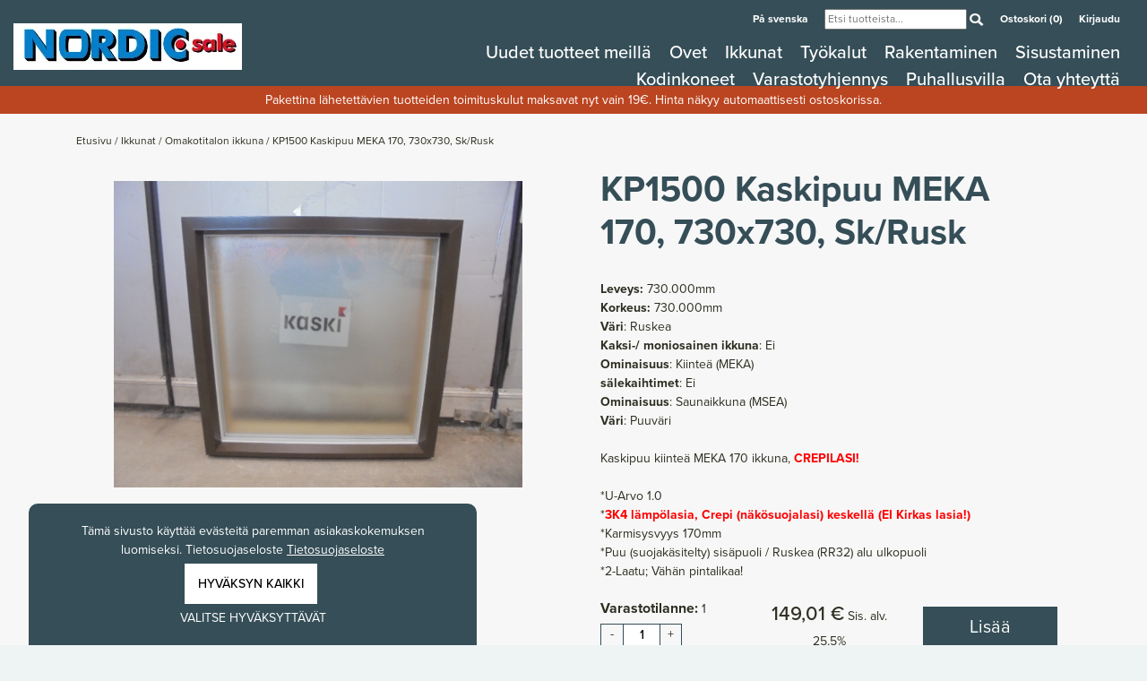

--- FILE ---
content_type: text/html; charset=UTF-8
request_url: https://nordicsale.fi/fi/product/kp1500-kaskipuu-meka-170-730x730-sk-rusk/13270
body_size: 45228
content:
<!DOCTYPE html>
<html lang="fi">
    <head>
        <!-- Google tag (gtag.js) -->

        <title>
            KP1500 Kaskipuu MEKA 170, 730x730, Sk/Rusk           - Nordic Sale        </title>
        <meta content="text/html; charset=utf-8" http-equiv="Content-Type"/>
        <meta content="width=device-width, initial-scale=1.0, maximum-scale=5.0" name="viewport"/>
        <script async="" src="https://www.google-analytics.com/plugins/ua/ec.js" type="text/javascript">
        </script>
        <link rel="stylesheet" href="https://use.typekit.net/pas5qlz.css" />
                <meta content="fi" name="language"/>
        <meta content="MoVO6T28oxeAShzW5MJE1LgAwomVzeYoey1Q6xTe" name="csrf-token"/>
        <meta content="KP1500 Kaskipuu MEKA 170, 730x730, Sk/Rusk - Nordic Sale" property="og:title"/>
<meta content="product" property="og:type"/>
<meta content="/product/kp1500-kaskipuu-meka-170-730x730-sk-rusk/13270" property="og:url"/>
<meta content="https://nordicsale.fi/pictures//13270.JPG" property="og:image"/>
<meta content="https://nordicsale.fi/pictures//13270.JPG" property="og:image:secure_url"/>
<meta content="" property="og:site_name"/>
<meta content="Kaskipuu kiinteä MEKA 170 ikkuna, CREPILASI! *U-Arvo 1.0 *3K4 lämpölasia, Crepi (näkösuojalasi) keskellä (EI Kirkas lasia!)*Karmisysvyys 170mm *Puu (suojakäsitelty) sisäpuoli / Ruskea (RR32) alu ulkopuoli *2-Laatu; Vähän pintalikaa!" property="og:description"/>
<meta content="true" property="og:rich_attachment"/>
<meta content="Kaskipuu kiinteä MEKA 170 ikkuna, CREPILASI! *U-Arvo 1.0 *3K4 lämpölasia, Crepi (näkösuojalasi) keskellä (EI Kirkas lasia!)*Karmisysvyys 170mm *Puu (suojakäsitelty) sisäpuoli / Ruskea (RR32) alu ulkopuoli *2-Laatu; Vähän pintalikaa!" name="description"/>
<meta content="Safe For Kids" name="rating"/>
<meta content="" name="copyright"/>
<meta content="index,follow" name="robots"/>

        <script>
            window.dataLayer = window.dataLayer || [];
            function gtag(){dataLayer.push(arguments);}
        </script>

                <script>
            (function(i,s,o,g,r,a,m){i['GoogleAnalyticsObject']=r;i[r]=i[r]||function(){
                (i[r].q=i[r].q||[]).push(arguments)},i[r].l=1*new Date();a=s.createElement(o),
                m=s.getElementsByTagName(o)[0];a.async=1;a.src=g;m.parentNode.insertBefore(a,m)
            })(window,document,'script','https://www.google-analytics.com/analytics.js','ga');
            ga('create', '', 'auto');
            ga('require', 'displayfeatures');
            ga('require', 'ec');
                        ga('send', 'pageview');
        </script>
        
                <script>
            !function(f,b,e,v,n,t,s){if(f.fbq)return;n=f.fbq=function(){n.callMethod?
                    n.callMethod.apply(n,arguments):n.queue.push(arguments)};if(!f._fbq)f._fbq=n;
                    n.push=n;n.loaded=!0;n.version='2.0';n.queue=[];t=b.createElement(e);t.async=!0;
                    t.src=v;s=b.getElementsByTagName(e)[0];s.parentNode.insertBefore(t,s)}(window,
                    document,'script','//connect.facebook.net/en_US/fbevents.js');
                    fbq('init', '');
                    fbq('track', "PageView");
                    fbq('track', 'ViewContent', {
content_type: 'product',
content_ids: ['13091'],
content_name: 'KP1500 Kaskipuu MEKA 170, 730x730, Sk/Rusk',
content_category: 'Omakotitalon ikkuna',
value: 149.01,
currency: 'EUR'
});
        </script>
        <!--
        <noscript><img height="1" width="1" style="display:none" src="https://www.facebook.com/tr?id=&ev=PageView&noscript=1"/></noscript>
        -->
        
        
                    <script async src="https://www.googletagmanager.com/gtag/js?id=G-LH7M87X31G"></script>
            <script>
              gtag('js', new Date());

              gtag('config','G-LH7M87X31G');
            </script>
          

        <!-- end scripts -->
        <style>
            .slick-list,.slick-slider,.slick-track{position:relative;display:block}.slick-loading .slick-slide,.slick-loading .slick-track{visibility:hidden}.slick-slider{box-sizing:border-box;-webkit-user-select:none;-moz-user-select:none;-ms-user-select:none;user-select:none;-webkit-touch-callout:none;-khtml-user-select:none;-ms-touch-action:pan-y;touch-action:pan-y;-webkit-tap-highlight-color:transparent}.slick-list{overflow:hidden;margin:0;padding:0}.slick-list:focus{outline:0}.slick-list.dragging{cursor:pointer;cursor:hand}.slick-slider .slick-list,.slick-slider .slick-track{-webkit-transform:translate3d(0,0,0);-moz-transform:translate3d(0,0,0);-ms-transform:translate3d(0,0,0);-o-transform:translate3d(0,0,0);transform:translate3d(0,0,0)}.slick-track{top:0;left:0}.slick-track:after,.slick-track:before{display:table;content:''}.slick-track:after{clear:both}.slick-slide{display:none;float:left;height:100%;min-height:1px}[dir=rtl] .slick-slide{float:right}.slick-slide img{display:block}.slick-slide.slick-loading img{display:none}.slick-slide.dragging img{pointer-events:none}.slick-initialized .slick-slide{display:block}.slick-vertical .slick-slide{display:block;height:auto;border:1px solid transparent}.slick-arrow.slick-hidden{display:none}
        </style>
        <style>
            .slick-dots,.slick-next,.slick-prev{position:absolute;display:block;padding:0}.slick-dots li button:before,.slick-next:before,.slick-prev:before{font-family:slick;-webkit-font-smoothing:antialiased;-moz-osx-font-smoothing:grayscale}.slick-loading .slick-list{background:url(/ajax-loader.gif) center center no-repeat #fff}@font-face{font-family:slick;font-weight:400;font-style:normal;src:url(/fonts/slick.eot);src:url(/fonts/slick.eot?#iefix) format('embedded-opentype'),url(/css/fonts/slick.woff) format('woff'),url(/css/fonts/slick.ttf) format('truetype'),url(/css/fonts/slick.svg#slick) format('svg')}.slick-next,.slick-prev{font-size:0;line-height:0;top:50%;width:20px;height:20px;-webkit-transform:translate(0,-50%);-ms-transform:translate(0,-50%);transform:translate(0,-50%);cursor:pointer;color:transparent;border:none;outline:0;background:0 0}.slick-next:focus,.slick-next:hover,.slick-prev:focus,.slick-prev:hover{color:transparent;outline:0;background:0 0}.slick-next:focus:before,.slick-next:hover:before,.slick-prev:focus:before,.slick-prev:hover:before{opacity:1}.slick-next.slick-disabled:before,.slick-prev.slick-disabled:before{opacity:.25}.slick-next:before,.slick-prev:before{font-size:20px;line-height:1;opacity:.75;color:#fff}.slick-prev{left:-25px}[dir=rtl] .slick-prev{right:-25px;left:auto}.slick-prev:before{content:'←'}.slick-next:before,[dir=rtl] .slick-prev:before{content:'→'}.slick-next{right:-25px}[dir=rtl] .slick-next{right:auto;left:-25px}[dir=rtl] .slick-next:before{content:'←'}.slick-dotted.slick-slider{margin-bottom:30px}.slick-dots{bottom:-25px;width:100%;margin:0;list-style:none;text-align:center}.slick-dots li{position:relative;display:inline-block;width:20px;height:20px;margin:0 5px;padding:0;cursor:pointer}.slick-dots li button{font-size:0;line-height:0;display:block;width:20px;height:20px;padding:5px;cursor:pointer;color:transparent;border:0;outline:0;background:0 0}.slick-dots li button:focus,.slick-dots li button:hover{outline:0}.slick-dots li button:focus:before,.slick-dots li button:hover:before{opacity:1}.slick-dots li button:before{font-size:6px;line-height:20px;position:absolute;top:0;left:0;width:20px;height:20px;content:'•';text-align:center;opacity:.25;color:#000}.slick-dots li.slick-active button:before{opacity:.75;color:#000}
        </style>
        <style>
            /*!
 * Bootstrap v4.3.1 (https://getbootstrap.com/)
 * Copyright 2011-2019 The Bootstrap Authors
 * Copyright 2011-2019 Twitter, Inc.
 * Licensed under MIT (https://github.com/twbs/bootstrap/blob/master/LICENSE)
 */

 :root{--blue:#007bff;--indigo:#6610f2;--purple:#6f42c1;--pink:#e83e8c;--red:#dc3545;--orange:#fd7e14;--yellow:#ffc107;--green:#28a745;--teal:#20c997;--cyan:#17a2b8;--white:#fff;--gray:#6c757d;--gray-dark:#343a40;--primary:#007bff;--secondary:#6c757d;--success:#28a745;--info:#17a2b8;--warning:#ffc107;--danger:#dc3545;--light:#f8f9fa;--dark:#343a40;--breakpoint-xs:0;--breakpoint-sm:576px;--breakpoint-md:768px;--breakpoint-lg:992px;--breakpoint-xl:1200px;--font-family-sans-serif:-apple-system,BlinkMacSystemFont,"Segoe UI",Roboto,"Helvetica Neue",Arial,"Noto Sans",sans-serif,"Apple Color Emoji","Segoe UI Emoji","Segoe UI Symbol","Noto Color Emoji";--font-family-monospace:SFMono-Regular,Menlo,Monaco,Consolas,"Liberation Mono","Courier New",monospace}*,::after,::before{box-sizing:border-box}html{font-family:sans-serif;line-height:1.15;-webkit-text-size-adjust:100%;-webkit-tap-highlight-color:transparent}article,aside,figcaption,figure,footer,header,hgroup,main,nav,section{display:block}body{margin:0;font-family:-apple-system,BlinkMacSystemFont,"Segoe UI",Roboto,"Helvetica Neue",Arial,"Noto Sans",sans-serif,"Apple Color Emoji","Segoe UI Emoji","Segoe UI Symbol","Noto Color Emoji";font-size:1rem;font-weight:400;line-height:1.5;color:#212529;text-align:left;background-color:#fff}[tabindex="-1"]:focus{outline:0!important}hr{box-sizing:content-box;height:0;overflow:visible}h1,h2,h3,h4,h5,h6{margin-top:0;margin-bottom:.5rem}p{margin-top:0;margin-bottom:1rem}abbr[data-original-title],abbr[title]{text-decoration:underline;-webkit-text-decoration:underline dotted;text-decoration:underline dotted;cursor:help;border-bottom:0;-webkit-text-decoration-skip-ink:none;text-decoration-skip-ink:none}address{margin-bottom:1rem;font-style:normal;line-height:inherit}dl,ol,ul{margin-top:0;margin-bottom:1rem}ol ol,ol ul,ul ol,ul ul{margin-bottom:0}dt{font-weight:700}dd{margin-bottom:.5rem;margin-left:0}blockquote{margin:0 0 1rem}b,strong{font-weight:bolder}small{font-size:80%}sub,sup{position:relative;font-size:75%;line-height:0;vertical-align:baseline}sub{bottom:-.25em}sup{top:-.5em}a{color:#007bff;text-decoration:none;background-color:transparent}a:hover{color:#0056b3;text-decoration:underline}a:not([href]):not([tabindex]){color:inherit;text-decoration:none}a:not([href]):not([tabindex]):focus,a:not([href]):not([tabindex]):hover{color:inherit;text-decoration:none}a:not([href]):not([tabindex]):focus{outline:0}code,kbd,pre,samp{font-family:SFMono-Regular,Menlo,Monaco,Consolas,"Liberation Mono","Courier New",monospace;font-size:1em}pre{margin-top:0;margin-bottom:1rem;overflow:auto}figure{margin:0 0 1rem}img{vertical-align:middle;border-style:none}svg{overflow:hidden;vertical-align:middle}table{border-collapse:collapse}caption{padding-top:.75rem;padding-bottom:.75rem;color:#6c757d;text-align:left;caption-side:bottom}th{text-align:inherit}label{display:inline-block;margin-bottom:.5rem}button{border-radius:0}button:focus{outline:1px dotted;outline:5px auto -webkit-focus-ring-color}button,input,optgroup,select,textarea{margin:0;font-family:inherit;font-size:inherit;line-height:inherit}button,input{overflow:visible}button,select{text-transform:none}select{word-wrap:normal}[type=button],[type=reset],[type=submit],button{-webkit-appearance:button}[type=button]:not(:disabled),[type=reset]:not(:disabled),[type=submit]:not(:disabled),button:not(:disabled){cursor:pointer}[type=button]::-moz-focus-inner,[type=reset]::-moz-focus-inner,[type=submit]::-moz-focus-inner,button::-moz-focus-inner{padding:0;border-style:none}input[type=checkbox],input[type=radio]{box-sizing:border-box;padding:0}input[type=date],input[type=datetime-local],input[type=month],input[type=time]{-webkit-appearance:listbox}textarea{overflow:auto;resize:vertical}fieldset{min-width:0;padding:0;margin:0;border:0}legend{display:block;width:100%;max-width:100%;padding:0;margin-bottom:.5rem;font-size:1.5rem;line-height:inherit;color:inherit;white-space:normal}progress{vertical-align:baseline}[type=number]::-webkit-inner-spin-button,[type=number]::-webkit-outer-spin-button{height:auto}[type=search]{outline-offset:-2px;-webkit-appearance:none}[type=search]::-webkit-search-decoration{-webkit-appearance:none}::-webkit-file-upload-button{font:inherit;-webkit-appearance:button}output{display:inline-block}summary{display:list-item;cursor:pointer}template{display:none}[hidden]{display:none!important}.h1,.h2,.h3,.h4,.h5,.h6,h1,h2,h3,h4,h5,h6{margin-bottom:.5rem;font-weight:500;line-height:1.2}.h1,h1{font-size:2.5rem}.h2,h2{font-size:2rem}.h3,h3{font-size:1.75rem}.h4,h4{font-size:1.5rem}.h5,h5{font-size:1.25rem}.h6,h6{font-size:1rem}.lead{font-size:1.25rem;font-weight:300}.display-1{font-size:6rem;font-weight:300;line-height:1.2}.display-2{font-size:5.5rem;font-weight:300;line-height:1.2}.display-3{font-size:4.5rem;font-weight:300;line-height:1.2}.display-4{font-size:3.5rem;font-weight:300;line-height:1.2}hr{margin-top:1rem;margin-bottom:1rem;border:0;border-top:1px solid rgba(0,0,0,.1)}.small,small{font-size:80%;font-weight:400}.mark,mark{padding:.2em;background-color:#fcf8e3}.list-unstyled{padding-left:0;list-style:none}.list-inline{padding-left:0;list-style:none}.list-inline-item{display:inline-block}.list-inline-item:not(:last-child){margin-right:.5rem}.initialism{font-size:90%;text-transform:uppercase}.blockquote{margin-bottom:1rem;font-size:1.25rem}.blockquote-footer{display:block;font-size:80%;color:#6c757d}.blockquote-footer::before{content:"\2014\00A0"}.img-fluid{max-width:100%;height:auto}.img-thumbnail{padding:.25rem;background-color:#fff;border:1px solid #dee2e6;border-radius:.25rem;max-width:100%;height:auto}.figure{display:inline-block}.figure-img{margin-bottom:.5rem;line-height:1}.figure-caption{font-size:90%;color:#6c757d}code{font-size:87.5%;color:#e83e8c;word-break:break-word}a>code{color:inherit}kbd{padding:.2rem .4rem;font-size:87.5%;color:#fff;background-color:#212529;border-radius:.2rem}kbd kbd{padding:0;font-size:100%;font-weight:700}pre{display:block;font-size:87.5%;color:#212529}pre code{font-size:inherit;color:inherit;word-break:normal}.pre-scrollable{max-height:340px;overflow-y:scroll}.container{width:100%;padding-right:15px;padding-left:15px;margin-right:auto;margin-left:auto}@media (min-width:576px){.container{max-width:540px}}@media (min-width:768px){.container{max-width:720px}}@media (min-width:992px){.container{max-width:960px}}@media (min-width:1200px){.container{max-width:1140px}}.container-fluid{width:100%;padding-right:15px;padding-left:15px;margin-right:auto;margin-left:auto}.row{display:-ms-flexbox;display:flex;-ms-flex-wrap:wrap;flex-wrap:wrap;margin-right:-15px;margin-left:-15px}.no-gutters{margin-right:0;margin-left:0}.no-gutters>.col,.no-gutters>[class*=col-]{padding-right:0;padding-left:0}.col,.col-1,.col-10,.col-11,.col-12,.col-2,.col-3,.col-4,.col-5,.col-6,.col-7,.col-8,.col-9,.col-auto,.col-lg,.col-lg-1,.col-lg-10,.col-lg-11,.col-lg-12,.col-lg-2,.col-lg-3,.col-lg-4,.col-lg-5,.col-lg-6,.col-lg-7,.col-lg-8,.col-lg-9,.col-lg-auto,.col-md,.col-md-1,.col-md-10,.col-md-11,.col-md-12,.col-md-2,.col-md-3,.col-md-4,.col-md-5,.col-md-6,.col-md-7,.col-md-8,.col-md-9,.col-md-auto,.col-sm,.col-sm-1,.col-sm-10,.col-sm-11,.col-sm-12,.col-sm-2,.col-sm-3,.col-sm-4,.col-sm-5,.col-sm-6,.col-sm-7,.col-sm-8,.col-sm-9,.col-sm-auto,.col-xl,.col-xl-1,.col-xl-10,.col-xl-11,.col-xl-12,.col-xl-2,.col-xl-3,.col-xl-4,.col-xl-5,.col-xl-6,.col-xl-7,.col-xl-8,.col-xl-9,.col-xl-auto{position:relative;width:100%;padding-right:15px;padding-left:15px}.col{-ms-flex-preferred-size:0;flex-basis:0;-ms-flex-positive:1;flex-grow:1;max-width:100%}.col-auto{-ms-flex:0 0 auto;flex:0 0 auto;width:auto;max-width:100%}.col-1{-ms-flex:0 0 8.333333%;flex:0 0 8.333333%;max-width:8.333333%}.col-2{-ms-flex:0 0 16.666667%;flex:0 0 16.666667%;max-width:16.666667%}.col-3{-ms-flex:0 0 25%;flex:0 0 25%;max-width:25%}.col-4{-ms-flex:0 0 33.333333%;flex:0 0 33.333333%;max-width:33.333333%}.col-5{-ms-flex:0 0 41.666667%;flex:0 0 41.666667%;max-width:41.666667%}.col-6{-ms-flex:0 0 50%;flex:0 0 50%;max-width:50%}.col-7{-ms-flex:0 0 58.333333%;flex:0 0 58.333333%;max-width:58.333333%}.col-8{-ms-flex:0 0 66.666667%;flex:0 0 66.666667%;max-width:66.666667%}.col-9{-ms-flex:0 0 75%;flex:0 0 75%;max-width:75%}.col-10{-ms-flex:0 0 83.333333%;flex:0 0 83.333333%;max-width:83.333333%}.col-11{-ms-flex:0 0 91.666667%;flex:0 0 91.666667%;max-width:91.666667%}.col-12{-ms-flex:0 0 100%;flex:0 0 100%;max-width:100%}.order-first{-ms-flex-order:-1;order:-1}.order-last{-ms-flex-order:13;order:13}.order-0{-ms-flex-order:0;order:0}.order-1{-ms-flex-order:1;order:1}.order-2{-ms-flex-order:2;order:2}.order-3{-ms-flex-order:3;order:3}.order-4{-ms-flex-order:4;order:4}.order-5{-ms-flex-order:5;order:5}.order-6{-ms-flex-order:6;order:6}.order-7{-ms-flex-order:7;order:7}.order-8{-ms-flex-order:8;order:8}.order-9{-ms-flex-order:9;order:9}.order-10{-ms-flex-order:10;order:10}.order-11{-ms-flex-order:11;order:11}.order-12{-ms-flex-order:12;order:12}.offset-1{margin-left:8.333333%}.offset-2{margin-left:16.666667%}.offset-3{margin-left:25%}.offset-4{margin-left:33.333333%}.offset-5{margin-left:41.666667%}.offset-6{margin-left:50%}.offset-7{margin-left:58.333333%}.offset-8{margin-left:66.666667%}.offset-9{margin-left:75%}.offset-10{margin-left:83.333333%}.offset-11{margin-left:91.666667%}@media (min-width:576px){.col-sm{-ms-flex-preferred-size:0;flex-basis:0;-ms-flex-positive:1;flex-grow:1;max-width:100%}.col-sm-auto{-ms-flex:0 0 auto;flex:0 0 auto;width:auto;max-width:100%}.col-sm-1{-ms-flex:0 0 8.333333%;flex:0 0 8.333333%;max-width:8.333333%}.col-sm-2{-ms-flex:0 0 16.666667%;flex:0 0 16.666667%;max-width:16.666667%}.col-sm-3{-ms-flex:0 0 25%;flex:0 0 25%;max-width:25%}.col-sm-4{-ms-flex:0 0 33.333333%;flex:0 0 33.333333%;max-width:33.333333%}.col-sm-5{-ms-flex:0 0 41.666667%;flex:0 0 41.666667%;max-width:41.666667%}.col-sm-6{-ms-flex:0 0 50%;flex:0 0 50%;max-width:50%}.col-sm-7{-ms-flex:0 0 58.333333%;flex:0 0 58.333333%;max-width:58.333333%}.col-sm-8{-ms-flex:0 0 66.666667%;flex:0 0 66.666667%;max-width:66.666667%}.col-sm-9{-ms-flex:0 0 75%;flex:0 0 75%;max-width:75%}.col-sm-10{-ms-flex:0 0 83.333333%;flex:0 0 83.333333%;max-width:83.333333%}.col-sm-11{-ms-flex:0 0 91.666667%;flex:0 0 91.666667%;max-width:91.666667%}.col-sm-12{-ms-flex:0 0 100%;flex:0 0 100%;max-width:100%}.order-sm-first{-ms-flex-order:-1;order:-1}.order-sm-last{-ms-flex-order:13;order:13}.order-sm-0{-ms-flex-order:0;order:0}.order-sm-1{-ms-flex-order:1;order:1}.order-sm-2{-ms-flex-order:2;order:2}.order-sm-3{-ms-flex-order:3;order:3}.order-sm-4{-ms-flex-order:4;order:4}.order-sm-5{-ms-flex-order:5;order:5}.order-sm-6{-ms-flex-order:6;order:6}.order-sm-7{-ms-flex-order:7;order:7}.order-sm-8{-ms-flex-order:8;order:8}.order-sm-9{-ms-flex-order:9;order:9}.order-sm-10{-ms-flex-order:10;order:10}.order-sm-11{-ms-flex-order:11;order:11}.order-sm-12{-ms-flex-order:12;order:12}.offset-sm-0{margin-left:0}.offset-sm-1{margin-left:8.333333%}.offset-sm-2{margin-left:16.666667%}.offset-sm-3{margin-left:25%}.offset-sm-4{margin-left:33.333333%}.offset-sm-5{margin-left:41.666667%}.offset-sm-6{margin-left:50%}.offset-sm-7{margin-left:58.333333%}.offset-sm-8{margin-left:66.666667%}.offset-sm-9{margin-left:75%}.offset-sm-10{margin-left:83.333333%}.offset-sm-11{margin-left:91.666667%}}@media (min-width:768px){.col-md{-ms-flex-preferred-size:0;flex-basis:0;-ms-flex-positive:1;flex-grow:1;max-width:100%}.col-md-auto{-ms-flex:0 0 auto;flex:0 0 auto;width:auto;max-width:100%}.col-md-1{-ms-flex:0 0 8.333333%;flex:0 0 8.333333%;max-width:8.333333%}.col-md-2{-ms-flex:0 0 16.666667%;flex:0 0 16.666667%;max-width:16.666667%}.col-md-3{-ms-flex:0 0 25%;flex:0 0 25%;max-width:25%}.col-md-4{-ms-flex:0 0 33.333333%;flex:0 0 33.333333%;max-width:33.333333%}.col-md-5{-ms-flex:0 0 41.666667%;flex:0 0 41.666667%;max-width:41.666667%}.col-md-6{-ms-flex:0 0 50%;flex:0 0 50%;max-width:50%}.col-md-7{-ms-flex:0 0 58.333333%;flex:0 0 58.333333%;max-width:58.333333%}.col-md-8{-ms-flex:0 0 66.666667%;flex:0 0 66.666667%;max-width:66.666667%}.col-md-9{-ms-flex:0 0 75%;flex:0 0 75%;max-width:75%}.col-md-10{-ms-flex:0 0 83.333333%;flex:0 0 83.333333%;max-width:83.333333%}.col-md-11{-ms-flex:0 0 91.666667%;flex:0 0 91.666667%;max-width:91.666667%}.col-md-12{-ms-flex:0 0 100%;flex:0 0 100%;max-width:100%}.order-md-first{-ms-flex-order:-1;order:-1}.order-md-last{-ms-flex-order:13;order:13}.order-md-0{-ms-flex-order:0;order:0}.order-md-1{-ms-flex-order:1;order:1}.order-md-2{-ms-flex-order:2;order:2}.order-md-3{-ms-flex-order:3;order:3}.order-md-4{-ms-flex-order:4;order:4}.order-md-5{-ms-flex-order:5;order:5}.order-md-6{-ms-flex-order:6;order:6}.order-md-7{-ms-flex-order:7;order:7}.order-md-8{-ms-flex-order:8;order:8}.order-md-9{-ms-flex-order:9;order:9}.order-md-10{-ms-flex-order:10;order:10}.order-md-11{-ms-flex-order:11;order:11}.order-md-12{-ms-flex-order:12;order:12}.offset-md-0{margin-left:0}.offset-md-1{margin-left:8.333333%}.offset-md-2{margin-left:16.666667%}.offset-md-3{margin-left:25%}.offset-md-4{margin-left:33.333333%}.offset-md-5{margin-left:41.666667%}.offset-md-6{margin-left:50%}.offset-md-7{margin-left:58.333333%}.offset-md-8{margin-left:66.666667%}.offset-md-9{margin-left:75%}.offset-md-10{margin-left:83.333333%}.offset-md-11{margin-left:91.666667%}}@media (min-width:992px){.col-lg{-ms-flex-preferred-size:0;flex-basis:0;-ms-flex-positive:1;flex-grow:1;max-width:100%}.col-lg-auto{-ms-flex:0 0 auto;flex:0 0 auto;width:auto;max-width:100%}.col-lg-1{-ms-flex:0 0 8.333333%;flex:0 0 8.333333%;max-width:8.333333%}.col-lg-2{-ms-flex:0 0 16.666667%;flex:0 0 16.666667%;max-width:16.666667%}.col-lg-3{-ms-flex:0 0 25%;flex:0 0 25%;max-width:25%}.col-lg-4{-ms-flex:0 0 33.333333%;flex:0 0 33.333333%;max-width:33.333333%}.col-lg-5{-ms-flex:0 0 41.666667%;flex:0 0 41.666667%;max-width:41.666667%}.col-lg-6{-ms-flex:0 0 50%;flex:0 0 50%;max-width:50%}.col-lg-7{-ms-flex:0 0 58.333333%;flex:0 0 58.333333%;max-width:58.333333%}.col-lg-8{-ms-flex:0 0 66.666667%;flex:0 0 66.666667%;max-width:66.666667%}.col-lg-9{-ms-flex:0 0 75%;flex:0 0 75%;max-width:75%}.col-lg-10{-ms-flex:0 0 83.333333%;flex:0 0 83.333333%;max-width:83.333333%}.col-lg-11{-ms-flex:0 0 91.666667%;flex:0 0 91.666667%;max-width:91.666667%}.col-lg-12{-ms-flex:0 0 100%;flex:0 0 100%;max-width:100%}.order-lg-first{-ms-flex-order:-1;order:-1}.order-lg-last{-ms-flex-order:13;order:13}.order-lg-0{-ms-flex-order:0;order:0}.order-lg-1{-ms-flex-order:1;order:1}.order-lg-2{-ms-flex-order:2;order:2}.order-lg-3{-ms-flex-order:3;order:3}.order-lg-4{-ms-flex-order:4;order:4}.order-lg-5{-ms-flex-order:5;order:5}.order-lg-6{-ms-flex-order:6;order:6}.order-lg-7{-ms-flex-order:7;order:7}.order-lg-8{-ms-flex-order:8;order:8}.order-lg-9{-ms-flex-order:9;order:9}.order-lg-10{-ms-flex-order:10;order:10}.order-lg-11{-ms-flex-order:11;order:11}.order-lg-12{-ms-flex-order:12;order:12}.offset-lg-0{margin-left:0}.offset-lg-1{margin-left:8.333333%}.offset-lg-2{margin-left:16.666667%}.offset-lg-3{margin-left:25%}.offset-lg-4{margin-left:33.333333%}.offset-lg-5{margin-left:41.666667%}.offset-lg-6{margin-left:50%}.offset-lg-7{margin-left:58.333333%}.offset-lg-8{margin-left:66.666667%}.offset-lg-9{margin-left:75%}.offset-lg-10{margin-left:83.333333%}.offset-lg-11{margin-left:91.666667%}}@media (min-width:1200px){.col-xl{-ms-flex-preferred-size:0;flex-basis:0;-ms-flex-positive:1;flex-grow:1;max-width:100%}.col-xl-auto{-ms-flex:0 0 auto;flex:0 0 auto;width:auto;max-width:100%}.col-xl-1{-ms-flex:0 0 8.333333%;flex:0 0 8.333333%;max-width:8.333333%}.col-xl-2{-ms-flex:0 0 16.666667%;flex:0 0 16.666667%;max-width:16.666667%}.col-xl-3{-ms-flex:0 0 25%;flex:0 0 25%;max-width:25%}.col-xl-4{-ms-flex:0 0 33.333333%;flex:0 0 33.333333%;max-width:33.333333%}.col-xl-5{-ms-flex:0 0 41.666667%;flex:0 0 41.666667%;max-width:41.666667%}.col-xl-6{-ms-flex:0 0 50%;flex:0 0 50%;max-width:50%}.col-xl-7{-ms-flex:0 0 58.333333%;flex:0 0 58.333333%;max-width:58.333333%}.col-xl-8{-ms-flex:0 0 66.666667%;flex:0 0 66.666667%;max-width:66.666667%}.col-xl-9{-ms-flex:0 0 75%;flex:0 0 75%;max-width:75%}.col-xl-10{-ms-flex:0 0 83.333333%;flex:0 0 83.333333%;max-width:83.333333%}.col-xl-11{-ms-flex:0 0 91.666667%;flex:0 0 91.666667%;max-width:91.666667%}.col-xl-12{-ms-flex:0 0 100%;flex:0 0 100%;max-width:100%}.order-xl-first{-ms-flex-order:-1;order:-1}.order-xl-last{-ms-flex-order:13;order:13}.order-xl-0{-ms-flex-order:0;order:0}.order-xl-1{-ms-flex-order:1;order:1}.order-xl-2{-ms-flex-order:2;order:2}.order-xl-3{-ms-flex-order:3;order:3}.order-xl-4{-ms-flex-order:4;order:4}.order-xl-5{-ms-flex-order:5;order:5}.order-xl-6{-ms-flex-order:6;order:6}.order-xl-7{-ms-flex-order:7;order:7}.order-xl-8{-ms-flex-order:8;order:8}.order-xl-9{-ms-flex-order:9;order:9}.order-xl-10{-ms-flex-order:10;order:10}.order-xl-11{-ms-flex-order:11;order:11}.order-xl-12{-ms-flex-order:12;order:12}.offset-xl-0{margin-left:0}.offset-xl-1{margin-left:8.333333%}.offset-xl-2{margin-left:16.666667%}.offset-xl-3{margin-left:25%}.offset-xl-4{margin-left:33.333333%}.offset-xl-5{margin-left:41.666667%}.offset-xl-6{margin-left:50%}.offset-xl-7{margin-left:58.333333%}.offset-xl-8{margin-left:66.666667%}.offset-xl-9{margin-left:75%}.offset-xl-10{margin-left:83.333333%}.offset-xl-11{margin-left:91.666667%}}.table{width:100%;margin-bottom:1rem;color:#212529}.table td,.table th{padding:.75rem;vertical-align:top;border-top:1px solid #dee2e6}.table thead th{vertical-align:bottom;border-bottom:2px solid #dee2e6}.table tbody+tbody{border-top:2px solid #dee2e6}.table-sm td,.table-sm th{padding:.3rem}.table-bordered{border:1px solid #dee2e6}.table-bordered td,.table-bordered th{border:1px solid #dee2e6}.table-bordered thead td,.table-bordered thead th{border-bottom-width:2px}.table-borderless tbody+tbody,.table-borderless td,.table-borderless th,.table-borderless thead th{border:0}.table-striped tbody tr:nth-of-type(odd){background-color:rgba(0,0,0,.05)}.table-hover tbody tr:hover{color:#212529;background-color:rgba(0,0,0,.075)}.table-primary,.table-primary>td,.table-primary>th{background-color:#b8daff}.table-primary tbody+tbody,.table-primary td,.table-primary th,.table-primary thead th{border-color:#7abaff}.table-hover .table-primary:hover{background-color:#9fcdff}.table-hover .table-primary:hover>td,.table-hover .table-primary:hover>th{background-color:#9fcdff}.table-secondary,.table-secondary>td,.table-secondary>th{background-color:#d6d8db}.table-secondary tbody+tbody,.table-secondary td,.table-secondary th,.table-secondary thead th{border-color:#b3b7bb}.table-hover .table-secondary:hover{background-color:#c8cbcf}.table-hover .table-secondary:hover>td,.table-hover .table-secondary:hover>th{background-color:#c8cbcf}.table-success,.table-success>td,.table-success>th{background-color:#c3e6cb}.table-success tbody+tbody,.table-success td,.table-success th,.table-success thead th{border-color:#8fd19e}.table-hover .table-success:hover{background-color:#b1dfbb}.table-hover .table-success:hover>td,.table-hover .table-success:hover>th{background-color:#b1dfbb}.table-info,.table-info>td,.table-info>th{background-color:#bee5eb}.table-info tbody+tbody,.table-info td,.table-info th,.table-info thead th{border-color:#86cfda}.table-hover .table-info:hover{background-color:#abdde5}.table-hover .table-info:hover>td,.table-hover .table-info:hover>th{background-color:#abdde5}.table-warning,.table-warning>td,.table-warning>th{background-color:#ffeeba}.table-warning tbody+tbody,.table-warning td,.table-warning th,.table-warning thead th{border-color:#ffdf7e}.table-hover .table-warning:hover{background-color:#ffe8a1}.table-hover .table-warning:hover>td,.table-hover .table-warning:hover>th{background-color:#ffe8a1}.table-danger,.table-danger>td,.table-danger>th{background-color:#f5c6cb}.table-danger tbody+tbody,.table-danger td,.table-danger th,.table-danger thead th{border-color:#ed969e}.table-hover .table-danger:hover{background-color:#f1b0b7}.table-hover .table-danger:hover>td,.table-hover .table-danger:hover>th{background-color:#f1b0b7}.table-light,.table-light>td,.table-light>th{background-color:#fdfdfe}.table-light tbody+tbody,.table-light td,.table-light th,.table-light thead th{border-color:#fbfcfc}.table-hover .table-light:hover{background-color:#ececf6}.table-hover .table-light:hover>td,.table-hover .table-light:hover>th{background-color:#ececf6}.table-dark,.table-dark>td,.table-dark>th{background-color:#c6c8ca}.table-dark tbody+tbody,.table-dark td,.table-dark th,.table-dark thead th{border-color:#95999c}.table-hover .table-dark:hover{background-color:#b9bbbe}.table-hover .table-dark:hover>td,.table-hover .table-dark:hover>th{background-color:#b9bbbe}.table-active,.table-active>td,.table-active>th{background-color:rgba(0,0,0,.075)}.table-hover .table-active:hover{background-color:rgba(0,0,0,.075)}.table-hover .table-active:hover>td,.table-hover .table-active:hover>th{background-color:rgba(0,0,0,.075)}.table .thead-dark th{color:#fff;background-color:#343a40;border-color:#454d55}.table .thead-light th{color:#495057;background-color:#e9ecef;border-color:#dee2e6}.table-dark{color:#fff;background-color:#343a40}.table-dark td,.table-dark th,.table-dark thead th{border-color:#454d55}.table-dark.table-bordered{border:0}.table-dark.table-striped tbody tr:nth-of-type(odd){background-color:rgba(255,255,255,.05)}.table-dark.table-hover tbody tr:hover{color:#fff;background-color:rgba(255,255,255,.075)}@media (max-width:575.98px){.table-responsive-sm{display:block;width:100%;overflow-x:auto;-webkit-overflow-scrolling:touch}.table-responsive-sm>.table-bordered{border:0}}@media (max-width:767.98px){.table-responsive-md{display:block;width:100%;overflow-x:auto;-webkit-overflow-scrolling:touch}.table-responsive-md>.table-bordered{border:0}}@media (max-width:991.98px){.table-responsive-lg{display:block;width:100%;overflow-x:auto;-webkit-overflow-scrolling:touch}.table-responsive-lg>.table-bordered{border:0}}@media (max-width:1199.98px){.table-responsive-xl{display:block;width:100%;overflow-x:auto;-webkit-overflow-scrolling:touch}.table-responsive-xl>.table-bordered{border:0}}.table-responsive{display:block;width:100%;overflow-x:auto;-webkit-overflow-scrolling:touch}.table-responsive>.table-bordered{border:0}.form-control{display:block;width:100%;height:calc(1.5em + .75rem + 2px);padding:.375rem .75rem;font-size:1rem;font-weight:400;line-height:1.5;color:#495057;background-color:#fff;background-clip:padding-box;border:1px solid #ced4da;border-radius:.25rem;transition:border-color .15s ease-in-out,box-shadow .15s ease-in-out}@media (prefers-reduced-motion:reduce){.form-control{transition:none}}.form-control::-ms-expand{background-color:transparent;border:0}.form-control:focus{color:#495057;background-color:#fff;border-color:#80bdff;outline:0;box-shadow:0 0 0 .2rem rgba(0,123,255,.25)}.form-control::-webkit-input-placeholder{color:#6c757d;opacity:1}.form-control::-moz-placeholder{color:#6c757d;opacity:1}.form-control:-ms-input-placeholder{color:#6c757d;opacity:1}.form-control::-ms-input-placeholder{color:#6c757d;opacity:1}.form-control::placeholder{color:#6c757d;opacity:1}.form-control:disabled,.form-control[readonly]{background-color:#e9ecef;opacity:1}select.form-control:focus::-ms-value{color:#495057;background-color:#fff}.form-control-file,.form-control-range{display:block;width:100%}.col-form-label{padding-top:calc(.375rem + 1px);padding-bottom:calc(.375rem + 1px);margin-bottom:0;font-size:inherit;line-height:1.5}.col-form-label-lg{padding-top:calc(.5rem + 1px);padding-bottom:calc(.5rem + 1px);font-size:1.25rem;line-height:1.5}.col-form-label-sm{padding-top:calc(.25rem + 1px);padding-bottom:calc(.25rem + 1px);font-size:.875rem;line-height:1.5}.form-control-plaintext{display:block;width:100%;padding-top:.375rem;padding-bottom:.375rem;margin-bottom:0;line-height:1.5;color:#212529;background-color:transparent;border:solid transparent;border-width:1px 0}.form-control-plaintext.form-control-lg,.form-control-plaintext.form-control-sm{padding-right:0;padding-left:0}.form-control-sm{height:calc(1.5em + .5rem + 2px);padding:.25rem .5rem;font-size:.875rem;line-height:1.5;border-radius:.2rem}.form-control-lg{height:calc(1.5em + 1rem + 2px);padding:.5rem 1rem;font-size:1.25rem;line-height:1.5;border-radius:.3rem}select.form-control[multiple],select.form-control[size]{height:auto}textarea.form-control{height:auto}.form-group{margin-bottom:1rem}.form-text{display:block;margin-top:.25rem}.form-row{display:-ms-flexbox;display:flex;-ms-flex-wrap:wrap;flex-wrap:wrap;margin-right:-5px;margin-left:-5px}.form-row>.col,.form-row>[class*=col-]{padding-right:5px;padding-left:5px}.form-check{position:relative;display:block;padding-left:1.25rem}.form-check-input{position:absolute;margin-top:.3rem;margin-left:-1.25rem}.form-check-input:disabled~.form-check-label{color:#6c757d}.form-check-label{margin-bottom:0}.form-check-inline{display:-ms-inline-flexbox;display:inline-flex;-ms-flex-align:center;align-items:center;padding-left:0;margin-right:.75rem}.form-check-inline .form-check-input{position:static;margin-top:0;margin-right:.3125rem;margin-left:0}.valid-feedback{display:none;width:100%;margin-top:.25rem;font-size:80%;color:#28a745}.valid-tooltip{position:absolute;top:100%;z-index:5;display:none;max-width:100%;padding:.25rem .5rem;margin-top:.1rem;font-size:.875rem;line-height:1.5;color:#fff;background-color:rgba(40,167,69,.9);border-radius:.25rem}.form-control.is-valid,.was-validated .form-control:valid{border-color:#28a745;padding-right:calc(1.5em + .75rem);background-image:url("data:image/svg+xml,%3csvg xmlns='http://www.w3.org/2000/svg' viewBox='0 0 8 8'%3e%3cpath fill='%2328a745' d='M2.3 6.73L.6 4.53c-.4-1.04.46-1.4 1.1-.8l1.1 1.4 3.4-3.8c.6-.63 1.6-.27 1.2.7l-4 4.6c-.43.5-.8.4-1.1.1z'/%3e%3c/svg%3e");background-repeat:no-repeat;background-position:center right calc(.375em + .1875rem);background-size:calc(.75em + .375rem) calc(.75em + .375rem)}.form-control.is-valid:focus,.was-validated .form-control:valid:focus{border-color:#28a745;box-shadow:0 0 0 .2rem rgba(40,167,69,.25)}.form-control.is-valid~.valid-feedback,.form-control.is-valid~.valid-tooltip,.was-validated .form-control:valid~.valid-feedback,.was-validated .form-control:valid~.valid-tooltip{display:block}.was-validated textarea.form-control:valid,textarea.form-control.is-valid{padding-right:calc(1.5em + .75rem);background-position:top calc(.375em + .1875rem) right calc(.375em + .1875rem)}.custom-select.is-valid,.was-validated .custom-select:valid{border-color:#28a745;padding-right:calc((1em + .75rem) * 3 / 4 + 1.75rem);background:url("data:image/svg+xml,%3csvg xmlns='http://www.w3.org/2000/svg' viewBox='0 0 4 5'%3e%3cpath fill='%23343a40' d='M2 0L0 2h4zm0 5L0 3h4z'/%3e%3c/svg%3e") no-repeat right .75rem center/8px 10px,url("data:image/svg+xml,%3csvg xmlns='http://www.w3.org/2000/svg' viewBox='0 0 8 8'%3e%3cpath fill='%2328a745' d='M2.3 6.73L.6 4.53c-.4-1.04.46-1.4 1.1-.8l1.1 1.4 3.4-3.8c.6-.63 1.6-.27 1.2.7l-4 4.6c-.43.5-.8.4-1.1.1z'/%3e%3c/svg%3e") #fff no-repeat center right 1.75rem/calc(.75em + .375rem) calc(.75em + .375rem)}.custom-select.is-valid:focus,.was-validated .custom-select:valid:focus{border-color:#28a745;box-shadow:0 0 0 .2rem rgba(40,167,69,.25)}.custom-select.is-valid~.valid-feedback,.custom-select.is-valid~.valid-tooltip,.was-validated .custom-select:valid~.valid-feedback,.was-validated .custom-select:valid~.valid-tooltip{display:block}.form-control-file.is-valid~.valid-feedback,.form-control-file.is-valid~.valid-tooltip,.was-validated .form-control-file:valid~.valid-feedback,.was-validated .form-control-file:valid~.valid-tooltip{display:block}.form-check-input.is-valid~.form-check-label,.was-validated .form-check-input:valid~.form-check-label{color:#28a745}.form-check-input.is-valid~.valid-feedback,.form-check-input.is-valid~.valid-tooltip,.was-validated .form-check-input:valid~.valid-feedback,.was-validated .form-check-input:valid~.valid-tooltip{display:block}.custom-control-input.is-valid~.custom-control-label,.was-validated .custom-control-input:valid~.custom-control-label{color:#28a745}.custom-control-input.is-valid~.custom-control-label::before,.was-validated .custom-control-input:valid~.custom-control-label::before{border-color:#28a745}.custom-control-input.is-valid~.valid-feedback,.custom-control-input.is-valid~.valid-tooltip,.was-validated .custom-control-input:valid~.valid-feedback,.was-validated .custom-control-input:valid~.valid-tooltip{display:block}.custom-control-input.is-valid:checked~.custom-control-label::before,.was-validated .custom-control-input:valid:checked~.custom-control-label::before{border-color:#34ce57;background-color:#34ce57}.custom-control-input.is-valid:focus~.custom-control-label::before,.was-validated .custom-control-input:valid:focus~.custom-control-label::before{box-shadow:0 0 0 .2rem rgba(40,167,69,.25)}.custom-control-input.is-valid:focus:not(:checked)~.custom-control-label::before,.was-validated .custom-control-input:valid:focus:not(:checked)~.custom-control-label::before{border-color:#28a745}.custom-file-input.is-valid~.custom-file-label,.was-validated .custom-file-input:valid~.custom-file-label{border-color:#28a745}.custom-file-input.is-valid~.valid-feedback,.custom-file-input.is-valid~.valid-tooltip,.was-validated .custom-file-input:valid~.valid-feedback,.was-validated .custom-file-input:valid~.valid-tooltip{display:block}.custom-file-input.is-valid:focus~.custom-file-label,.was-validated .custom-file-input:valid:focus~.custom-file-label{border-color:#28a745;box-shadow:0 0 0 .2rem rgba(40,167,69,.25)}.invalid-feedback{display:none;width:100%;margin-top:.25rem;font-size:80%;color:#dc3545}.invalid-tooltip{position:absolute;top:100%;z-index:5;display:none;max-width:100%;padding:.25rem .5rem;margin-top:.1rem;font-size:.875rem;line-height:1.5;color:#fff;background-color:rgba(220,53,69,.9);border-radius:.25rem}.form-control.is-invalid,.was-validated .form-control:invalid{border-color:#dc3545;padding-right:calc(1.5em + .75rem);background-image:url("data:image/svg+xml,%3csvg xmlns='http://www.w3.org/2000/svg' fill='%23dc3545' viewBox='-2 -2 7 7'%3e%3cpath stroke='%23dc3545' d='M0 0l3 3m0-3L0 3'/%3e%3ccircle r='.5'/%3e%3ccircle cx='3' r='.5'/%3e%3ccircle cy='3' r='.5'/%3e%3ccircle cx='3' cy='3' r='.5'/%3e%3c/svg%3E");background-repeat:no-repeat;background-position:center right calc(.375em + .1875rem);background-size:calc(.75em + .375rem) calc(.75em + .375rem)}.form-control.is-invalid:focus,.was-validated .form-control:invalid:focus{border-color:#dc3545;box-shadow:0 0 0 .2rem rgba(220,53,69,.25)}.form-control.is-invalid~.invalid-feedback,.form-control.is-invalid~.invalid-tooltip,.was-validated .form-control:invalid~.invalid-feedback,.was-validated .form-control:invalid~.invalid-tooltip{display:block}.was-validated textarea.form-control:invalid,textarea.form-control.is-invalid{padding-right:calc(1.5em + .75rem);background-position:top calc(.375em + .1875rem) right calc(.375em + .1875rem)}.custom-select.is-invalid,.was-validated .custom-select:invalid{border-color:#dc3545;padding-right:calc((1em + .75rem) * 3 / 4 + 1.75rem);background:url("data:image/svg+xml,%3csvg xmlns='http://www.w3.org/2000/svg' viewBox='0 0 4 5'%3e%3cpath fill='%23343a40' d='M2 0L0 2h4zm0 5L0 3h4z'/%3e%3c/svg%3e") no-repeat right .75rem center/8px 10px,url("data:image/svg+xml,%3csvg xmlns='http://www.w3.org/2000/svg' fill='%23dc3545' viewBox='-2 -2 7 7'%3e%3cpath stroke='%23dc3545' d='M0 0l3 3m0-3L0 3'/%3e%3ccircle r='.5'/%3e%3ccircle cx='3' r='.5'/%3e%3ccircle cy='3' r='.5'/%3e%3ccircle cx='3' cy='3' r='.5'/%3e%3c/svg%3E") #fff no-repeat center right 1.75rem/calc(.75em + .375rem) calc(.75em + .375rem)}.custom-select.is-invalid:focus,.was-validated .custom-select:invalid:focus{border-color:#dc3545;box-shadow:0 0 0 .2rem rgba(220,53,69,.25)}.custom-select.is-invalid~.invalid-feedback,.custom-select.is-invalid~.invalid-tooltip,.was-validated .custom-select:invalid~.invalid-feedback,.was-validated .custom-select:invalid~.invalid-tooltip{display:block}.form-control-file.is-invalid~.invalid-feedback,.form-control-file.is-invalid~.invalid-tooltip,.was-validated .form-control-file:invalid~.invalid-feedback,.was-validated .form-control-file:invalid~.invalid-tooltip{display:block}.form-check-input.is-invalid~.form-check-label,.was-validated .form-check-input:invalid~.form-check-label{color:#dc3545}.form-check-input.is-invalid~.invalid-feedback,.form-check-input.is-invalid~.invalid-tooltip,.was-validated .form-check-input:invalid~.invalid-feedback,.was-validated .form-check-input:invalid~.invalid-tooltip{display:block}.custom-control-input.is-invalid~.custom-control-label,.was-validated .custom-control-input:invalid~.custom-control-label{color:#dc3545}.custom-control-input.is-invalid~.custom-control-label::before,.was-validated .custom-control-input:invalid~.custom-control-label::before{border-color:#dc3545}.custom-control-input.is-invalid~.invalid-feedback,.custom-control-input.is-invalid~.invalid-tooltip,.was-validated .custom-control-input:invalid~.invalid-feedback,.was-validated .custom-control-input:invalid~.invalid-tooltip{display:block}.custom-control-input.is-invalid:checked~.custom-control-label::before,.was-validated .custom-control-input:invalid:checked~.custom-control-label::before{border-color:#e4606d;background-color:#e4606d}.custom-control-input.is-invalid:focus~.custom-control-label::before,.was-validated .custom-control-input:invalid:focus~.custom-control-label::before{box-shadow:0 0 0 .2rem rgba(220,53,69,.25)}.custom-control-input.is-invalid:focus:not(:checked)~.custom-control-label::before,.was-validated .custom-control-input:invalid:focus:not(:checked)~.custom-control-label::before{border-color:#dc3545}.custom-file-input.is-invalid~.custom-file-label,.was-validated .custom-file-input:invalid~.custom-file-label{border-color:#dc3545}.custom-file-input.is-invalid~.invalid-feedback,.custom-file-input.is-invalid~.invalid-tooltip,.was-validated .custom-file-input:invalid~.invalid-feedback,.was-validated .custom-file-input:invalid~.invalid-tooltip{display:block}.custom-file-input.is-invalid:focus~.custom-file-label,.was-validated .custom-file-input:invalid:focus~.custom-file-label{border-color:#dc3545;box-shadow:0 0 0 .2rem rgba(220,53,69,.25)}.form-inline{display:-ms-flexbox;display:flex;-ms-flex-flow:row wrap;flex-flow:row wrap;-ms-flex-align:center;align-items:center}.form-inline .form-check{width:100%}@media (min-width:576px){.form-inline label{display:-ms-flexbox;display:flex;-ms-flex-align:center;align-items:center;-ms-flex-pack:center;justify-content:center;margin-bottom:0}.form-inline .form-group{display:-ms-flexbox;display:flex;-ms-flex:0 0 auto;flex:0 0 auto;-ms-flex-flow:row wrap;flex-flow:row wrap;-ms-flex-align:center;align-items:center;margin-bottom:0}.form-inline .form-control{display:inline-block;width:auto;vertical-align:middle}.form-inline .form-control-plaintext{display:inline-block}.form-inline .custom-select,.form-inline .input-group{width:auto}.form-inline .form-check{display:-ms-flexbox;display:flex;-ms-flex-align:center;align-items:center;-ms-flex-pack:center;justify-content:center;width:auto;padding-left:0}.form-inline .form-check-input{position:relative;-ms-flex-negative:0;flex-shrink:0;margin-top:0;margin-right:.25rem;margin-left:0}.form-inline .custom-control{-ms-flex-align:center;align-items:center;-ms-flex-pack:center;justify-content:center}.form-inline .custom-control-label{margin-bottom:0}}.btn{display:inline-block;font-weight:400;color:#212529;text-align:center;vertical-align:middle;-webkit-user-select:none;-moz-user-select:none;-ms-user-select:none;user-select:none;background-color:transparent;border:1px solid transparent;padding:.375rem .75rem;font-size:1rem;line-height:1.5;border-radius:.25rem;transition:color .15s ease-in-out,background-color .15s ease-in-out,border-color .15s ease-in-out,box-shadow .15s ease-in-out}@media (prefers-reduced-motion:reduce){.btn{transition:none}}.btn:hover{color:#212529;text-decoration:none}.btn.focus,.btn:focus{outline:0;box-shadow:0 0 0 .2rem rgba(0,123,255,.25)}.btn.disabled,.btn:disabled{opacity:.65}a.btn.disabled,fieldset:disabled a.btn{pointer-events:none}.btn-primary{color:#fff;background-color:#007bff;border-color:#007bff}.btn-primary:hover{color:#fff;background-color:#0069d9;border-color:#0062cc}.btn-primary.focus,.btn-primary:focus{box-shadow:0 0 0 .2rem rgba(38,143,255,.5)}.btn-primary.disabled,.btn-primary:disabled{color:#fff;background-color:#007bff;border-color:#007bff}.btn-primary:not(:disabled):not(.disabled).active,.btn-primary:not(:disabled):not(.disabled):active,.show>.btn-primary.dropdown-toggle{color:#fff;background-color:#0062cc;border-color:#005cbf}.btn-primary:not(:disabled):not(.disabled).active:focus,.btn-primary:not(:disabled):not(.disabled):active:focus,.show>.btn-primary.dropdown-toggle:focus{box-shadow:0 0 0 .2rem rgba(38,143,255,.5)}.btn-secondary{color:#fff;background-color:#6c757d;border-color:#6c757d}.btn-secondary:hover{color:#fff;background-color:#5a6268;border-color:#545b62}.btn-secondary.focus,.btn-secondary:focus{box-shadow:0 0 0 .2rem rgba(130,138,145,.5)}.btn-secondary.disabled,.btn-secondary:disabled{color:#fff;background-color:#6c757d;border-color:#6c757d}.btn-secondary:not(:disabled):not(.disabled).active,.btn-secondary:not(:disabled):not(.disabled):active,.show>.btn-secondary.dropdown-toggle{color:#fff;background-color:#545b62;border-color:#4e555b}.btn-secondary:not(:disabled):not(.disabled).active:focus,.btn-secondary:not(:disabled):not(.disabled):active:focus,.show>.btn-secondary.dropdown-toggle:focus{box-shadow:0 0 0 .2rem rgba(130,138,145,.5)}.btn-success{color:#fff;background-color:#28a745;border-color:#28a745}.btn-success:hover{color:#fff;background-color:#218838;border-color:#1e7e34}.btn-success.focus,.btn-success:focus{box-shadow:0 0 0 .2rem rgba(72,180,97,.5)}.btn-success.disabled,.btn-success:disabled{color:#fff;background-color:#28a745;border-color:#28a745}.btn-success:not(:disabled):not(.disabled).active,.btn-success:not(:disabled):not(.disabled):active,.show>.btn-success.dropdown-toggle{color:#fff;background-color:#1e7e34;border-color:#1c7430}.btn-success:not(:disabled):not(.disabled).active:focus,.btn-success:not(:disabled):not(.disabled):active:focus,.show>.btn-success.dropdown-toggle:focus{box-shadow:0 0 0 .2rem rgba(72,180,97,.5)}.btn-info{color:#fff;background-color:#17a2b8;border-color:#17a2b8}.btn-info:hover{color:#fff;background-color:#138496;border-color:#117a8b}.btn-info.focus,.btn-info:focus{box-shadow:0 0 0 .2rem rgba(58,176,195,.5)}.btn-info.disabled,.btn-info:disabled{color:#fff;background-color:#17a2b8;border-color:#17a2b8}.btn-info:not(:disabled):not(.disabled).active,.btn-info:not(:disabled):not(.disabled):active,.show>.btn-info.dropdown-toggle{color:#fff;background-color:#117a8b;border-color:#10707f}.btn-info:not(:disabled):not(.disabled).active:focus,.btn-info:not(:disabled):not(.disabled):active:focus,.show>.btn-info.dropdown-toggle:focus{box-shadow:0 0 0 .2rem rgba(58,176,195,.5)}.btn-warning{color:#212529;background-color:#ffc107;border-color:#ffc107}.btn-warning:hover{color:#212529;background-color:#e0a800;border-color:#d39e00}.btn-warning.focus,.btn-warning:focus{box-shadow:0 0 0 .2rem rgba(222,170,12,.5)}.btn-warning.disabled,.btn-warning:disabled{color:#212529;background-color:#ffc107;border-color:#ffc107}.btn-warning:not(:disabled):not(.disabled).active,.btn-warning:not(:disabled):not(.disabled):active,.show>.btn-warning.dropdown-toggle{color:#212529;background-color:#d39e00;border-color:#c69500}.btn-warning:not(:disabled):not(.disabled).active:focus,.btn-warning:not(:disabled):not(.disabled):active:focus,.show>.btn-warning.dropdown-toggle:focus{box-shadow:0 0 0 .2rem rgba(222,170,12,.5)}.btn-danger{color:#fff;background-color:#dc3545;border-color:#dc3545}.btn-danger:hover{color:#fff;background-color:#c82333;border-color:#bd2130}.btn-danger.focus,.btn-danger:focus{box-shadow:0 0 0 .2rem rgba(225,83,97,.5)}.btn-danger.disabled,.btn-danger:disabled{color:#fff;background-color:#dc3545;border-color:#dc3545}.btn-danger:not(:disabled):not(.disabled).active,.btn-danger:not(:disabled):not(.disabled):active,.show>.btn-danger.dropdown-toggle{color:#fff;background-color:#bd2130;border-color:#b21f2d}.btn-danger:not(:disabled):not(.disabled).active:focus,.btn-danger:not(:disabled):not(.disabled):active:focus,.show>.btn-danger.dropdown-toggle:focus{box-shadow:0 0 0 .2rem rgba(225,83,97,.5)}.btn-light{color:#212529;background-color:#f8f9fa;border-color:#f8f9fa}.btn-light:hover{color:#212529;background-color:#e2e6ea;border-color:#dae0e5}.btn-light.focus,.btn-light:focus{box-shadow:0 0 0 .2rem rgba(216,217,219,.5)}.btn-light.disabled,.btn-light:disabled{color:#212529;background-color:#f8f9fa;border-color:#f8f9fa}.btn-light:not(:disabled):not(.disabled).active,.btn-light:not(:disabled):not(.disabled):active,.show>.btn-light.dropdown-toggle{color:#212529;background-color:#dae0e5;border-color:#d3d9df}.btn-light:not(:disabled):not(.disabled).active:focus,.btn-light:not(:disabled):not(.disabled):active:focus,.show>.btn-light.dropdown-toggle:focus{box-shadow:0 0 0 .2rem rgba(216,217,219,.5)}.btn-dark{color:#fff;background-color:#343a40;border-color:#343a40}.btn-dark:hover{color:#fff;background-color:#23272b;border-color:#1d2124}.btn-dark.focus,.btn-dark:focus{box-shadow:0 0 0 .2rem rgba(82,88,93,.5)}.btn-dark.disabled,.btn-dark:disabled{color:#fff;background-color:#343a40;border-color:#343a40}.btn-dark:not(:disabled):not(.disabled).active,.btn-dark:not(:disabled):not(.disabled):active,.show>.btn-dark.dropdown-toggle{color:#fff;background-color:#1d2124;border-color:#171a1d}.btn-dark:not(:disabled):not(.disabled).active:focus,.btn-dark:not(:disabled):not(.disabled):active:focus,.show>.btn-dark.dropdown-toggle:focus{box-shadow:0 0 0 .2rem rgba(82,88,93,.5)}.btn-outline-primary{color:#007bff;border-color:#007bff}.btn-outline-primary:hover{color:#fff;background-color:#007bff;border-color:#007bff}.btn-outline-primary.focus,.btn-outline-primary:focus{box-shadow:0 0 0 .2rem rgba(0,123,255,.5)}.btn-outline-primary.disabled,.btn-outline-primary:disabled{color:#007bff;background-color:transparent}.btn-outline-primary:not(:disabled):not(.disabled).active,.btn-outline-primary:not(:disabled):not(.disabled):active,.show>.btn-outline-primary.dropdown-toggle{color:#fff;background-color:#007bff;border-color:#007bff}.btn-outline-primary:not(:disabled):not(.disabled).active:focus,.btn-outline-primary:not(:disabled):not(.disabled):active:focus,.show>.btn-outline-primary.dropdown-toggle:focus{box-shadow:0 0 0 .2rem rgba(0,123,255,.5)}.btn-outline-secondary{color:#6c757d;border-color:#6c757d}.btn-outline-secondary:hover{color:#fff;background-color:#6c757d;border-color:#6c757d}.btn-outline-secondary.focus,.btn-outline-secondary:focus{box-shadow:0 0 0 .2rem rgba(108,117,125,.5)}.btn-outline-secondary.disabled,.btn-outline-secondary:disabled{color:#6c757d;background-color:transparent}.btn-outline-secondary:not(:disabled):not(.disabled).active,.btn-outline-secondary:not(:disabled):not(.disabled):active,.show>.btn-outline-secondary.dropdown-toggle{color:#fff;background-color:#6c757d;border-color:#6c757d}.btn-outline-secondary:not(:disabled):not(.disabled).active:focus,.btn-outline-secondary:not(:disabled):not(.disabled):active:focus,.show>.btn-outline-secondary.dropdown-toggle:focus{box-shadow:0 0 0 .2rem rgba(108,117,125,.5)}.btn-outline-success{color:#28a745;border-color:#28a745}.btn-outline-success:hover{color:#fff;background-color:#28a745;border-color:#28a745}.btn-outline-success.focus,.btn-outline-success:focus{box-shadow:0 0 0 .2rem rgba(40,167,69,.5)}.btn-outline-success.disabled,.btn-outline-success:disabled{color:#28a745;background-color:transparent}.btn-outline-success:not(:disabled):not(.disabled).active,.btn-outline-success:not(:disabled):not(.disabled):active,.show>.btn-outline-success.dropdown-toggle{color:#fff;background-color:#28a745;border-color:#28a745}.btn-outline-success:not(:disabled):not(.disabled).active:focus,.btn-outline-success:not(:disabled):not(.disabled):active:focus,.show>.btn-outline-success.dropdown-toggle:focus{box-shadow:0 0 0 .2rem rgba(40,167,69,.5)}.btn-outline-info{color:#17a2b8;border-color:#17a2b8}.btn-outline-info:hover{color:#fff;background-color:#17a2b8;border-color:#17a2b8}.btn-outline-info.focus,.btn-outline-info:focus{box-shadow:0 0 0 .2rem rgba(23,162,184,.5)}.btn-outline-info.disabled,.btn-outline-info:disabled{color:#17a2b8;background-color:transparent}.btn-outline-info:not(:disabled):not(.disabled).active,.btn-outline-info:not(:disabled):not(.disabled):active,.show>.btn-outline-info.dropdown-toggle{color:#fff;background-color:#17a2b8;border-color:#17a2b8}.btn-outline-info:not(:disabled):not(.disabled).active:focus,.btn-outline-info:not(:disabled):not(.disabled):active:focus,.show>.btn-outline-info.dropdown-toggle:focus{box-shadow:0 0 0 .2rem rgba(23,162,184,.5)}.btn-outline-warning{color:#ffc107;border-color:#ffc107}.btn-outline-warning:hover{color:#212529;background-color:#ffc107;border-color:#ffc107}.btn-outline-warning.focus,.btn-outline-warning:focus{box-shadow:0 0 0 .2rem rgba(255,193,7,.5)}.btn-outline-warning.disabled,.btn-outline-warning:disabled{color:#ffc107;background-color:transparent}.btn-outline-warning:not(:disabled):not(.disabled).active,.btn-outline-warning:not(:disabled):not(.disabled):active,.show>.btn-outline-warning.dropdown-toggle{color:#212529;background-color:#ffc107;border-color:#ffc107}.btn-outline-warning:not(:disabled):not(.disabled).active:focus,.btn-outline-warning:not(:disabled):not(.disabled):active:focus,.show>.btn-outline-warning.dropdown-toggle:focus{box-shadow:0 0 0 .2rem rgba(255,193,7,.5)}.btn-outline-danger{color:#dc3545;border-color:#dc3545}.btn-outline-danger:hover{color:#fff;background-color:#dc3545;border-color:#dc3545}.btn-outline-danger.focus,.btn-outline-danger:focus{box-shadow:0 0 0 .2rem rgba(220,53,69,.5)}.btn-outline-danger.disabled,.btn-outline-danger:disabled{color:#dc3545;background-color:transparent}.btn-outline-danger:not(:disabled):not(.disabled).active,.btn-outline-danger:not(:disabled):not(.disabled):active,.show>.btn-outline-danger.dropdown-toggle{color:#fff;background-color:#dc3545;border-color:#dc3545}.btn-outline-danger:not(:disabled):not(.disabled).active:focus,.btn-outline-danger:not(:disabled):not(.disabled):active:focus,.show>.btn-outline-danger.dropdown-toggle:focus{box-shadow:0 0 0 .2rem rgba(220,53,69,.5)}.btn-outline-light{color:#f8f9fa;border-color:#f8f9fa}.btn-outline-light:hover{color:#212529;background-color:#f8f9fa;border-color:#f8f9fa}.btn-outline-light.focus,.btn-outline-light:focus{box-shadow:0 0 0 .2rem rgba(248,249,250,.5)}.btn-outline-light.disabled,.btn-outline-light:disabled{color:#f8f9fa;background-color:transparent}.btn-outline-light:not(:disabled):not(.disabled).active,.btn-outline-light:not(:disabled):not(.disabled):active,.show>.btn-outline-light.dropdown-toggle{color:#212529;background-color:#f8f9fa;border-color:#f8f9fa}.btn-outline-light:not(:disabled):not(.disabled).active:focus,.btn-outline-light:not(:disabled):not(.disabled):active:focus,.show>.btn-outline-light.dropdown-toggle:focus{box-shadow:0 0 0 .2rem rgba(248,249,250,.5)}.btn-outline-dark{color:#343a40;border-color:#343a40}.btn-outline-dark:hover{color:#fff;background-color:#343a40;border-color:#343a40}.btn-outline-dark.focus,.btn-outline-dark:focus{box-shadow:0 0 0 .2rem rgba(52,58,64,.5)}.btn-outline-dark.disabled,.btn-outline-dark:disabled{color:#343a40;background-color:transparent}.btn-outline-dark:not(:disabled):not(.disabled).active,.btn-outline-dark:not(:disabled):not(.disabled):active,.show>.btn-outline-dark.dropdown-toggle{color:#fff;background-color:#343a40;border-color:#343a40}.btn-outline-dark:not(:disabled):not(.disabled).active:focus,.btn-outline-dark:not(:disabled):not(.disabled):active:focus,.show>.btn-outline-dark.dropdown-toggle:focus{box-shadow:0 0 0 .2rem rgba(52,58,64,.5)}.btn-link{font-weight:400;color:#007bff;text-decoration:none}.btn-link:hover{color:#0056b3;text-decoration:underline}.btn-link.focus,.btn-link:focus{text-decoration:underline;box-shadow:none}.btn-link.disabled,.btn-link:disabled{color:#6c757d;pointer-events:none}.btn-group-lg>.btn,.btn-lg{padding:.5rem 1rem;font-size:1.25rem;line-height:1.5;border-radius:.3rem}.btn-group-sm>.btn,.btn-sm{padding:.25rem .5rem;font-size:.875rem;line-height:1.5;border-radius:.2rem}.btn-block{display:block;width:100%}.btn-block+.btn-block{margin-top:.5rem}input[type=button].btn-block,input[type=reset].btn-block,input[type=submit].btn-block{width:100%}.fade{transition:opacity .15s linear}@media (prefers-reduced-motion:reduce){.fade{transition:none}}.fade:not(.show){opacity:0}.collapse:not(.show){display:none}.collapsing{position:relative;height:0;overflow:hidden;transition:height .35s ease}@media (prefers-reduced-motion:reduce){.collapsing{transition:none}}.dropdown,.dropleft,.dropright,.dropup{position:relative}.dropdown-toggle{white-space:nowrap}.dropdown-toggle::after{display:inline-block;margin-left:.255em;vertical-align:.255em;content:"";border-top:.3em solid;border-right:.3em solid transparent;border-bottom:0;border-left:.3em solid transparent}.dropdown-toggle:empty::after{margin-left:0}.dropdown-menu{position:absolute;top:100%;left:0;z-index:1000;display:none;float:left;min-width:10rem;padding:.5rem 0;margin:.125rem 0 0;font-size:1rem;color:#212529;text-align:left;list-style:none;background-color:#fff;background-clip:padding-box;border:1px solid rgba(0,0,0,.15);border-radius:.25rem}.dropdown-menu-left{right:auto;left:0}.dropdown-menu-right{right:0;left:auto}@media (min-width:576px){.dropdown-menu-sm-left{right:auto;left:0}.dropdown-menu-sm-right{right:0;left:auto}}@media (min-width:768px){.dropdown-menu-md-left{right:auto;left:0}.dropdown-menu-md-right{right:0;left:auto}}@media (min-width:992px){.dropdown-menu-lg-left{right:auto;left:0}.dropdown-menu-lg-right{right:0;left:auto}}@media (min-width:1200px){.dropdown-menu-xl-left{right:auto;left:0}.dropdown-menu-xl-right{right:0;left:auto}}.dropup .dropdown-menu{top:auto;bottom:100%;margin-top:0;margin-bottom:.125rem}.dropup .dropdown-toggle::after{display:inline-block;margin-left:.255em;vertical-align:.255em;content:"";border-top:0;border-right:.3em solid transparent;border-bottom:.3em solid;border-left:.3em solid transparent}.dropup .dropdown-toggle:empty::after{margin-left:0}.dropright .dropdown-menu{top:0;right:auto;left:100%;margin-top:0;margin-left:.125rem}.dropright .dropdown-toggle::after{display:inline-block;margin-left:.255em;vertical-align:.255em;content:"";border-top:.3em solid transparent;border-right:0;border-bottom:.3em solid transparent;border-left:.3em solid}.dropright .dropdown-toggle:empty::after{margin-left:0}.dropright .dropdown-toggle::after{vertical-align:0}.dropleft .dropdown-menu{top:0;right:100%;left:auto;margin-top:0;margin-right:.125rem}.dropleft .dropdown-toggle::after{display:inline-block;margin-left:.255em;vertical-align:.255em;content:""}.dropleft .dropdown-toggle::after{display:none}.dropleft .dropdown-toggle::before{display:inline-block;margin-right:.255em;vertical-align:.255em;content:"";border-top:.3em solid transparent;border-right:.3em solid;border-bottom:.3em solid transparent}.dropleft .dropdown-toggle:empty::after{margin-left:0}.dropleft .dropdown-toggle::before{vertical-align:0}.dropdown-menu[x-placement^=bottom],.dropdown-menu[x-placement^=left],.dropdown-menu[x-placement^=right],.dropdown-menu[x-placement^=top]{right:auto;bottom:auto}.dropdown-divider{height:0;margin:.5rem 0;overflow:hidden;border-top:1px solid #e9ecef}.dropdown-item{display:block;width:100%;padding:.25rem 1.5rem;clear:both;font-weight:400;color:#212529;text-align:inherit;white-space:nowrap;background-color:transparent;border:0}.dropdown-item:focus,.dropdown-item:hover{color:#16181b;text-decoration:none;background-color:#f8f9fa}.dropdown-item.active,.dropdown-item:active{color:#fff;text-decoration:none;background-color:#007bff}.dropdown-item.disabled,.dropdown-item:disabled{color:#6c757d;pointer-events:none;background-color:transparent}.dropdown-menu.show{display:block}.dropdown-header{display:block;padding:.5rem 1.5rem;margin-bottom:0;font-size:.875rem;color:#6c757d;white-space:nowrap}.dropdown-item-text{display:block;padding:.25rem 1.5rem;color:#212529}.btn-group,.btn-group-vertical{position:relative;display:-ms-inline-flexbox;display:inline-flex;vertical-align:middle}.btn-group-vertical>.btn,.btn-group>.btn{position:relative;-ms-flex:1 1 auto;flex:1 1 auto}.btn-group-vertical>.btn:hover,.btn-group>.btn:hover{z-index:1}.btn-group-vertical>.btn.active,.btn-group-vertical>.btn:active,.btn-group-vertical>.btn:focus,.btn-group>.btn.active,.btn-group>.btn:active,.btn-group>.btn:focus{z-index:1}.btn-toolbar{display:-ms-flexbox;display:flex;-ms-flex-wrap:wrap;flex-wrap:wrap;-ms-flex-pack:start;justify-content:flex-start}.btn-toolbar .input-group{width:auto}.btn-group>.btn-group:not(:first-child),.btn-group>.btn:not(:first-child){margin-left:-1px}.btn-group>.btn-group:not(:last-child)>.btn,.btn-group>.btn:not(:last-child):not(.dropdown-toggle){border-top-right-radius:0;border-bottom-right-radius:0}.btn-group>.btn-group:not(:first-child)>.btn,.btn-group>.btn:not(:first-child){border-top-left-radius:0;border-bottom-left-radius:0}.dropdown-toggle-split{padding-right:.5625rem;padding-left:.5625rem}.dropdown-toggle-split::after,.dropright .dropdown-toggle-split::after,.dropup .dropdown-toggle-split::after{margin-left:0}.dropleft .dropdown-toggle-split::before{margin-right:0}.btn-group-sm>.btn+.dropdown-toggle-split,.btn-sm+.dropdown-toggle-split{padding-right:.375rem;padding-left:.375rem}.btn-group-lg>.btn+.dropdown-toggle-split,.btn-lg+.dropdown-toggle-split{padding-right:.75rem;padding-left:.75rem}.btn-group-vertical{-ms-flex-direction:column;flex-direction:column;-ms-flex-align:start;align-items:flex-start;-ms-flex-pack:center;justify-content:center}.btn-group-vertical>.btn,.btn-group-vertical>.btn-group{width:100%}.btn-group-vertical>.btn-group:not(:first-child),.btn-group-vertical>.btn:not(:first-child){margin-top:-1px}.btn-group-vertical>.btn-group:not(:last-child)>.btn,.btn-group-vertical>.btn:not(:last-child):not(.dropdown-toggle){border-bottom-right-radius:0;border-bottom-left-radius:0}.btn-group-vertical>.btn-group:not(:first-child)>.btn,.btn-group-vertical>.btn:not(:first-child){border-top-left-radius:0;border-top-right-radius:0}.btn-group-toggle>.btn,.btn-group-toggle>.btn-group>.btn{margin-bottom:0}.btn-group-toggle>.btn input[type=checkbox],.btn-group-toggle>.btn input[type=radio],.btn-group-toggle>.btn-group>.btn input[type=checkbox],.btn-group-toggle>.btn-group>.btn input[type=radio]{position:absolute;clip:rect(0,0,0,0);pointer-events:none}.input-group{position:relative;display:-ms-flexbox;display:flex;-ms-flex-wrap:wrap;flex-wrap:wrap;-ms-flex-align:stretch;align-items:stretch;width:100%}.input-group>.custom-file,.input-group>.custom-select,.input-group>.form-control,.input-group>.form-control-plaintext{position:relative;-ms-flex:1 1 auto;flex:1 1 auto;width:1%;margin-bottom:0}.input-group>.custom-file+.custom-file,.input-group>.custom-file+.custom-select,.input-group>.custom-file+.form-control,.input-group>.custom-select+.custom-file,.input-group>.custom-select+.custom-select,.input-group>.custom-select+.form-control,.input-group>.form-control+.custom-file,.input-group>.form-control+.custom-select,.input-group>.form-control+.form-control,.input-group>.form-control-plaintext+.custom-file,.input-group>.form-control-plaintext+.custom-select,.input-group>.form-control-plaintext+.form-control{margin-left:-1px}.input-group>.custom-file .custom-file-input:focus~.custom-file-label,.input-group>.custom-select:focus,.input-group>.form-control:focus{z-index:3}.input-group>.custom-file .custom-file-input:focus{z-index:4}.input-group>.custom-select:not(:last-child),.input-group>.form-control:not(:last-child){border-top-right-radius:0;border-bottom-right-radius:0}.input-group>.custom-select:not(:first-child),.input-group>.form-control:not(:first-child){border-top-left-radius:0;border-bottom-left-radius:0}.input-group>.custom-file{display:-ms-flexbox;display:flex;-ms-flex-align:center;align-items:center}.input-group>.custom-file:not(:last-child) .custom-file-label,.input-group>.custom-file:not(:last-child) .custom-file-label::after{border-top-right-radius:0;border-bottom-right-radius:0}.input-group>.custom-file:not(:first-child) .custom-file-label{border-top-left-radius:0;border-bottom-left-radius:0}.input-group-append,.input-group-prepend{display:-ms-flexbox;display:flex}.input-group-append .btn,.input-group-prepend .btn{position:relative;z-index:2}.input-group-append .btn:focus,.input-group-prepend .btn:focus{z-index:3}.input-group-append .btn+.btn,.input-group-append .btn+.input-group-text,.input-group-append .input-group-text+.btn,.input-group-append .input-group-text+.input-group-text,.input-group-prepend .btn+.btn,.input-group-prepend .btn+.input-group-text,.input-group-prepend .input-group-text+.btn,.input-group-prepend .input-group-text+.input-group-text{margin-left:-1px}.input-group-prepend{margin-right:-1px}.input-group-append{margin-left:-1px}.input-group-text{display:-ms-flexbox;display:flex;-ms-flex-align:center;align-items:center;padding:.375rem .75rem;margin-bottom:0;font-size:1rem;font-weight:400;line-height:1.5;color:#495057;text-align:center;white-space:nowrap;background-color:#e9ecef;border:1px solid #ced4da;border-radius:.25rem}.input-group-text input[type=checkbox],.input-group-text input[type=radio]{margin-top:0}.input-group-lg>.custom-select,.input-group-lg>.form-control:not(textarea){height:calc(1.5em + 1rem + 2px)}.input-group-lg>.custom-select,.input-group-lg>.form-control,.input-group-lg>.input-group-append>.btn,.input-group-lg>.input-group-append>.input-group-text,.input-group-lg>.input-group-prepend>.btn,.input-group-lg>.input-group-prepend>.input-group-text{padding:.5rem 1rem;font-size:1.25rem;line-height:1.5;border-radius:.3rem}.input-group-sm>.custom-select,.input-group-sm>.form-control:not(textarea){height:calc(1.5em + .5rem + 2px)}.input-group-sm>.custom-select,.input-group-sm>.form-control,.input-group-sm>.input-group-append>.btn,.input-group-sm>.input-group-append>.input-group-text,.input-group-sm>.input-group-prepend>.btn,.input-group-sm>.input-group-prepend>.input-group-text{padding:.25rem .5rem;font-size:.875rem;line-height:1.5;border-radius:.2rem}.input-group-lg>.custom-select,.input-group-sm>.custom-select{padding-right:1.75rem}.input-group>.input-group-append:last-child>.btn:not(:last-child):not(.dropdown-toggle),.input-group>.input-group-append:last-child>.input-group-text:not(:last-child),.input-group>.input-group-append:not(:last-child)>.btn,.input-group>.input-group-append:not(:last-child)>.input-group-text,.input-group>.input-group-prepend>.btn,.input-group>.input-group-prepend>.input-group-text{border-top-right-radius:0;border-bottom-right-radius:0}.input-group>.input-group-append>.btn,.input-group>.input-group-append>.input-group-text,.input-group>.input-group-prepend:first-child>.btn:not(:first-child),.input-group>.input-group-prepend:first-child>.input-group-text:not(:first-child),.input-group>.input-group-prepend:not(:first-child)>.btn,.input-group>.input-group-prepend:not(:first-child)>.input-group-text{border-top-left-radius:0;border-bottom-left-radius:0}.custom-control{position:relative;display:block;min-height:1.5rem;padding-left:1.5rem}.custom-control-inline{display:-ms-inline-flexbox;display:inline-flex;margin-right:1rem}.custom-control-input{position:absolute;z-index:-1;opacity:0}.custom-control-input:checked~.custom-control-label::before{color:#fff;border-color:#007bff;background-color:#007bff}.custom-control-input:focus~.custom-control-label::before{box-shadow:0 0 0 .2rem rgba(0,123,255,.25)}.custom-control-input:focus:not(:checked)~.custom-control-label::before{border-color:#80bdff}.custom-control-input:not(:disabled):active~.custom-control-label::before{color:#fff;background-color:#b3d7ff;border-color:#b3d7ff}.custom-control-input:disabled~.custom-control-label{color:#6c757d}.custom-control-input:disabled~.custom-control-label::before{background-color:#e9ecef}.custom-control-label{position:relative;margin-bottom:0;vertical-align:top}.custom-control-label::before{position:absolute;top:.25rem;left:-1.5rem;display:block;width:1rem;height:1rem;pointer-events:none;content:"";background-color:#fff;border:#adb5bd solid 1px}.custom-control-label::after{position:absolute;top:.25rem;left:-1.5rem;display:block;width:1rem;height:1rem;content:"";background:no-repeat 50%/50% 50%}.custom-checkbox .custom-control-label::before{border-radius:.25rem}.custom-checkbox .custom-control-input:checked~.custom-control-label::after{background-image:url("data:image/svg+xml,%3csvg xmlns='http://www.w3.org/2000/svg' viewBox='0 0 8 8'%3e%3cpath fill='%23fff' d='M6.564.75l-3.59 3.612-1.538-1.55L0 4.26 2.974 7.25 8 2.193z'/%3e%3c/svg%3e")}.custom-checkbox .custom-control-input:indeterminate~.custom-control-label::before{border-color:#007bff;background-color:#007bff}.custom-checkbox .custom-control-input:indeterminate~.custom-control-label::after{background-image:url("data:image/svg+xml,%3csvg xmlns='http://www.w3.org/2000/svg' viewBox='0 0 4 4'%3e%3cpath stroke='%23fff' d='M0 2h4'/%3e%3c/svg%3e")}.custom-checkbox .custom-control-input:disabled:checked~.custom-control-label::before{background-color:rgba(0,123,255,.5)}.custom-checkbox .custom-control-input:disabled:indeterminate~.custom-control-label::before{background-color:rgba(0,123,255,.5)}.custom-radio .custom-control-label::before{border-radius:50%}.custom-radio .custom-control-input:checked~.custom-control-label::after{background-image:url("data:image/svg+xml,%3csvg xmlns='http://www.w3.org/2000/svg' viewBox='-4 -4 8 8'%3e%3ccircle r='3' fill='%23fff'/%3e%3c/svg%3e")}.custom-radio .custom-control-input:disabled:checked~.custom-control-label::before{background-color:rgba(0,123,255,.5)}.custom-switch{padding-left:2.25rem}.custom-switch .custom-control-label::before{left:-2.25rem;width:1.75rem;pointer-events:all;border-radius:.5rem}.custom-switch .custom-control-label::after{top:calc(.25rem + 2px);left:calc(-2.25rem + 2px);width:calc(1rem - 4px);height:calc(1rem - 4px);background-color:#adb5bd;border-radius:.5rem;transition:background-color .15s ease-in-out,border-color .15s ease-in-out,box-shadow .15s ease-in-out,-webkit-transform .15s ease-in-out;transition:transform .15s ease-in-out,background-color .15s ease-in-out,border-color .15s ease-in-out,box-shadow .15s ease-in-out;transition:transform .15s ease-in-out,background-color .15s ease-in-out,border-color .15s ease-in-out,box-shadow .15s ease-in-out,-webkit-transform .15s ease-in-out}@media (prefers-reduced-motion:reduce){.custom-switch .custom-control-label::after{transition:none}}.custom-switch .custom-control-input:checked~.custom-control-label::after{background-color:#fff;-webkit-transform:translateX(.75rem);transform:translateX(.75rem)}.custom-switch .custom-control-input:disabled:checked~.custom-control-label::before{background-color:rgba(0,123,255,.5)}.custom-select{display:inline-block;width:100%;height:calc(1.5em + .75rem + 2px);padding:.375rem 1.75rem .375rem .75rem;font-size:1rem;font-weight:400;line-height:1.5;color:#495057;vertical-align:middle;background:url("data:image/svg+xml,%3csvg xmlns='http://www.w3.org/2000/svg' viewBox='0 0 4 5'%3e%3cpath fill='%23343a40' d='M2 0L0 2h4zm0 5L0 3h4z'/%3e%3c/svg%3e") no-repeat right .75rem center/8px 10px;background-color:#fff;border:1px solid #ced4da;border-radius:.25rem;-webkit-appearance:none;-moz-appearance:none;appearance:none}.custom-select:focus{border-color:#80bdff;outline:0;box-shadow:0 0 0 .2rem rgba(0,123,255,.25)}.custom-select:focus::-ms-value{color:#495057;background-color:#fff}.custom-select[multiple],.custom-select[size]:not([size="1"]){height:auto;padding-right:.75rem;background-image:none}.custom-select:disabled{color:#6c757d;background-color:#e9ecef}.custom-select::-ms-expand{display:none}.custom-select-sm{height:calc(1.5em + .5rem + 2px);padding-top:.25rem;padding-bottom:.25rem;padding-left:.5rem;font-size:.875rem}.custom-select-lg{height:calc(1.5em + 1rem + 2px);padding-top:.5rem;padding-bottom:.5rem;padding-left:1rem;font-size:1.25rem}.custom-file{position:relative;display:inline-block;width:100%;height:calc(1.5em + .75rem + 2px);margin-bottom:0}.custom-file-input{position:relative;z-index:2;width:100%;height:calc(1.5em + .75rem + 2px);margin:0;opacity:0}.custom-file-input:focus~.custom-file-label{border-color:#80bdff;box-shadow:0 0 0 .2rem rgba(0,123,255,.25)}.custom-file-input:disabled~.custom-file-label{background-color:#e9ecef}.custom-file-input:lang(en)~.custom-file-label::after{content:"Browse"}.custom-file-input~.custom-file-label[data-browse]::after{content:attr(data-browse)}.custom-file-label{position:absolute;top:0;right:0;left:0;z-index:1;height:calc(1.5em + .75rem + 2px);padding:.375rem .75rem;font-weight:400;line-height:1.5;color:#495057;background-color:#fff;border:1px solid #ced4da;border-radius:.25rem}.custom-file-label::after{position:absolute;top:0;right:0;bottom:0;z-index:3;display:block;height:calc(1.5em + .75rem);padding:.375rem .75rem;line-height:1.5;color:#495057;content:"Browse";background-color:#e9ecef;border-left:inherit;border-radius:0 .25rem .25rem 0}.custom-range{width:100%;height:calc(1rem + .4rem);padding:0;background-color:transparent;-webkit-appearance:none;-moz-appearance:none;appearance:none}.custom-range:focus{outline:0}.custom-range:focus::-webkit-slider-thumb{box-shadow:0 0 0 1px #fff,0 0 0 .2rem rgba(0,123,255,.25)}.custom-range:focus::-moz-range-thumb{box-shadow:0 0 0 1px #fff,0 0 0 .2rem rgba(0,123,255,.25)}.custom-range:focus::-ms-thumb{box-shadow:0 0 0 1px #fff,0 0 0 .2rem rgba(0,123,255,.25)}.custom-range::-moz-focus-outer{border:0}.custom-range::-webkit-slider-thumb{width:1rem;height:1rem;margin-top:-.25rem;background-color:#007bff;border:0;border-radius:1rem;transition:background-color .15s ease-in-out,border-color .15s ease-in-out,box-shadow .15s ease-in-out;-webkit-appearance:none;appearance:none}@media (prefers-reduced-motion:reduce){.custom-range::-webkit-slider-thumb{transition:none}}.custom-range::-webkit-slider-thumb:active{background-color:#b3d7ff}.custom-range::-webkit-slider-runnable-track{width:100%;height:.5rem;color:transparent;cursor:pointer;background-color:#dee2e6;border-color:transparent;border-radius:1rem}.custom-range::-moz-range-thumb{width:1rem;height:1rem;background-color:#007bff;border:0;border-radius:1rem;transition:background-color .15s ease-in-out,border-color .15s ease-in-out,box-shadow .15s ease-in-out;-moz-appearance:none;appearance:none}@media (prefers-reduced-motion:reduce){.custom-range::-moz-range-thumb{transition:none}}.custom-range::-moz-range-thumb:active{background-color:#b3d7ff}.custom-range::-moz-range-track{width:100%;height:.5rem;color:transparent;cursor:pointer;background-color:#dee2e6;border-color:transparent;border-radius:1rem}.custom-range::-ms-thumb{width:1rem;height:1rem;margin-top:0;margin-right:.2rem;margin-left:.2rem;background-color:#007bff;border:0;border-radius:1rem;transition:background-color .15s ease-in-out,border-color .15s ease-in-out,box-shadow .15s ease-in-out;appearance:none}@media (prefers-reduced-motion:reduce){.custom-range::-ms-thumb{transition:none}}.custom-range::-ms-thumb:active{background-color:#b3d7ff}.custom-range::-ms-track{width:100%;height:.5rem;color:transparent;cursor:pointer;background-color:transparent;border-color:transparent;border-width:.5rem}.custom-range::-ms-fill-lower{background-color:#dee2e6;border-radius:1rem}.custom-range::-ms-fill-upper{margin-right:15px;background-color:#dee2e6;border-radius:1rem}.custom-range:disabled::-webkit-slider-thumb{background-color:#adb5bd}.custom-range:disabled::-webkit-slider-runnable-track{cursor:default}.custom-range:disabled::-moz-range-thumb{background-color:#adb5bd}.custom-range:disabled::-moz-range-track{cursor:default}.custom-range:disabled::-ms-thumb{background-color:#adb5bd}.custom-control-label::before,.custom-file-label,.custom-select{transition:background-color .15s ease-in-out,border-color .15s ease-in-out,box-shadow .15s ease-in-out}@media (prefers-reduced-motion:reduce){.custom-control-label::before,.custom-file-label,.custom-select{transition:none}}.nav{display:-ms-flexbox;display:flex;-ms-flex-wrap:wrap;flex-wrap:wrap;padding-left:0;margin-bottom:0;list-style:none}.nav-link{display:block;padding:.5rem 1rem}.nav-link:focus,.nav-link:hover{text-decoration:none}.nav-link.disabled{color:#6c757d;pointer-events:none;cursor:default}.nav-tabs{border-bottom:1px solid #dee2e6}.nav-tabs .nav-item{margin-bottom:-1px}.nav-tabs .nav-link{border:1px solid transparent;border-top-left-radius:.25rem;border-top-right-radius:.25rem}.nav-tabs .nav-link:focus,.nav-tabs .nav-link:hover{border-color:#e9ecef #e9ecef #dee2e6}.nav-tabs .nav-link.disabled{color:#6c757d;background-color:transparent;border-color:transparent}.nav-tabs .nav-item.show .nav-link,.nav-tabs .nav-link.active{color:#495057;background-color:#fff;border-color:#dee2e6 #dee2e6 #fff}.nav-tabs .dropdown-menu{margin-top:-1px;border-top-left-radius:0;border-top-right-radius:0}.nav-pills .nav-link{border-radius:.25rem}.nav-pills .nav-link.active,.nav-pills .show>.nav-link{color:#fff;background-color:#007bff}.nav-fill .nav-item{-ms-flex:1 1 auto;flex:1 1 auto;text-align:center}.nav-justified .nav-item{-ms-flex-preferred-size:0;flex-basis:0;-ms-flex-positive:1;flex-grow:1;text-align:center}.tab-content>.tab-pane{display:none}.tab-content>.active{display:block}.navbar{position:relative;display:-ms-flexbox;display:flex;-ms-flex-wrap:wrap;flex-wrap:wrap;-ms-flex-align:center;align-items:center;-ms-flex-pack:justify;justify-content:space-between;padding:.5rem 1rem}.navbar>.container,.navbar>.container-fluid{display:-ms-flexbox;display:flex;-ms-flex-wrap:wrap;flex-wrap:wrap;-ms-flex-align:center;align-items:center;-ms-flex-pack:justify;justify-content:space-between}.navbar-brand{display:inline-block;padding-top:.3125rem;padding-bottom:.3125rem;margin-right:1rem;font-size:1.25rem;line-height:inherit;white-space:nowrap}.navbar-brand:focus,.navbar-brand:hover{text-decoration:none}.navbar-nav{display:-ms-flexbox;display:flex;-ms-flex-direction:column;flex-direction:column;padding-left:0;margin-bottom:0;list-style:none}.navbar-nav .nav-link{padding-right:0;padding-left:0}.navbar-nav .dropdown-menu{position:static;float:none}.navbar-text{display:inline-block;padding-top:.5rem;padding-bottom:.5rem}.navbar-collapse{-ms-flex-preferred-size:100%;flex-basis:100%;-ms-flex-positive:1;flex-grow:1;-ms-flex-align:center;align-items:center}.navbar-toggler{padding:.25rem .75rem;font-size:1.25rem;line-height:1;background-color:transparent;border:1px solid transparent;border-radius:.25rem}.navbar-toggler:focus,.navbar-toggler:hover{text-decoration:none}.navbar-toggler-icon{display:inline-block;width:1.5em;height:1.5em;vertical-align:middle;content:"";background:no-repeat center center;background-size:100% 100%}@media (max-width:575.98px){.navbar-expand-sm>.container,.navbar-expand-sm>.container-fluid{padding-right:0;padding-left:0}}@media (min-width:576px){.navbar-expand-sm{-ms-flex-flow:row nowrap;flex-flow:row nowrap;-ms-flex-pack:start;justify-content:flex-start}.navbar-expand-sm .navbar-nav{-ms-flex-direction:row;flex-direction:row}.navbar-expand-sm .navbar-nav .dropdown-menu{position:absolute}.navbar-expand-sm .navbar-nav .nav-link{padding-right:.5rem;padding-left:.5rem}.navbar-expand-sm>.container,.navbar-expand-sm>.container-fluid{-ms-flex-wrap:nowrap;flex-wrap:nowrap}.navbar-expand-sm .navbar-collapse{display:-ms-flexbox!important;display:flex!important;-ms-flex-preferred-size:auto;flex-basis:auto}.navbar-expand-sm .navbar-toggler{display:none}}@media (max-width:767.98px){.navbar-expand-md>.container,.navbar-expand-md>.container-fluid{padding-right:0;padding-left:0}}@media (min-width:768px){.navbar-expand-md{-ms-flex-flow:row nowrap;flex-flow:row nowrap;-ms-flex-pack:start;justify-content:flex-start}.navbar-expand-md .navbar-nav{-ms-flex-direction:row;flex-direction:row}.navbar-expand-md .navbar-nav .dropdown-menu{position:absolute}.navbar-expand-md .navbar-nav .nav-link{padding-right:.5rem;padding-left:.5rem}.navbar-expand-md>.container,.navbar-expand-md>.container-fluid{-ms-flex-wrap:nowrap;flex-wrap:nowrap}.navbar-expand-md .navbar-collapse{display:-ms-flexbox!important;display:flex!important;-ms-flex-preferred-size:auto;flex-basis:auto}.navbar-expand-md .navbar-toggler{display:none}}@media (max-width:991.98px){.navbar-expand-lg>.container,.navbar-expand-lg>.container-fluid{padding-right:0;padding-left:0}}@media (min-width:992px){.navbar-expand-lg{-ms-flex-flow:row nowrap;flex-flow:row nowrap;-ms-flex-pack:start;justify-content:flex-start}.navbar-expand-lg .navbar-nav{-ms-flex-direction:row;flex-direction:row}.navbar-expand-lg .navbar-nav .dropdown-menu{position:absolute}.navbar-expand-lg .navbar-nav .nav-link{padding-right:.5rem;padding-left:.5rem}.navbar-expand-lg>.container,.navbar-expand-lg>.container-fluid{-ms-flex-wrap:nowrap;flex-wrap:nowrap}.navbar-expand-lg .navbar-collapse{display:-ms-flexbox!important;display:flex!important;-ms-flex-preferred-size:auto;flex-basis:auto}.navbar-expand-lg .navbar-toggler{display:none}}@media (max-width:1199.98px){.navbar-expand-xl>.container,.navbar-expand-xl>.container-fluid{padding-right:0;padding-left:0}}@media (min-width:1200px){.navbar-expand-xl{-ms-flex-flow:row nowrap;flex-flow:row nowrap;-ms-flex-pack:start;justify-content:flex-start}.navbar-expand-xl .navbar-nav{-ms-flex-direction:row;flex-direction:row}.navbar-expand-xl .navbar-nav .dropdown-menu{position:absolute}.navbar-expand-xl .navbar-nav .nav-link{padding-right:.5rem;padding-left:.5rem}.navbar-expand-xl>.container,.navbar-expand-xl>.container-fluid{-ms-flex-wrap:nowrap;flex-wrap:nowrap}.navbar-expand-xl .navbar-collapse{display:-ms-flexbox!important;display:flex!important;-ms-flex-preferred-size:auto;flex-basis:auto}.navbar-expand-xl .navbar-toggler{display:none}}.navbar-expand{-ms-flex-flow:row nowrap;flex-flow:row nowrap;-ms-flex-pack:start;justify-content:flex-start}.navbar-expand>.container,.navbar-expand>.container-fluid{padding-right:0;padding-left:0}.navbar-expand .navbar-nav{-ms-flex-direction:row;flex-direction:row}.navbar-expand .navbar-nav .dropdown-menu{position:absolute}.navbar-expand .navbar-nav .nav-link{padding-right:.5rem;padding-left:.5rem}.navbar-expand>.container,.navbar-expand>.container-fluid{-ms-flex-wrap:nowrap;flex-wrap:nowrap}.navbar-expand .navbar-collapse{display:-ms-flexbox!important;display:flex!important;-ms-flex-preferred-size:auto;flex-basis:auto}.navbar-expand .navbar-toggler{display:none}.navbar-light .navbar-brand{color:rgba(0,0,0,.9)}.navbar-light .navbar-brand:focus,.navbar-light .navbar-brand:hover{color:rgba(0,0,0,.9)}.navbar-light .navbar-nav .nav-link{color:rgba(0,0,0,.5)}.navbar-light .navbar-nav .nav-link:focus,.navbar-light .navbar-nav .nav-link:hover{color:rgba(0,0,0,.7)}.navbar-light .navbar-nav .nav-link.disabled{color:rgba(0,0,0,.3)}.navbar-light .navbar-nav .active>.nav-link,.navbar-light .navbar-nav .nav-link.active,.navbar-light .navbar-nav .nav-link.show,.navbar-light .navbar-nav .show>.nav-link{color:rgba(0,0,0,.9)}.navbar-light .navbar-toggler{color:rgba(0,0,0,.5);border-color:rgba(0,0,0,.1)}.navbar-light .navbar-toggler-icon{background-image:url("data:image/svg+xml,%3csvg viewBox='0 0 30 30' xmlns='http://www.w3.org/2000/svg'%3e%3cpath stroke='rgba(0, 0, 0, 0.5)' stroke-width='2' stroke-linecap='round' stroke-miterlimit='10' d='M4 7h22M4 15h22M4 23h22'/%3e%3c/svg%3e")}.navbar-light .navbar-text{color:rgba(0,0,0,.5)}.navbar-light .navbar-text a{color:rgba(0,0,0,.9)}.navbar-light .navbar-text a:focus,.navbar-light .navbar-text a:hover{color:rgba(0,0,0,.9)}.navbar-dark .navbar-brand{color:#fff}.navbar-dark .navbar-brand:focus,.navbar-dark .navbar-brand:hover{color:#fff}.navbar-dark .navbar-nav .nav-link{color:rgba(255,255,255,.5)}.navbar-dark .navbar-nav .nav-link:focus,.navbar-dark .navbar-nav .nav-link:hover{color:rgba(255,255,255,.75)}.navbar-dark .navbar-nav .nav-link.disabled{color:rgba(255,255,255,.25)}.navbar-dark .navbar-nav .active>.nav-link,.navbar-dark .navbar-nav .nav-link.active,.navbar-dark .navbar-nav .nav-link.show,.navbar-dark .navbar-nav .show>.nav-link{color:#fff}.navbar-dark .navbar-toggler{color:rgba(255,255,255,.5);border-color:rgba(255,255,255,.1)}.navbar-dark .navbar-toggler-icon{background-image:url("data:image/svg+xml,%3csvg viewBox='0 0 30 30' xmlns='http://www.w3.org/2000/svg'%3e%3cpath stroke='rgba(255, 255, 255, 0.5)' stroke-width='2' stroke-linecap='round' stroke-miterlimit='10' d='M4 7h22M4 15h22M4 23h22'/%3e%3c/svg%3e")}.navbar-dark .navbar-text{color:rgba(255,255,255,.5)}.navbar-dark .navbar-text a{color:#fff}.navbar-dark .navbar-text a:focus,.navbar-dark .navbar-text a:hover{color:#fff}.card{position:relative;display:-ms-flexbox;display:flex;-ms-flex-direction:column;flex-direction:column;min-width:0;word-wrap:break-word;background-color:#fff;background-clip:border-box;border:1px solid rgba(0,0,0,.125);border-radius:.25rem}.card>hr{margin-right:0;margin-left:0}.card>.list-group:first-child .list-group-item:first-child{border-top-left-radius:.25rem;border-top-right-radius:.25rem}.card>.list-group:last-child .list-group-item:last-child{border-bottom-right-radius:.25rem;border-bottom-left-radius:.25rem}.card-body{-ms-flex:1 1 auto;flex:1 1 auto;padding:1.25rem}.card-title{margin-bottom:.75rem}.card-subtitle{margin-top:-.375rem;margin-bottom:0}.card-text:last-child{margin-bottom:0}.card-link:hover{text-decoration:none}.card-link+.card-link{margin-left:1.25rem}.card-header{padding:.75rem 1.25rem;margin-bottom:0;background-color:rgba(0,0,0,.03);border-bottom:1px solid rgba(0,0,0,.125)}.card-header:first-child{border-radius:calc(.25rem - 1px) calc(.25rem - 1px) 0 0}.card-header+.list-group .list-group-item:first-child{border-top:0}.card-footer{padding:.75rem 1.25rem;background-color:rgba(0,0,0,.03);border-top:1px solid rgba(0,0,0,.125)}.card-footer:last-child{border-radius:0 0 calc(.25rem - 1px) calc(.25rem - 1px)}.card-header-tabs{margin-right:-.625rem;margin-bottom:-.75rem;margin-left:-.625rem;border-bottom:0}.card-header-pills{margin-right:-.625rem;margin-left:-.625rem}.card-img-overlay{position:absolute;top:0;right:0;bottom:0;left:0;padding:1.25rem}.card-img{width:100%;border-radius:calc(.25rem - 1px)}.card-img-top{width:100%;border-top-left-radius:calc(.25rem - 1px);border-top-right-radius:calc(.25rem - 1px)}.card-img-bottom{width:100%;border-bottom-right-radius:calc(.25rem - 1px);border-bottom-left-radius:calc(.25rem - 1px)}.card-deck{display:-ms-flexbox;display:flex;-ms-flex-direction:column;flex-direction:column}.card-deck .card{margin-bottom:15px}@media (min-width:576px){.card-deck{-ms-flex-flow:row wrap;flex-flow:row wrap;margin-right:-15px;margin-left:-15px}.card-deck .card{display:-ms-flexbox;display:flex;-ms-flex:1 0 0%;flex:1 0 0%;-ms-flex-direction:column;flex-direction:column;margin-right:15px;margin-bottom:0;margin-left:15px}}.card-group{display:-ms-flexbox;display:flex;-ms-flex-direction:column;flex-direction:column}.card-group>.card{margin-bottom:15px}@media (min-width:576px){.card-group{-ms-flex-flow:row wrap;flex-flow:row wrap}.card-group>.card{-ms-flex:1 0 0%;flex:1 0 0%;margin-bottom:0}.card-group>.card+.card{margin-left:0;border-left:0}.card-group>.card:not(:last-child){border-top-right-radius:0;border-bottom-right-radius:0}.card-group>.card:not(:last-child) .card-header,.card-group>.card:not(:last-child) .card-img-top{border-top-right-radius:0}.card-group>.card:not(:last-child) .card-footer,.card-group>.card:not(:last-child) .card-img-bottom{border-bottom-right-radius:0}.card-group>.card:not(:first-child){border-top-left-radius:0;border-bottom-left-radius:0}.card-group>.card:not(:first-child) .card-header,.card-group>.card:not(:first-child) .card-img-top{border-top-left-radius:0}.card-group>.card:not(:first-child) .card-footer,.card-group>.card:not(:first-child) .card-img-bottom{border-bottom-left-radius:0}}.card-columns .card{margin-bottom:.75rem}@media (min-width:576px){.card-columns{-webkit-column-count:3;-moz-column-count:3;column-count:3;-webkit-column-gap:1.25rem;-moz-column-gap:1.25rem;column-gap:1.25rem;orphans:1;widows:1}.card-columns .card{display:inline-block;width:100%}}.accordion>.card{overflow:hidden}.accordion>.card:not(:first-of-type) .card-header:first-child{border-radius:0}.accordion>.card:not(:first-of-type):not(:last-of-type){border-bottom:0;border-radius:0}.accordion>.card:first-of-type{border-bottom:0;border-bottom-right-radius:0;border-bottom-left-radius:0}.accordion>.card:last-of-type{border-top-left-radius:0;border-top-right-radius:0}.accordion>.card .card-header{margin-bottom:-1px}.breadcrumb{display:-ms-flexbox;display:flex;-ms-flex-wrap:wrap;flex-wrap:wrap;padding:.75rem 1rem;margin-bottom:1rem;list-style:none;background-color:#e9ecef;border-radius:.25rem}.breadcrumb-item+.breadcrumb-item{padding-left:.5rem}.breadcrumb-item+.breadcrumb-item::before{display:inline-block;padding-right:.5rem;color:#6c757d;content:"/"}.breadcrumb-item+.breadcrumb-item:hover::before{text-decoration:underline}.breadcrumb-item+.breadcrumb-item:hover::before{text-decoration:none}.breadcrumb-item.active{color:#6c757d}.pagination{display:-ms-flexbox;display:flex;padding-left:0;list-style:none;border-radius:.25rem}.page-link{position:relative;display:block;padding:.5rem .75rem;margin-left:-1px;line-height:1.25;color:#007bff;background-color:#fff;border:1px solid #dee2e6}.page-link:hover{z-index:2;color:#0056b3;text-decoration:none;background-color:#e9ecef;border-color:#dee2e6}.page-link:focus{z-index:2;outline:0;box-shadow:0 0 0 .2rem rgba(0,123,255,.25)}.page-item:first-child .page-link{margin-left:0;border-top-left-radius:.25rem;border-bottom-left-radius:.25rem}.page-item:last-child .page-link{border-top-right-radius:.25rem;border-bottom-right-radius:.25rem}.page-item.active .page-link{z-index:1;color:#fff;background-color:#007bff;border-color:#007bff}.page-item.disabled .page-link{color:#6c757d;pointer-events:none;cursor:auto;background-color:#fff;border-color:#dee2e6}.pagination-lg .page-link{padding:.75rem 1.5rem;font-size:1.25rem;line-height:1.5}.pagination-lg .page-item:first-child .page-link{border-top-left-radius:.3rem;border-bottom-left-radius:.3rem}.pagination-lg .page-item:last-child .page-link{border-top-right-radius:.3rem;border-bottom-right-radius:.3rem}.pagination-sm .page-link{padding:.25rem .5rem;font-size:.875rem;line-height:1.5}.pagination-sm .page-item:first-child .page-link{border-top-left-radius:.2rem;border-bottom-left-radius:.2rem}.pagination-sm .page-item:last-child .page-link{border-top-right-radius:.2rem;border-bottom-right-radius:.2rem}.badge{display:inline-block;padding:.25em .4em;font-size:75%;font-weight:700;line-height:1;text-align:center;white-space:nowrap;vertical-align:baseline;border-radius:.25rem;transition:color .15s ease-in-out,background-color .15s ease-in-out,border-color .15s ease-in-out,box-shadow .15s ease-in-out}@media (prefers-reduced-motion:reduce){.badge{transition:none}}a.badge:focus,a.badge:hover{text-decoration:none}.badge:empty{display:none}.btn .badge{position:relative;top:-1px}.badge-pill{padding-right:.6em;padding-left:.6em;border-radius:10rem}.badge-primary{color:#fff;background-color:#007bff}a.badge-primary:focus,a.badge-primary:hover{color:#fff;background-color:#0062cc}a.badge-primary.focus,a.badge-primary:focus{outline:0;box-shadow:0 0 0 .2rem rgba(0,123,255,.5)}.badge-secondary{color:#fff;background-color:#6c757d}a.badge-secondary:focus,a.badge-secondary:hover{color:#fff;background-color:#545b62}a.badge-secondary.focus,a.badge-secondary:focus{outline:0;box-shadow:0 0 0 .2rem rgba(108,117,125,.5)}.badge-success{color:#fff;background-color:#28a745}a.badge-success:focus,a.badge-success:hover{color:#fff;background-color:#1e7e34}a.badge-success.focus,a.badge-success:focus{outline:0;box-shadow:0 0 0 .2rem rgba(40,167,69,.5)}.badge-info{color:#fff;background-color:#17a2b8}a.badge-info:focus,a.badge-info:hover{color:#fff;background-color:#117a8b}a.badge-info.focus,a.badge-info:focus{outline:0;box-shadow:0 0 0 .2rem rgba(23,162,184,.5)}.badge-warning{color:#212529;background-color:#ffc107}a.badge-warning:focus,a.badge-warning:hover{color:#212529;background-color:#d39e00}a.badge-warning.focus,a.badge-warning:focus{outline:0;box-shadow:0 0 0 .2rem rgba(255,193,7,.5)}.badge-danger{color:#fff;background-color:#dc3545}a.badge-danger:focus,a.badge-danger:hover{color:#fff;background-color:#bd2130}a.badge-danger.focus,a.badge-danger:focus{outline:0;box-shadow:0 0 0 .2rem rgba(220,53,69,.5)}.badge-light{color:#212529;background-color:#f8f9fa}a.badge-light:focus,a.badge-light:hover{color:#212529;background-color:#dae0e5}a.badge-light.focus,a.badge-light:focus{outline:0;box-shadow:0 0 0 .2rem rgba(248,249,250,.5)}.badge-dark{color:#fff;background-color:#343a40}a.badge-dark:focus,a.badge-dark:hover{color:#fff;background-color:#1d2124}a.badge-dark.focus,a.badge-dark:focus{outline:0;box-shadow:0 0 0 .2rem rgba(52,58,64,.5)}.jumbotron{padding:2rem 1rem;margin-bottom:2rem;background-color:#e9ecef;border-radius:.3rem}@media (min-width:576px){.jumbotron{padding:4rem 2rem}}.jumbotron-fluid{padding-right:0;padding-left:0;border-radius:0}.alert{position:relative;padding:.75rem 1.25rem;margin-bottom:1rem;border:1px solid transparent;border-radius:.25rem}.alert-heading{color:inherit}.alert-link{font-weight:700}.alert-dismissible{padding-right:4rem}.alert-dismissible .close{position:absolute;top:0;right:0;padding:.75rem 1.25rem;color:inherit}.alert-primary{color:#004085;background-color:#cce5ff;border-color:#b8daff}.alert-primary hr{border-top-color:#9fcdff}.alert-primary .alert-link{color:#002752}.alert-secondary{color:#383d41;background-color:#e2e3e5;border-color:#d6d8db}.alert-secondary hr{border-top-color:#c8cbcf}.alert-secondary .alert-link{color:#202326}.alert-success{color:#155724;background-color:#d4edda;border-color:#c3e6cb}.alert-success hr{border-top-color:#b1dfbb}.alert-success .alert-link{color:#0b2e13}.alert-info{color:#0c5460;background-color:#d1ecf1;border-color:#bee5eb}.alert-info hr{border-top-color:#abdde5}.alert-info .alert-link{color:#062c33}.alert-warning{color:#856404;background-color:#fff3cd;border-color:#ffeeba}.alert-warning hr{border-top-color:#ffe8a1}.alert-warning .alert-link{color:#533f03}.alert-danger{color:#721c24;background-color:#f8d7da;border-color:#f5c6cb}.alert-danger hr{border-top-color:#f1b0b7}.alert-danger .alert-link{color:#491217}.alert-light{color:#818182;background-color:#fefefe;border-color:#fdfdfe}.alert-light hr{border-top-color:#ececf6}.alert-light .alert-link{color:#686868}.alert-dark{color:#1b1e21;background-color:#d6d8d9;border-color:#c6c8ca}.alert-dark hr{border-top-color:#b9bbbe}.alert-dark .alert-link{color:#040505}@-webkit-keyframes progress-bar-stripes{from{background-position:1rem 0}to{background-position:0 0}}@keyframes  progress-bar-stripes{from{background-position:1rem 0}to{background-position:0 0}}.progress{display:-ms-flexbox;display:flex;height:1rem;overflow:hidden;font-size:.75rem;background-color:#e9ecef;border-radius:.25rem}.progress-bar{display:-ms-flexbox;display:flex;-ms-flex-direction:column;flex-direction:column;-ms-flex-pack:center;justify-content:center;color:#fff;text-align:center;white-space:nowrap;background-color:#007bff;transition:width .6s ease}@media (prefers-reduced-motion:reduce){.progress-bar{transition:none}}.progress-bar-striped{background-image:linear-gradient(45deg,rgba(255,255,255,.15) 25%,transparent 25%,transparent 50%,rgba(255,255,255,.15) 50%,rgba(255,255,255,.15) 75%,transparent 75%,transparent);background-size:1rem 1rem}.progress-bar-animated{-webkit-animation:progress-bar-stripes 1s linear infinite;animation:progress-bar-stripes 1s linear infinite}@media (prefers-reduced-motion:reduce){.progress-bar-animated{-webkit-animation:none;animation:none}}.media{display:-ms-flexbox;display:flex;-ms-flex-align:start;align-items:flex-start}.media-body{-ms-flex:1;flex:1}.list-group{display:-ms-flexbox;display:flex;-ms-flex-direction:column;flex-direction:column;padding-left:0;margin-bottom:0}.list-group-item-action{width:100%;color:#495057;text-align:inherit}.list-group-item-action:focus,.list-group-item-action:hover{z-index:1;color:#495057;text-decoration:none;background-color:#f8f9fa}.list-group-item-action:active{color:#212529;background-color:#e9ecef}.list-group-item{position:relative;display:block;padding:.75rem 1.25rem;margin-bottom:-1px;background-color:#fff;border:1px solid rgba(0,0,0,.125)}.list-group-item:first-child{border-top-left-radius:.25rem;border-top-right-radius:.25rem}.list-group-item:last-child{margin-bottom:0;border-bottom-right-radius:.25rem;border-bottom-left-radius:.25rem}.list-group-item.disabled,.list-group-item:disabled{color:#6c757d;pointer-events:none;background-color:#fff}.list-group-item.active{z-index:2;color:#fff;background-color:#007bff;border-color:#007bff}.list-group-horizontal{-ms-flex-direction:row;flex-direction:row}.list-group-horizontal .list-group-item{margin-right:-1px;margin-bottom:0}.list-group-horizontal .list-group-item:first-child{border-top-left-radius:.25rem;border-bottom-left-radius:.25rem;border-top-right-radius:0}.list-group-horizontal .list-group-item:last-child{margin-right:0;border-top-right-radius:.25rem;border-bottom-right-radius:.25rem;border-bottom-left-radius:0}@media (min-width:576px){.list-group-horizontal-sm{-ms-flex-direction:row;flex-direction:row}.list-group-horizontal-sm .list-group-item{margin-right:-1px;margin-bottom:0}.list-group-horizontal-sm .list-group-item:first-child{border-top-left-radius:.25rem;border-bottom-left-radius:.25rem;border-top-right-radius:0}.list-group-horizontal-sm .list-group-item:last-child{margin-right:0;border-top-right-radius:.25rem;border-bottom-right-radius:.25rem;border-bottom-left-radius:0}}@media (min-width:768px){.list-group-horizontal-md{-ms-flex-direction:row;flex-direction:row}.list-group-horizontal-md .list-group-item{margin-right:-1px;margin-bottom:0}.list-group-horizontal-md .list-group-item:first-child{border-top-left-radius:.25rem;border-bottom-left-radius:.25rem;border-top-right-radius:0}.list-group-horizontal-md .list-group-item:last-child{margin-right:0;border-top-right-radius:.25rem;border-bottom-right-radius:.25rem;border-bottom-left-radius:0}}@media (min-width:992px){.list-group-horizontal-lg{-ms-flex-direction:row;flex-direction:row}.list-group-horizontal-lg .list-group-item{margin-right:-1px;margin-bottom:0}.list-group-horizontal-lg .list-group-item:first-child{border-top-left-radius:.25rem;border-bottom-left-radius:.25rem;border-top-right-radius:0}.list-group-horizontal-lg .list-group-item:last-child{margin-right:0;border-top-right-radius:.25rem;border-bottom-right-radius:.25rem;border-bottom-left-radius:0}}@media (min-width:1200px){.list-group-horizontal-xl{-ms-flex-direction:row;flex-direction:row}.list-group-horizontal-xl .list-group-item{margin-right:-1px;margin-bottom:0}.list-group-horizontal-xl .list-group-item:first-child{border-top-left-radius:.25rem;border-bottom-left-radius:.25rem;border-top-right-radius:0}.list-group-horizontal-xl .list-group-item:last-child{margin-right:0;border-top-right-radius:.25rem;border-bottom-right-radius:.25rem;border-bottom-left-radius:0}}.list-group-flush .list-group-item{border-right:0;border-left:0;border-radius:0}.list-group-flush .list-group-item:last-child{margin-bottom:-1px}.list-group-flush:first-child .list-group-item:first-child{border-top:0}.list-group-flush:last-child .list-group-item:last-child{margin-bottom:0;border-bottom:0}.list-group-item-primary{color:#004085;background-color:#b8daff}.list-group-item-primary.list-group-item-action:focus,.list-group-item-primary.list-group-item-action:hover{color:#004085;background-color:#9fcdff}.list-group-item-primary.list-group-item-action.active{color:#fff;background-color:#004085;border-color:#004085}.list-group-item-secondary{color:#383d41;background-color:#d6d8db}.list-group-item-secondary.list-group-item-action:focus,.list-group-item-secondary.list-group-item-action:hover{color:#383d41;background-color:#c8cbcf}.list-group-item-secondary.list-group-item-action.active{color:#fff;background-color:#383d41;border-color:#383d41}.list-group-item-success{color:#155724;background-color:#c3e6cb}.list-group-item-success.list-group-item-action:focus,.list-group-item-success.list-group-item-action:hover{color:#155724;background-color:#b1dfbb}.list-group-item-success.list-group-item-action.active{color:#fff;background-color:#155724;border-color:#155724}.list-group-item-info{color:#0c5460;background-color:#bee5eb}.list-group-item-info.list-group-item-action:focus,.list-group-item-info.list-group-item-action:hover{color:#0c5460;background-color:#abdde5}.list-group-item-info.list-group-item-action.active{color:#fff;background-color:#0c5460;border-color:#0c5460}.list-group-item-warning{color:#856404;background-color:#ffeeba}.list-group-item-warning.list-group-item-action:focus,.list-group-item-warning.list-group-item-action:hover{color:#856404;background-color:#ffe8a1}.list-group-item-warning.list-group-item-action.active{color:#fff;background-color:#856404;border-color:#856404}.list-group-item-danger{color:#721c24;background-color:#f5c6cb}.list-group-item-danger.list-group-item-action:focus,.list-group-item-danger.list-group-item-action:hover{color:#721c24;background-color:#f1b0b7}.list-group-item-danger.list-group-item-action.active{color:#fff;background-color:#721c24;border-color:#721c24}.list-group-item-light{color:#818182;background-color:#fdfdfe}.list-group-item-light.list-group-item-action:focus,.list-group-item-light.list-group-item-action:hover{color:#818182;background-color:#ececf6}.list-group-item-light.list-group-item-action.active{color:#fff;background-color:#818182;border-color:#818182}.list-group-item-dark{color:#1b1e21;background-color:#c6c8ca}.list-group-item-dark.list-group-item-action:focus,.list-group-item-dark.list-group-item-action:hover{color:#1b1e21;background-color:#b9bbbe}.list-group-item-dark.list-group-item-action.active{color:#fff;background-color:#1b1e21;border-color:#1b1e21}.close{float:right;font-size:1.5rem;font-weight:700;line-height:1;color:#000;text-shadow:0 1px 0 #fff;opacity:.5}.close:hover{color:#000;text-decoration:none}.close:not(:disabled):not(.disabled):focus,.close:not(:disabled):not(.disabled):hover{opacity:.75}button.close{padding:0;background-color:transparent;border:0;-webkit-appearance:none;-moz-appearance:none;appearance:none}a.close.disabled{pointer-events:none}.toast{max-width:350px;overflow:hidden;font-size:.875rem;background-color:rgba(255,255,255,.85);background-clip:padding-box;border:1px solid rgba(0,0,0,.1);box-shadow:0 .25rem .75rem rgba(0,0,0,.1);-webkit-backdrop-filter:blur(10px);backdrop-filter:blur(10px);opacity:0;border-radius:.25rem}.toast:not(:last-child){margin-bottom:.75rem}.toast.showing{opacity:1}.toast.show{display:block;opacity:1}.toast.hide{display:none}.toast-header{display:-ms-flexbox;display:flex;-ms-flex-align:center;align-items:center;padding:.25rem .75rem;color:#6c757d;background-color:rgba(255,255,255,.85);background-clip:padding-box;border-bottom:1px solid rgba(0,0,0,.05)}.toast-body{padding:.75rem}.modal-open{overflow:hidden}.modal-open .modal{overflow-x:hidden;overflow-y:auto}.modal{position:fixed;top:0;left:0;z-index:1050;display:none;width:100%;height:100%;overflow:hidden;outline:0}.modal-dialog{position:relative;width:auto;margin:.5rem;pointer-events:none}.modal.fade .modal-dialog{transition:-webkit-transform .3s ease-out;transition:transform .3s ease-out;transition:transform .3s ease-out,-webkit-transform .3s ease-out;-webkit-transform:translate(0,-50px);transform:translate(0,-50px)}@media (prefers-reduced-motion:reduce){.modal.fade .modal-dialog{transition:none}}.modal.show .modal-dialog{-webkit-transform:none;transform:none}.modal-dialog-scrollable{display:-ms-flexbox;display:flex;max-height:calc(100% - 1rem)}.modal-dialog-scrollable .modal-content{max-height:calc(100vh - 1rem);overflow:hidden}.modal-dialog-scrollable .modal-footer,.modal-dialog-scrollable .modal-header{-ms-flex-negative:0;flex-shrink:0}.modal-dialog-scrollable .modal-body{overflow-y:auto}.modal-dialog-centered{display:-ms-flexbox;display:flex;-ms-flex-align:center;align-items:center;min-height:calc(100% - 1rem)}.modal-dialog-centered::before{display:block;height:calc(100vh - 1rem);content:""}.modal-dialog-centered.modal-dialog-scrollable{-ms-flex-direction:column;flex-direction:column;-ms-flex-pack:center;justify-content:center;height:100%}.modal-dialog-centered.modal-dialog-scrollable .modal-content{max-height:none}.modal-dialog-centered.modal-dialog-scrollable::before{content:none}.modal-content{position:relative;display:-ms-flexbox;display:flex;-ms-flex-direction:column;flex-direction:column;width:100%;pointer-events:auto;background-color:#fff;background-clip:padding-box;border:1px solid rgba(0,0,0,.2);border-radius:.3rem;outline:0}.modal-backdrop{position:fixed;top:0;left:0;z-index:1040;width:100vw;height:100vh;background-color:#000}.modal-backdrop.fade{opacity:0}.modal-backdrop.show{opacity:.5}.modal-header{display:-ms-flexbox;display:flex;-ms-flex-align:start;align-items:flex-start;-ms-flex-pack:justify;justify-content:space-between;padding:1rem 1rem;border-bottom:1px solid #dee2e6;border-top-left-radius:.3rem;border-top-right-radius:.3rem}.modal-header .close{padding:1rem 1rem;margin:-1rem -1rem -1rem auto}.modal-title{margin-bottom:0;line-height:1.5}.modal-body{position:relative;-ms-flex:1 1 auto;flex:1 1 auto;padding:1rem}.modal-footer{display:-ms-flexbox;display:flex;-ms-flex-align:center;align-items:center;-ms-flex-pack:end;justify-content:flex-end;padding:1rem;border-top:1px solid #dee2e6;border-bottom-right-radius:.3rem;border-bottom-left-radius:.3rem}.modal-footer>:not(:first-child){margin-left:.25rem}.modal-footer>:not(:last-child){margin-right:.25rem}.modal-scrollbar-measure{position:absolute;top:-9999px;width:50px;height:50px;overflow:scroll}@media (min-width:576px){.modal-dialog{max-width:500px;margin:1.75rem auto}.modal-dialog-scrollable{max-height:calc(100% - 3.5rem)}.modal-dialog-scrollable .modal-content{max-height:calc(100vh - 3.5rem)}.modal-dialog-centered{min-height:calc(100% - 3.5rem)}.modal-dialog-centered::before{height:calc(100vh - 3.5rem)}.modal-sm{max-width:300px}}@media (min-width:992px){.modal-lg,.modal-xl{max-width:800px}}@media (min-width:1200px){.modal-xl{max-width:1140px}}.tooltip{position:absolute;z-index:1070;display:block;margin:0;font-family:-apple-system,BlinkMacSystemFont,"Segoe UI",Roboto,"Helvetica Neue",Arial,"Noto Sans",sans-serif,"Apple Color Emoji","Segoe UI Emoji","Segoe UI Symbol","Noto Color Emoji";font-style:normal;font-weight:400;line-height:1.5;text-align:left;text-align:start;text-decoration:none;text-shadow:none;text-transform:none;letter-spacing:normal;word-break:normal;word-spacing:normal;white-space:normal;line-break:auto;font-size:.875rem;word-wrap:break-word;opacity:0}.tooltip.show{opacity:.9}.tooltip .arrow{position:absolute;display:block;width:.8rem;height:.4rem}.tooltip .arrow::before{position:absolute;content:"";border-color:transparent;border-style:solid}.bs-tooltip-auto[x-placement^=top],.bs-tooltip-top{padding:.4rem 0}.bs-tooltip-auto[x-placement^=top] .arrow,.bs-tooltip-top .arrow{bottom:0}.bs-tooltip-auto[x-placement^=top] .arrow::before,.bs-tooltip-top .arrow::before{top:0;border-width:.4rem .4rem 0;border-top-color:#000}.bs-tooltip-auto[x-placement^=right],.bs-tooltip-right{padding:0 .4rem}.bs-tooltip-auto[x-placement^=right] .arrow,.bs-tooltip-right .arrow{left:0;width:.4rem;height:.8rem}.bs-tooltip-auto[x-placement^=right] .arrow::before,.bs-tooltip-right .arrow::before{right:0;border-width:.4rem .4rem .4rem 0;border-right-color:#000}.bs-tooltip-auto[x-placement^=bottom],.bs-tooltip-bottom{padding:.4rem 0}.bs-tooltip-auto[x-placement^=bottom] .arrow,.bs-tooltip-bottom .arrow{top:0}.bs-tooltip-auto[x-placement^=bottom] .arrow::before,.bs-tooltip-bottom .arrow::before{bottom:0;border-width:0 .4rem .4rem;border-bottom-color:#000}.bs-tooltip-auto[x-placement^=left],.bs-tooltip-left{padding:0 .4rem}.bs-tooltip-auto[x-placement^=left] .arrow,.bs-tooltip-left .arrow{right:0;width:.4rem;height:.8rem}.bs-tooltip-auto[x-placement^=left] .arrow::before,.bs-tooltip-left .arrow::before{left:0;border-width:.4rem 0 .4rem .4rem;border-left-color:#000}.tooltip-inner{max-width:200px;padding:.25rem .5rem;color:#fff;text-align:center;background-color:#000;border-radius:.25rem}.popover{position:absolute;top:0;left:0;z-index:1060;display:block;max-width:276px;font-family:-apple-system,BlinkMacSystemFont,"Segoe UI",Roboto,"Helvetica Neue",Arial,"Noto Sans",sans-serif,"Apple Color Emoji","Segoe UI Emoji","Segoe UI Symbol","Noto Color Emoji";font-style:normal;font-weight:400;line-height:1.5;text-align:left;text-align:start;text-decoration:none;text-shadow:none;text-transform:none;letter-spacing:normal;word-break:normal;word-spacing:normal;white-space:normal;line-break:auto;font-size:.875rem;word-wrap:break-word;background-color:#fff;background-clip:padding-box;border:1px solid rgba(0,0,0,.2);border-radius:.3rem}.popover .arrow{position:absolute;display:block;width:1rem;height:.5rem;margin:0 .3rem}.popover .arrow::after,.popover .arrow::before{position:absolute;display:block;content:"";border-color:transparent;border-style:solid}.bs-popover-auto[x-placement^=top],.bs-popover-top{margin-bottom:.5rem}.bs-popover-auto[x-placement^=top]>.arrow,.bs-popover-top>.arrow{bottom:calc((.5rem + 1px) * -1)}.bs-popover-auto[x-placement^=top]>.arrow::before,.bs-popover-top>.arrow::before{bottom:0;border-width:.5rem .5rem 0;border-top-color:rgba(0,0,0,.25)}.bs-popover-auto[x-placement^=top]>.arrow::after,.bs-popover-top>.arrow::after{bottom:1px;border-width:.5rem .5rem 0;border-top-color:#fff}.bs-popover-auto[x-placement^=right],.bs-popover-right{margin-left:.5rem}.bs-popover-auto[x-placement^=right]>.arrow,.bs-popover-right>.arrow{left:calc((.5rem + 1px) * -1);width:.5rem;height:1rem;margin:.3rem 0}.bs-popover-auto[x-placement^=right]>.arrow::before,.bs-popover-right>.arrow::before{left:0;border-width:.5rem .5rem .5rem 0;border-right-color:rgba(0,0,0,.25)}.bs-popover-auto[x-placement^=right]>.arrow::after,.bs-popover-right>.arrow::after{left:1px;border-width:.5rem .5rem .5rem 0;border-right-color:#fff}.bs-popover-auto[x-placement^=bottom],.bs-popover-bottom{margin-top:.5rem}.bs-popover-auto[x-placement^=bottom]>.arrow,.bs-popover-bottom>.arrow{top:calc((.5rem + 1px) * -1)}.bs-popover-auto[x-placement^=bottom]>.arrow::before,.bs-popover-bottom>.arrow::before{top:0;border-width:0 .5rem .5rem .5rem;border-bottom-color:rgba(0,0,0,.25)}.bs-popover-auto[x-placement^=bottom]>.arrow::after,.bs-popover-bottom>.arrow::after{top:1px;border-width:0 .5rem .5rem .5rem;border-bottom-color:#fff}.bs-popover-auto[x-placement^=bottom] .popover-header::before,.bs-popover-bottom .popover-header::before{position:absolute;top:0;left:50%;display:block;width:1rem;margin-left:-.5rem;content:"";border-bottom:1px solid #f7f7f7}.bs-popover-auto[x-placement^=left],.bs-popover-left{margin-right:.5rem}.bs-popover-auto[x-placement^=left]>.arrow,.bs-popover-left>.arrow{right:calc((.5rem + 1px) * -1);width:.5rem;height:1rem;margin:.3rem 0}.bs-popover-auto[x-placement^=left]>.arrow::before,.bs-popover-left>.arrow::before{right:0;border-width:.5rem 0 .5rem .5rem;border-left-color:rgba(0,0,0,.25)}.bs-popover-auto[x-placement^=left]>.arrow::after,.bs-popover-left>.arrow::after{right:1px;border-width:.5rem 0 .5rem .5rem;border-left-color:#fff}.popover-header{padding:.5rem .75rem;margin-bottom:0;font-size:1rem;background-color:#f7f7f7;border-bottom:1px solid #ebebeb;border-top-left-radius:calc(.3rem - 1px);border-top-right-radius:calc(.3rem - 1px)}.popover-header:empty{display:none}.popover-body{padding:.5rem .75rem;color:#212529}.carousel{position:relative}.carousel.pointer-event{-ms-touch-action:pan-y;touch-action:pan-y}.carousel-inner{position:relative;width:100%;overflow:hidden}.carousel-inner::after{display:block;clear:both;content:""}.carousel-item{position:relative;display:none;float:left;width:100%;margin-right:-100%;-webkit-backface-visibility:hidden;backface-visibility:hidden;transition:-webkit-transform .6s ease-in-out;transition:transform .6s ease-in-out;transition:transform .6s ease-in-out,-webkit-transform .6s ease-in-out}@media (prefers-reduced-motion:reduce){.carousel-item{transition:none}}.carousel-item-next,.carousel-item-prev,.carousel-item.active{display:block}.active.carousel-item-right,.carousel-item-next:not(.carousel-item-left){-webkit-transform:translateX(100%);transform:translateX(100%)}.active.carousel-item-left,.carousel-item-prev:not(.carousel-item-right){-webkit-transform:translateX(-100%);transform:translateX(-100%)}.carousel-fade .carousel-item{opacity:0;transition-property:opacity;-webkit-transform:none;transform:none}.carousel-fade .carousel-item-next.carousel-item-left,.carousel-fade .carousel-item-prev.carousel-item-right,.carousel-fade .carousel-item.active{z-index:1;opacity:1}.carousel-fade .active.carousel-item-left,.carousel-fade .active.carousel-item-right{z-index:0;opacity:0;transition:0s .6s opacity}@media (prefers-reduced-motion:reduce){.carousel-fade .active.carousel-item-left,.carousel-fade .active.carousel-item-right{transition:none}}.carousel-control-next,.carousel-control-prev{position:absolute;top:0;bottom:0;z-index:1;display:-ms-flexbox;display:flex;-ms-flex-align:center;align-items:center;-ms-flex-pack:center;justify-content:center;width:15%;color:#fff;text-align:center;opacity:.5;transition:opacity .15s ease}@media (prefers-reduced-motion:reduce){.carousel-control-next,.carousel-control-prev{transition:none}}.carousel-control-next:focus,.carousel-control-next:hover,.carousel-control-prev:focus,.carousel-control-prev:hover{color:#fff;text-decoration:none;outline:0;opacity:.9}.carousel-control-prev{left:0}.carousel-control-next{right:0}.carousel-control-next-icon,.carousel-control-prev-icon{display:inline-block;width:20px;height:20px;background:no-repeat 50%/100% 100%}.carousel-control-prev-icon{background-image:url("data:image/svg+xml,%3csvg xmlns='http://www.w3.org/2000/svg' fill='%23fff' viewBox='0 0 8 8'%3e%3cpath d='M5.25 0l-4 4 4 4 1.5-1.5-2.5-2.5 2.5-2.5-1.5-1.5z'/%3e%3c/svg%3e")}.carousel-control-next-icon{background-image:url("data:image/svg+xml,%3csvg xmlns='http://www.w3.org/2000/svg' fill='%23fff' viewBox='0 0 8 8'%3e%3cpath d='M2.75 0l-1.5 1.5 2.5 2.5-2.5 2.5 1.5 1.5 4-4-4-4z'/%3e%3c/svg%3e")}.carousel-indicators{position:absolute;right:0;bottom:0;left:0;z-index:15;display:-ms-flexbox;display:flex;-ms-flex-pack:center;justify-content:center;padding-left:0;margin-right:15%;margin-left:15%;list-style:none}.carousel-indicators li{box-sizing:content-box;-ms-flex:0 1 auto;flex:0 1 auto;width:30px;height:3px;margin-right:3px;margin-left:3px;text-indent:-999px;cursor:pointer;background-color:#fff;background-clip:padding-box;border-top:10px solid transparent;border-bottom:10px solid transparent;opacity:.5;transition:opacity .6s ease}@media (prefers-reduced-motion:reduce){.carousel-indicators li{transition:none}}.carousel-indicators .active{opacity:1}.carousel-caption{position:absolute;right:15%;bottom:20px;left:15%;z-index:10;padding-top:20px;padding-bottom:20px;color:#fff;text-align:center}@-webkit-keyframes spinner-border{to{-webkit-transform:rotate(360deg);transform:rotate(360deg)}}@keyframes  spinner-border{to{-webkit-transform:rotate(360deg);transform:rotate(360deg)}}.spinner-border{display:inline-block;width:2rem;height:2rem;vertical-align:text-bottom;border:.25em solid currentColor;border-right-color:transparent;border-radius:50%;-webkit-animation:spinner-border .75s linear infinite;animation:spinner-border .75s linear infinite}.spinner-border-sm{width:1rem;height:1rem;border-width:.2em}@-webkit-keyframes spinner-grow{0%{-webkit-transform:scale(0);transform:scale(0)}50%{opacity:1}}@keyframes  spinner-grow{0%{-webkit-transform:scale(0);transform:scale(0)}50%{opacity:1}}.spinner-grow{display:inline-block;width:2rem;height:2rem;vertical-align:text-bottom;background-color:currentColor;border-radius:50%;opacity:0;-webkit-animation:spinner-grow .75s linear infinite;animation:spinner-grow .75s linear infinite}.spinner-grow-sm{width:1rem;height:1rem}.align-baseline{vertical-align:baseline!important}.align-top{vertical-align:top!important}.align-middle{vertical-align:middle!important}.align-bottom{vertical-align:bottom!important}.align-text-bottom{vertical-align:text-bottom!important}.align-text-top{vertical-align:text-top!important}.bg-primary{background-color:#007bff!important}a.bg-primary:focus,a.bg-primary:hover,button.bg-primary:focus,button.bg-primary:hover{background-color:#0062cc!important}.bg-secondary{background-color:#6c757d!important}a.bg-secondary:focus,a.bg-secondary:hover,button.bg-secondary:focus,button.bg-secondary:hover{background-color:#545b62!important}.bg-success{background-color:#28a745!important}a.bg-success:focus,a.bg-success:hover,button.bg-success:focus,button.bg-success:hover{background-color:#1e7e34!important}.bg-info{background-color:#17a2b8!important}a.bg-info:focus,a.bg-info:hover,button.bg-info:focus,button.bg-info:hover{background-color:#117a8b!important}.bg-warning{background-color:#ffc107!important}a.bg-warning:focus,a.bg-warning:hover,button.bg-warning:focus,button.bg-warning:hover{background-color:#d39e00!important}.bg-danger{background-color:#dc3545!important}a.bg-danger:focus,a.bg-danger:hover,button.bg-danger:focus,button.bg-danger:hover{background-color:#bd2130!important}.bg-light{background-color:#f8f9fa!important}a.bg-light:focus,a.bg-light:hover,button.bg-light:focus,button.bg-light:hover{background-color:#dae0e5!important}.bg-dark{background-color:#343a40!important}a.bg-dark:focus,a.bg-dark:hover,button.bg-dark:focus,button.bg-dark:hover{background-color:#1d2124!important}.bg-white{background-color:#fff!important}.bg-transparent{background-color:transparent!important}.border{border:1px solid #dee2e6!important}.border-top{border-top:1px solid #dee2e6!important}.border-right{border-right:1px solid #dee2e6!important}.border-bottom{border-bottom:1px solid #dee2e6!important}.border-left{border-left:1px solid #dee2e6!important}.border-0{border:0!important}.border-top-0{border-top:0!important}.border-right-0{border-right:0!important}.border-bottom-0{border-bottom:0!important}.border-left-0{border-left:0!important}.border-primary{border-color:#007bff!important}.border-secondary{border-color:#6c757d!important}.border-success{border-color:#28a745!important}.border-info{border-color:#17a2b8!important}.border-warning{border-color:#ffc107!important}.border-danger{border-color:#dc3545!important}.border-light{border-color:#f8f9fa!important}.border-dark{border-color:#343a40!important}.border-white{border-color:#fff!important}.rounded-sm{border-radius:.2rem!important}.rounded{border-radius:.25rem!important}.rounded-top{border-top-left-radius:.25rem!important;border-top-right-radius:.25rem!important}.rounded-right{border-top-right-radius:.25rem!important;border-bottom-right-radius:.25rem!important}.rounded-bottom{border-bottom-right-radius:.25rem!important;border-bottom-left-radius:.25rem!important}.rounded-left{border-top-left-radius:.25rem!important;border-bottom-left-radius:.25rem!important}.rounded-lg{border-radius:.3rem!important}.rounded-circle{border-radius:50%!important}.rounded-pill{border-radius:50rem!important}.rounded-0{border-radius:0!important}.clearfix::after{display:block;clear:both;content:""}.d-none{display:none!important}.d-inline{display:inline!important}.d-inline-block{display:inline-block!important}.d-block{display:block!important}.d-table{display:table!important}.d-table-row{display:table-row!important}.d-table-cell{display:table-cell!important}.d-flex{display:-ms-flexbox!important;display:flex!important}.d-inline-flex{display:-ms-inline-flexbox!important;display:inline-flex!important}@media (min-width:576px){.d-sm-none{display:none!important}.d-sm-inline{display:inline!important}.d-sm-inline-block{display:inline-block!important}.d-sm-block{display:block!important}.d-sm-table{display:table!important}.d-sm-table-row{display:table-row!important}.d-sm-table-cell{display:table-cell!important}.d-sm-flex{display:-ms-flexbox!important;display:flex!important}.d-sm-inline-flex{display:-ms-inline-flexbox!important;display:inline-flex!important}}@media (min-width:768px){.d-md-none{display:none!important}.d-md-inline{display:inline!important}.d-md-inline-block{display:inline-block!important}.d-md-block{display:block!important}.d-md-table{display:table!important}.d-md-table-row{display:table-row!important}.d-md-table-cell{display:table-cell!important}.d-md-flex{display:-ms-flexbox!important;display:flex!important}.d-md-inline-flex{display:-ms-inline-flexbox!important;display:inline-flex!important}}@media (min-width:992px){.d-lg-none{display:none!important}.d-lg-inline{display:inline!important}.d-lg-inline-block{display:inline-block!important}.d-lg-block{display:block!important}.d-lg-table{display:table!important}.d-lg-table-row{display:table-row!important}.d-lg-table-cell{display:table-cell!important}.d-lg-flex{display:-ms-flexbox!important;display:flex!important}.d-lg-inline-flex{display:-ms-inline-flexbox!important;display:inline-flex!important}}@media (min-width:1200px){.d-xl-none{display:none!important}.d-xl-inline{display:inline!important}.d-xl-inline-block{display:inline-block!important}.d-xl-block{display:block!important}.d-xl-table{display:table!important}.d-xl-table-row{display:table-row!important}.d-xl-table-cell{display:table-cell!important}.d-xl-flex{display:-ms-flexbox!important;display:flex!important}.d-xl-inline-flex{display:-ms-inline-flexbox!important;display:inline-flex!important}}@media  print{.d-print-none{display:none!important}.d-print-inline{display:inline!important}.d-print-inline-block{display:inline-block!important}.d-print-block{display:block!important}.d-print-table{display:table!important}.d-print-table-row{display:table-row!important}.d-print-table-cell{display:table-cell!important}.d-print-flex{display:-ms-flexbox!important;display:flex!important}.d-print-inline-flex{display:-ms-inline-flexbox!important;display:inline-flex!important}}.embed-responsive{position:relative;display:block;width:100%;padding:0;overflow:hidden}.embed-responsive::before{display:block;content:""}.embed-responsive .embed-responsive-item,.embed-responsive embed,.embed-responsive iframe,.embed-responsive object,.embed-responsive video{position:absolute;top:0;bottom:0;left:0;width:100%;height:100%;border:0}.embed-responsive-21by9::before{padding-top:42.857143%}.embed-responsive-16by9::before{padding-top:56.25%}.embed-responsive-4by3::before{padding-top:75%}.embed-responsive-1by1::before{padding-top:100%}.flex-row{-ms-flex-direction:row!important;flex-direction:row!important}.flex-column{-ms-flex-direction:column!important;flex-direction:column!important}.flex-row-reverse{-ms-flex-direction:row-reverse!important;flex-direction:row-reverse!important}.flex-column-reverse{-ms-flex-direction:column-reverse!important;flex-direction:column-reverse!important}.flex-wrap{-ms-flex-wrap:wrap!important;flex-wrap:wrap!important}.flex-nowrap{-ms-flex-wrap:nowrap!important;flex-wrap:nowrap!important}.flex-wrap-reverse{-ms-flex-wrap:wrap-reverse!important;flex-wrap:wrap-reverse!important}.flex-fill{-ms-flex:1 1 auto!important;flex:1 1 auto!important}.flex-grow-0{-ms-flex-positive:0!important;flex-grow:0!important}.flex-grow-1{-ms-flex-positive:1!important;flex-grow:1!important}.flex-shrink-0{-ms-flex-negative:0!important;flex-shrink:0!important}.flex-shrink-1{-ms-flex-negative:1!important;flex-shrink:1!important}.justify-content-start{-ms-flex-pack:start!important;justify-content:flex-start!important}.justify-content-end{-ms-flex-pack:end!important;justify-content:flex-end!important}.justify-content-center{-ms-flex-pack:center!important;justify-content:center!important}.justify-content-between{-ms-flex-pack:justify!important;justify-content:space-between!important}.justify-content-around{-ms-flex-pack:distribute!important;justify-content:space-around!important}.align-items-start{-ms-flex-align:start!important;align-items:flex-start!important}.align-items-end{-ms-flex-align:end!important;align-items:flex-end!important}.align-items-center{-ms-flex-align:center!important;align-items:center!important}.align-items-baseline{-ms-flex-align:baseline!important;align-items:baseline!important}.align-items-stretch{-ms-flex-align:stretch!important;align-items:stretch!important}.align-content-start{-ms-flex-line-pack:start!important;align-content:flex-start!important}.align-content-end{-ms-flex-line-pack:end!important;align-content:flex-end!important}.align-content-center{-ms-flex-line-pack:center!important;align-content:center!important}.align-content-between{-ms-flex-line-pack:justify!important;align-content:space-between!important}.align-content-around{-ms-flex-line-pack:distribute!important;align-content:space-around!important}.align-content-stretch{-ms-flex-line-pack:stretch!important;align-content:stretch!important}.align-self-auto{-ms-flex-item-align:auto!important;align-self:auto!important}.align-self-start{-ms-flex-item-align:start!important;align-self:flex-start!important}.align-self-end{-ms-flex-item-align:end!important;align-self:flex-end!important}.align-self-center{-ms-flex-item-align:center!important;align-self:center!important}.align-self-baseline{-ms-flex-item-align:baseline!important;align-self:baseline!important}.align-self-stretch{-ms-flex-item-align:stretch!important;align-self:stretch!important}@media (min-width:576px){.flex-sm-row{-ms-flex-direction:row!important;flex-direction:row!important}.flex-sm-column{-ms-flex-direction:column!important;flex-direction:column!important}.flex-sm-row-reverse{-ms-flex-direction:row-reverse!important;flex-direction:row-reverse!important}.flex-sm-column-reverse{-ms-flex-direction:column-reverse!important;flex-direction:column-reverse!important}.flex-sm-wrap{-ms-flex-wrap:wrap!important;flex-wrap:wrap!important}.flex-sm-nowrap{-ms-flex-wrap:nowrap!important;flex-wrap:nowrap!important}.flex-sm-wrap-reverse{-ms-flex-wrap:wrap-reverse!important;flex-wrap:wrap-reverse!important}.flex-sm-fill{-ms-flex:1 1 auto!important;flex:1 1 auto!important}.flex-sm-grow-0{-ms-flex-positive:0!important;flex-grow:0!important}.flex-sm-grow-1{-ms-flex-positive:1!important;flex-grow:1!important}.flex-sm-shrink-0{-ms-flex-negative:0!important;flex-shrink:0!important}.flex-sm-shrink-1{-ms-flex-negative:1!important;flex-shrink:1!important}.justify-content-sm-start{-ms-flex-pack:start!important;justify-content:flex-start!important}.justify-content-sm-end{-ms-flex-pack:end!important;justify-content:flex-end!important}.justify-content-sm-center{-ms-flex-pack:center!important;justify-content:center!important}.justify-content-sm-between{-ms-flex-pack:justify!important;justify-content:space-between!important}.justify-content-sm-around{-ms-flex-pack:distribute!important;justify-content:space-around!important}.align-items-sm-start{-ms-flex-align:start!important;align-items:flex-start!important}.align-items-sm-end{-ms-flex-align:end!important;align-items:flex-end!important}.align-items-sm-center{-ms-flex-align:center!important;align-items:center!important}.align-items-sm-baseline{-ms-flex-align:baseline!important;align-items:baseline!important}.align-items-sm-stretch{-ms-flex-align:stretch!important;align-items:stretch!important}.align-content-sm-start{-ms-flex-line-pack:start!important;align-content:flex-start!important}.align-content-sm-end{-ms-flex-line-pack:end!important;align-content:flex-end!important}.align-content-sm-center{-ms-flex-line-pack:center!important;align-content:center!important}.align-content-sm-between{-ms-flex-line-pack:justify!important;align-content:space-between!important}.align-content-sm-around{-ms-flex-line-pack:distribute!important;align-content:space-around!important}.align-content-sm-stretch{-ms-flex-line-pack:stretch!important;align-content:stretch!important}.align-self-sm-auto{-ms-flex-item-align:auto!important;align-self:auto!important}.align-self-sm-start{-ms-flex-item-align:start!important;align-self:flex-start!important}.align-self-sm-end{-ms-flex-item-align:end!important;align-self:flex-end!important}.align-self-sm-center{-ms-flex-item-align:center!important;align-self:center!important}.align-self-sm-baseline{-ms-flex-item-align:baseline!important;align-self:baseline!important}.align-self-sm-stretch{-ms-flex-item-align:stretch!important;align-self:stretch!important}}@media (min-width:768px){.flex-md-row{-ms-flex-direction:row!important;flex-direction:row!important}.flex-md-column{-ms-flex-direction:column!important;flex-direction:column!important}.flex-md-row-reverse{-ms-flex-direction:row-reverse!important;flex-direction:row-reverse!important}.flex-md-column-reverse{-ms-flex-direction:column-reverse!important;flex-direction:column-reverse!important}.flex-md-wrap{-ms-flex-wrap:wrap!important;flex-wrap:wrap!important}.flex-md-nowrap{-ms-flex-wrap:nowrap!important;flex-wrap:nowrap!important}.flex-md-wrap-reverse{-ms-flex-wrap:wrap-reverse!important;flex-wrap:wrap-reverse!important}.flex-md-fill{-ms-flex:1 1 auto!important;flex:1 1 auto!important}.flex-md-grow-0{-ms-flex-positive:0!important;flex-grow:0!important}.flex-md-grow-1{-ms-flex-positive:1!important;flex-grow:1!important}.flex-md-shrink-0{-ms-flex-negative:0!important;flex-shrink:0!important}.flex-md-shrink-1{-ms-flex-negative:1!important;flex-shrink:1!important}.justify-content-md-start{-ms-flex-pack:start!important;justify-content:flex-start!important}.justify-content-md-end{-ms-flex-pack:end!important;justify-content:flex-end!important}.justify-content-md-center{-ms-flex-pack:center!important;justify-content:center!important}.justify-content-md-between{-ms-flex-pack:justify!important;justify-content:space-between!important}.justify-content-md-around{-ms-flex-pack:distribute!important;justify-content:space-around!important}.align-items-md-start{-ms-flex-align:start!important;align-items:flex-start!important}.align-items-md-end{-ms-flex-align:end!important;align-items:flex-end!important}.align-items-md-center{-ms-flex-align:center!important;align-items:center!important}.align-items-md-baseline{-ms-flex-align:baseline!important;align-items:baseline!important}.align-items-md-stretch{-ms-flex-align:stretch!important;align-items:stretch!important}.align-content-md-start{-ms-flex-line-pack:start!important;align-content:flex-start!important}.align-content-md-end{-ms-flex-line-pack:end!important;align-content:flex-end!important}.align-content-md-center{-ms-flex-line-pack:center!important;align-content:center!important}.align-content-md-between{-ms-flex-line-pack:justify!important;align-content:space-between!important}.align-content-md-around{-ms-flex-line-pack:distribute!important;align-content:space-around!important}.align-content-md-stretch{-ms-flex-line-pack:stretch!important;align-content:stretch!important}.align-self-md-auto{-ms-flex-item-align:auto!important;align-self:auto!important}.align-self-md-start{-ms-flex-item-align:start!important;align-self:flex-start!important}.align-self-md-end{-ms-flex-item-align:end!important;align-self:flex-end!important}.align-self-md-center{-ms-flex-item-align:center!important;align-self:center!important}.align-self-md-baseline{-ms-flex-item-align:baseline!important;align-self:baseline!important}.align-self-md-stretch{-ms-flex-item-align:stretch!important;align-self:stretch!important}}@media (min-width:992px){.flex-lg-row{-ms-flex-direction:row!important;flex-direction:row!important}.flex-lg-column{-ms-flex-direction:column!important;flex-direction:column!important}.flex-lg-row-reverse{-ms-flex-direction:row-reverse!important;flex-direction:row-reverse!important}.flex-lg-column-reverse{-ms-flex-direction:column-reverse!important;flex-direction:column-reverse!important}.flex-lg-wrap{-ms-flex-wrap:wrap!important;flex-wrap:wrap!important}.flex-lg-nowrap{-ms-flex-wrap:nowrap!important;flex-wrap:nowrap!important}.flex-lg-wrap-reverse{-ms-flex-wrap:wrap-reverse!important;flex-wrap:wrap-reverse!important}.flex-lg-fill{-ms-flex:1 1 auto!important;flex:1 1 auto!important}.flex-lg-grow-0{-ms-flex-positive:0!important;flex-grow:0!important}.flex-lg-grow-1{-ms-flex-positive:1!important;flex-grow:1!important}.flex-lg-shrink-0{-ms-flex-negative:0!important;flex-shrink:0!important}.flex-lg-shrink-1{-ms-flex-negative:1!important;flex-shrink:1!important}.justify-content-lg-start{-ms-flex-pack:start!important;justify-content:flex-start!important}.justify-content-lg-end{-ms-flex-pack:end!important;justify-content:flex-end!important}.justify-content-lg-center{-ms-flex-pack:center!important;justify-content:center!important}.justify-content-lg-between{-ms-flex-pack:justify!important;justify-content:space-between!important}.justify-content-lg-around{-ms-flex-pack:distribute!important;justify-content:space-around!important}.align-items-lg-start{-ms-flex-align:start!important;align-items:flex-start!important}.align-items-lg-end{-ms-flex-align:end!important;align-items:flex-end!important}.align-items-lg-center{-ms-flex-align:center!important;align-items:center!important}.align-items-lg-baseline{-ms-flex-align:baseline!important;align-items:baseline!important}.align-items-lg-stretch{-ms-flex-align:stretch!important;align-items:stretch!important}.align-content-lg-start{-ms-flex-line-pack:start!important;align-content:flex-start!important}.align-content-lg-end{-ms-flex-line-pack:end!important;align-content:flex-end!important}.align-content-lg-center{-ms-flex-line-pack:center!important;align-content:center!important}.align-content-lg-between{-ms-flex-line-pack:justify!important;align-content:space-between!important}.align-content-lg-around{-ms-flex-line-pack:distribute!important;align-content:space-around!important}.align-content-lg-stretch{-ms-flex-line-pack:stretch!important;align-content:stretch!important}.align-self-lg-auto{-ms-flex-item-align:auto!important;align-self:auto!important}.align-self-lg-start{-ms-flex-item-align:start!important;align-self:flex-start!important}.align-self-lg-end{-ms-flex-item-align:end!important;align-self:flex-end!important}.align-self-lg-center{-ms-flex-item-align:center!important;align-self:center!important}.align-self-lg-baseline{-ms-flex-item-align:baseline!important;align-self:baseline!important}.align-self-lg-stretch{-ms-flex-item-align:stretch!important;align-self:stretch!important}}@media (min-width:1200px){.flex-xl-row{-ms-flex-direction:row!important;flex-direction:row!important}.flex-xl-column{-ms-flex-direction:column!important;flex-direction:column!important}.flex-xl-row-reverse{-ms-flex-direction:row-reverse!important;flex-direction:row-reverse!important}.flex-xl-column-reverse{-ms-flex-direction:column-reverse!important;flex-direction:column-reverse!important}.flex-xl-wrap{-ms-flex-wrap:wrap!important;flex-wrap:wrap!important}.flex-xl-nowrap{-ms-flex-wrap:nowrap!important;flex-wrap:nowrap!important}.flex-xl-wrap-reverse{-ms-flex-wrap:wrap-reverse!important;flex-wrap:wrap-reverse!important}.flex-xl-fill{-ms-flex:1 1 auto!important;flex:1 1 auto!important}.flex-xl-grow-0{-ms-flex-positive:0!important;flex-grow:0!important}.flex-xl-grow-1{-ms-flex-positive:1!important;flex-grow:1!important}.flex-xl-shrink-0{-ms-flex-negative:0!important;flex-shrink:0!important}.flex-xl-shrink-1{-ms-flex-negative:1!important;flex-shrink:1!important}.justify-content-xl-start{-ms-flex-pack:start!important;justify-content:flex-start!important}.justify-content-xl-end{-ms-flex-pack:end!important;justify-content:flex-end!important}.justify-content-xl-center{-ms-flex-pack:center!important;justify-content:center!important}.justify-content-xl-between{-ms-flex-pack:justify!important;justify-content:space-between!important}.justify-content-xl-around{-ms-flex-pack:distribute!important;justify-content:space-around!important}.align-items-xl-start{-ms-flex-align:start!important;align-items:flex-start!important}.align-items-xl-end{-ms-flex-align:end!important;align-items:flex-end!important}.align-items-xl-center{-ms-flex-align:center!important;align-items:center!important}.align-items-xl-baseline{-ms-flex-align:baseline!important;align-items:baseline!important}.align-items-xl-stretch{-ms-flex-align:stretch!important;align-items:stretch!important}.align-content-xl-start{-ms-flex-line-pack:start!important;align-content:flex-start!important}.align-content-xl-end{-ms-flex-line-pack:end!important;align-content:flex-end!important}.align-content-xl-center{-ms-flex-line-pack:center!important;align-content:center!important}.align-content-xl-between{-ms-flex-line-pack:justify!important;align-content:space-between!important}.align-content-xl-around{-ms-flex-line-pack:distribute!important;align-content:space-around!important}.align-content-xl-stretch{-ms-flex-line-pack:stretch!important;align-content:stretch!important}.align-self-xl-auto{-ms-flex-item-align:auto!important;align-self:auto!important}.align-self-xl-start{-ms-flex-item-align:start!important;align-self:flex-start!important}.align-self-xl-end{-ms-flex-item-align:end!important;align-self:flex-end!important}.align-self-xl-center{-ms-flex-item-align:center!important;align-self:center!important}.align-self-xl-baseline{-ms-flex-item-align:baseline!important;align-self:baseline!important}.align-self-xl-stretch{-ms-flex-item-align:stretch!important;align-self:stretch!important}}.float-left{float:left!important}.float-right{float:right!important}.float-none{float:none!important}@media (min-width:576px){.float-sm-left{float:left!important}.float-sm-right{float:right!important}.float-sm-none{float:none!important}}@media (min-width:768px){.float-md-left{float:left!important}.float-md-right{float:right!important}.float-md-none{float:none!important}}@media (min-width:992px){.float-lg-left{float:left!important}.float-lg-right{float:right!important}.float-lg-none{float:none!important}}@media (min-width:1200px){.float-xl-left{float:left!important}.float-xl-right{float:right!important}.float-xl-none{float:none!important}}.overflow-auto{overflow:auto!important}.overflow-hidden{overflow:hidden!important}.position-static{position:static!important}.position-relative{position:relative!important}.position-absolute{position:absolute!important}.position-fixed{position:fixed!important}.position-sticky{position:-webkit-sticky!important;position:sticky!important}.fixed-top{position:fixed;top:0;right:0;left:0;z-index:1030}.fixed-bottom{position:fixed;right:0;bottom:0;left:0;z-index:1030}@supports ((position:-webkit-sticky) or (position:sticky)){.sticky-top{position:-webkit-sticky;position:sticky;top:0;z-index:1020}}.sr-only{position:absolute;width:1px;height:1px;padding:0;overflow:hidden;clip:rect(0,0,0,0);white-space:nowrap;border:0}.sr-only-focusable:active,.sr-only-focusable:focus{position:static;width:auto;height:auto;overflow:visible;clip:auto;white-space:normal}.shadow-sm{box-shadow:0 .125rem .25rem rgba(0,0,0,.075)!important}.shadow{box-shadow:0 .5rem 1rem rgba(0,0,0,.15)!important}.shadow-lg{box-shadow:0 1rem 3rem rgba(0,0,0,.175)!important}.shadow-none{box-shadow:none!important}.w-25{width:25%!important}.w-50{width:50%!important}.w-75{width:75%!important}.w-100{width:100%!important}.w-auto{width:auto!important}.h-25{height:25%!important}.h-50{height:50%!important}.h-75{height:75%!important}.h-100{height:100%!important}.h-auto{height:auto!important}.mw-100{max-width:100%!important}.mh-100{max-height:100%!important}.min-vw-100{min-width:100vw!important}.min-vh-100{min-height:100vh!important}.vw-100{width:100vw!important}.vh-100{height:100vh!important}.stretched-link::after{position:absolute;top:0;right:0;bottom:0;left:0;z-index:1;pointer-events:auto;content:"";background-color:rgba(0,0,0,0)}.m-0{margin:0!important}.mt-0,.my-0{margin-top:0!important}.mr-0,.mx-0{margin-right:0!important}.mb-0,.my-0{margin-bottom:0!important}.ml-0,.mx-0{margin-left:0!important}.m-1{margin:.25rem!important}.mt-1,.my-1{margin-top:.25rem!important}.mr-1,.mx-1{margin-right:.25rem!important}.mb-1,.my-1{margin-bottom:.25rem!important}.ml-1,.mx-1{margin-left:.25rem!important}.m-2{margin:.5rem!important}.mt-2,.my-2{margin-top:.5rem!important}.mr-2,.mx-2{margin-right:.5rem!important}.mb-2,.my-2{margin-bottom:.5rem!important}.ml-2,.mx-2{margin-left:.5rem!important}.m-3{margin:1rem!important}.mt-3,.my-3{margin-top:1rem!important}.mr-3,.mx-3{margin-right:1rem!important}.mb-3,.my-3{margin-bottom:1rem!important}.ml-3,.mx-3{margin-left:1rem!important}.m-4{margin:1.5rem!important}.mt-4,.my-4{margin-top:1.5rem!important}.mr-4,.mx-4{margin-right:1.5rem!important}.mb-4,.my-4{margin-bottom:1.5rem!important}.ml-4,.mx-4{margin-left:1.5rem!important}.m-5{margin:3rem!important}.mt-5,.my-5{margin-top:3rem!important}.mr-5,.mx-5{margin-right:3rem!important}.mb-5,.my-5{margin-bottom:3rem!important}.ml-5,.mx-5{margin-left:3rem!important}.p-0{padding:0!important}.pt-0,.py-0{padding-top:0!important}.pr-0,.px-0{padding-right:0!important}.pb-0,.py-0{padding-bottom:0!important}.pl-0,.px-0{padding-left:0!important}.p-1{padding:.25rem!important}.pt-1,.py-1{padding-top:.25rem!important}.pr-1,.px-1{padding-right:.25rem!important}.pb-1,.py-1{padding-bottom:.25rem!important}.pl-1,.px-1{padding-left:.25rem!important}.p-2{padding:.5rem!important}.pt-2,.py-2{padding-top:.5rem!important}.pr-2,.px-2{padding-right:.5rem!important}.pb-2,.py-2{padding-bottom:.5rem!important}.pl-2,.px-2{padding-left:.5rem!important}.p-3{padding:1rem!important}.pt-3,.py-3{padding-top:1rem!important}.pr-3,.px-3{padding-right:1rem!important}.pb-3,.py-3{padding-bottom:1rem!important}.pl-3,.px-3{padding-left:1rem!important}.p-4{padding:1.5rem!important}.pt-4,.py-4{padding-top:1.5rem!important}.pr-4,.px-4{padding-right:1.5rem!important}.pb-4,.py-4{padding-bottom:1.5rem!important}.pl-4,.px-4{padding-left:1.5rem!important}.p-5{padding:3rem!important}.pt-5,.py-5{padding-top:3rem!important}.pr-5,.px-5{padding-right:3rem!important}.pb-5,.py-5{padding-bottom:3rem!important}.pl-5,.px-5{padding-left:3rem!important}.m-n1{margin:-.25rem!important}.mt-n1,.my-n1{margin-top:-.25rem!important}.mr-n1,.mx-n1{margin-right:-.25rem!important}.mb-n1,.my-n1{margin-bottom:-.25rem!important}.ml-n1,.mx-n1{margin-left:-.25rem!important}.m-n2{margin:-.5rem!important}.mt-n2,.my-n2{margin-top:-.5rem!important}.mr-n2,.mx-n2{margin-right:-.5rem!important}.mb-n2,.my-n2{margin-bottom:-.5rem!important}.ml-n2,.mx-n2{margin-left:-.5rem!important}.m-n3{margin:-1rem!important}.mt-n3,.my-n3{margin-top:-1rem!important}.mr-n3,.mx-n3{margin-right:-1rem!important}.mb-n3,.my-n3{margin-bottom:-1rem!important}.ml-n3,.mx-n3{margin-left:-1rem!important}.m-n4{margin:-1.5rem!important}.mt-n4,.my-n4{margin-top:-1.5rem!important}.mr-n4,.mx-n4{margin-right:-1.5rem!important}.mb-n4,.my-n4{margin-bottom:-1.5rem!important}.ml-n4,.mx-n4{margin-left:-1.5rem!important}.m-n5{margin:-3rem!important}.mt-n5,.my-n5{margin-top:-3rem!important}.mr-n5,.mx-n5{margin-right:-3rem!important}.mb-n5,.my-n5{margin-bottom:-3rem!important}.ml-n5,.mx-n5{margin-left:-3rem!important}.m-auto{margin:auto!important}.mt-auto,.my-auto{margin-top:auto!important}.mr-auto,.mx-auto{margin-right:auto!important}.mb-auto,.my-auto{margin-bottom:auto!important}.ml-auto,.mx-auto{margin-left:auto!important}@media (min-width:576px){.m-sm-0{margin:0!important}.mt-sm-0,.my-sm-0{margin-top:0!important}.mr-sm-0,.mx-sm-0{margin-right:0!important}.mb-sm-0,.my-sm-0{margin-bottom:0!important}.ml-sm-0,.mx-sm-0{margin-left:0!important}.m-sm-1{margin:.25rem!important}.mt-sm-1,.my-sm-1{margin-top:.25rem!important}.mr-sm-1,.mx-sm-1{margin-right:.25rem!important}.mb-sm-1,.my-sm-1{margin-bottom:.25rem!important}.ml-sm-1,.mx-sm-1{margin-left:.25rem!important}.m-sm-2{margin:.5rem!important}.mt-sm-2,.my-sm-2{margin-top:.5rem!important}.mr-sm-2,.mx-sm-2{margin-right:.5rem!important}.mb-sm-2,.my-sm-2{margin-bottom:.5rem!important}.ml-sm-2,.mx-sm-2{margin-left:.5rem!important}.m-sm-3{margin:1rem!important}.mt-sm-3,.my-sm-3{margin-top:1rem!important}.mr-sm-3,.mx-sm-3{margin-right:1rem!important}.mb-sm-3,.my-sm-3{margin-bottom:1rem!important}.ml-sm-3,.mx-sm-3{margin-left:1rem!important}.m-sm-4{margin:1.5rem!important}.mt-sm-4,.my-sm-4{margin-top:1.5rem!important}.mr-sm-4,.mx-sm-4{margin-right:1.5rem!important}.mb-sm-4,.my-sm-4{margin-bottom:1.5rem!important}.ml-sm-4,.mx-sm-4{margin-left:1.5rem!important}.m-sm-5{margin:3rem!important}.mt-sm-5,.my-sm-5{margin-top:3rem!important}.mr-sm-5,.mx-sm-5{margin-right:3rem!important}.mb-sm-5,.my-sm-5{margin-bottom:3rem!important}.ml-sm-5,.mx-sm-5{margin-left:3rem!important}.p-sm-0{padding:0!important}.pt-sm-0,.py-sm-0{padding-top:0!important}.pr-sm-0,.px-sm-0{padding-right:0!important}.pb-sm-0,.py-sm-0{padding-bottom:0!important}.pl-sm-0,.px-sm-0{padding-left:0!important}.p-sm-1{padding:.25rem!important}.pt-sm-1,.py-sm-1{padding-top:.25rem!important}.pr-sm-1,.px-sm-1{padding-right:.25rem!important}.pb-sm-1,.py-sm-1{padding-bottom:.25rem!important}.pl-sm-1,.px-sm-1{padding-left:.25rem!important}.p-sm-2{padding:.5rem!important}.pt-sm-2,.py-sm-2{padding-top:.5rem!important}.pr-sm-2,.px-sm-2{padding-right:.5rem!important}.pb-sm-2,.py-sm-2{padding-bottom:.5rem!important}.pl-sm-2,.px-sm-2{padding-left:.5rem!important}.p-sm-3{padding:1rem!important}.pt-sm-3,.py-sm-3{padding-top:1rem!important}.pr-sm-3,.px-sm-3{padding-right:1rem!important}.pb-sm-3,.py-sm-3{padding-bottom:1rem!important}.pl-sm-3,.px-sm-3{padding-left:1rem!important}.p-sm-4{padding:1.5rem!important}.pt-sm-4,.py-sm-4{padding-top:1.5rem!important}.pr-sm-4,.px-sm-4{padding-right:1.5rem!important}.pb-sm-4,.py-sm-4{padding-bottom:1.5rem!important}.pl-sm-4,.px-sm-4{padding-left:1.5rem!important}.p-sm-5{padding:3rem!important}.pt-sm-5,.py-sm-5{padding-top:3rem!important}.pr-sm-5,.px-sm-5{padding-right:3rem!important}.pb-sm-5,.py-sm-5{padding-bottom:3rem!important}.pl-sm-5,.px-sm-5{padding-left:3rem!important}.m-sm-n1{margin:-.25rem!important}.mt-sm-n1,.my-sm-n1{margin-top:-.25rem!important}.mr-sm-n1,.mx-sm-n1{margin-right:-.25rem!important}.mb-sm-n1,.my-sm-n1{margin-bottom:-.25rem!important}.ml-sm-n1,.mx-sm-n1{margin-left:-.25rem!important}.m-sm-n2{margin:-.5rem!important}.mt-sm-n2,.my-sm-n2{margin-top:-.5rem!important}.mr-sm-n2,.mx-sm-n2{margin-right:-.5rem!important}.mb-sm-n2,.my-sm-n2{margin-bottom:-.5rem!important}.ml-sm-n2,.mx-sm-n2{margin-left:-.5rem!important}.m-sm-n3{margin:-1rem!important}.mt-sm-n3,.my-sm-n3{margin-top:-1rem!important}.mr-sm-n3,.mx-sm-n3{margin-right:-1rem!important}.mb-sm-n3,.my-sm-n3{margin-bottom:-1rem!important}.ml-sm-n3,.mx-sm-n3{margin-left:-1rem!important}.m-sm-n4{margin:-1.5rem!important}.mt-sm-n4,.my-sm-n4{margin-top:-1.5rem!important}.mr-sm-n4,.mx-sm-n4{margin-right:-1.5rem!important}.mb-sm-n4,.my-sm-n4{margin-bottom:-1.5rem!important}.ml-sm-n4,.mx-sm-n4{margin-left:-1.5rem!important}.m-sm-n5{margin:-3rem!important}.mt-sm-n5,.my-sm-n5{margin-top:-3rem!important}.mr-sm-n5,.mx-sm-n5{margin-right:-3rem!important}.mb-sm-n5,.my-sm-n5{margin-bottom:-3rem!important}.ml-sm-n5,.mx-sm-n5{margin-left:-3rem!important}.m-sm-auto{margin:auto!important}.mt-sm-auto,.my-sm-auto{margin-top:auto!important}.mr-sm-auto,.mx-sm-auto{margin-right:auto!important}.mb-sm-auto,.my-sm-auto{margin-bottom:auto!important}.ml-sm-auto,.mx-sm-auto{margin-left:auto!important}}@media (min-width:768px){.m-md-0{margin:0!important}.mt-md-0,.my-md-0{margin-top:0!important}.mr-md-0,.mx-md-0{margin-right:0!important}.mb-md-0,.my-md-0{margin-bottom:0!important}.ml-md-0,.mx-md-0{margin-left:0!important}.m-md-1{margin:.25rem!important}.mt-md-1,.my-md-1{margin-top:.25rem!important}.mr-md-1,.mx-md-1{margin-right:.25rem!important}.mb-md-1,.my-md-1{margin-bottom:.25rem!important}.ml-md-1,.mx-md-1{margin-left:.25rem!important}.m-md-2{margin:.5rem!important}.mt-md-2,.my-md-2{margin-top:.5rem!important}.mr-md-2,.mx-md-2{margin-right:.5rem!important}.mb-md-2,.my-md-2{margin-bottom:.5rem!important}.ml-md-2,.mx-md-2{margin-left:.5rem!important}.m-md-3{margin:1rem!important}.mt-md-3,.my-md-3{margin-top:1rem!important}.mr-md-3,.mx-md-3{margin-right:1rem!important}.mb-md-3,.my-md-3{margin-bottom:1rem!important}.ml-md-3,.mx-md-3{margin-left:1rem!important}.m-md-4{margin:1.5rem!important}.mt-md-4,.my-md-4{margin-top:1.5rem!important}.mr-md-4,.mx-md-4{margin-right:1.5rem!important}.mb-md-4,.my-md-4{margin-bottom:1.5rem!important}.ml-md-4,.mx-md-4{margin-left:1.5rem!important}.m-md-5{margin:3rem!important}.mt-md-5,.my-md-5{margin-top:3rem!important}.mr-md-5,.mx-md-5{margin-right:3rem!important}.mb-md-5,.my-md-5{margin-bottom:3rem!important}.ml-md-5,.mx-md-5{margin-left:3rem!important}.p-md-0{padding:0!important}.pt-md-0,.py-md-0{padding-top:0!important}.pr-md-0,.px-md-0{padding-right:0!important}.pb-md-0,.py-md-0{padding-bottom:0!important}.pl-md-0,.px-md-0{padding-left:0!important}.p-md-1{padding:.25rem!important}.pt-md-1,.py-md-1{padding-top:.25rem!important}.pr-md-1,.px-md-1{padding-right:.25rem!important}.pb-md-1,.py-md-1{padding-bottom:.25rem!important}.pl-md-1,.px-md-1{padding-left:.25rem!important}.p-md-2{padding:.5rem!important}.pt-md-2,.py-md-2{padding-top:.5rem!important}.pr-md-2,.px-md-2{padding-right:.5rem!important}.pb-md-2,.py-md-2{padding-bottom:.5rem!important}.pl-md-2,.px-md-2{padding-left:.5rem!important}.p-md-3{padding:1rem!important}.pt-md-3,.py-md-3{padding-top:1rem!important}.pr-md-3,.px-md-3{padding-right:1rem!important}.pb-md-3,.py-md-3{padding-bottom:1rem!important}.pl-md-3,.px-md-3{padding-left:1rem!important}.p-md-4{padding:1.5rem!important}.pt-md-4,.py-md-4{padding-top:1.5rem!important}.pr-md-4,.px-md-4{padding-right:1.5rem!important}.pb-md-4,.py-md-4{padding-bottom:1.5rem!important}.pl-md-4,.px-md-4{padding-left:1.5rem!important}.p-md-5{padding:3rem!important}.pt-md-5,.py-md-5{padding-top:3rem!important}.pr-md-5,.px-md-5{padding-right:3rem!important}.pb-md-5,.py-md-5{padding-bottom:3rem!important}.pl-md-5,.px-md-5{padding-left:3rem!important}.m-md-n1{margin:-.25rem!important}.mt-md-n1,.my-md-n1{margin-top:-.25rem!important}.mr-md-n1,.mx-md-n1{margin-right:-.25rem!important}.mb-md-n1,.my-md-n1{margin-bottom:-.25rem!important}.ml-md-n1,.mx-md-n1{margin-left:-.25rem!important}.m-md-n2{margin:-.5rem!important}.mt-md-n2,.my-md-n2{margin-top:-.5rem!important}.mr-md-n2,.mx-md-n2{margin-right:-.5rem!important}.mb-md-n2,.my-md-n2{margin-bottom:-.5rem!important}.ml-md-n2,.mx-md-n2{margin-left:-.5rem!important}.m-md-n3{margin:-1rem!important}.mt-md-n3,.my-md-n3{margin-top:-1rem!important}.mr-md-n3,.mx-md-n3{margin-right:-1rem!important}.mb-md-n3,.my-md-n3{margin-bottom:-1rem!important}.ml-md-n3,.mx-md-n3{margin-left:-1rem!important}.m-md-n4{margin:-1.5rem!important}.mt-md-n4,.my-md-n4{margin-top:-1.5rem!important}.mr-md-n4,.mx-md-n4{margin-right:-1.5rem!important}.mb-md-n4,.my-md-n4{margin-bottom:-1.5rem!important}.ml-md-n4,.mx-md-n4{margin-left:-1.5rem!important}.m-md-n5{margin:-3rem!important}.mt-md-n5,.my-md-n5{margin-top:-3rem!important}.mr-md-n5,.mx-md-n5{margin-right:-3rem!important}.mb-md-n5,.my-md-n5{margin-bottom:-3rem!important}.ml-md-n5,.mx-md-n5{margin-left:-3rem!important}.m-md-auto{margin:auto!important}.mt-md-auto,.my-md-auto{margin-top:auto!important}.mr-md-auto,.mx-md-auto{margin-right:auto!important}.mb-md-auto,.my-md-auto{margin-bottom:auto!important}.ml-md-auto,.mx-md-auto{margin-left:auto!important}}@media (min-width:992px){.m-lg-0{margin:0!important}.mt-lg-0,.my-lg-0{margin-top:0!important}.mr-lg-0,.mx-lg-0{margin-right:0!important}.mb-lg-0,.my-lg-0{margin-bottom:0!important}.ml-lg-0,.mx-lg-0{margin-left:0!important}.m-lg-1{margin:.25rem!important}.mt-lg-1,.my-lg-1{margin-top:.25rem!important}.mr-lg-1,.mx-lg-1{margin-right:.25rem!important}.mb-lg-1,.my-lg-1{margin-bottom:.25rem!important}.ml-lg-1,.mx-lg-1{margin-left:.25rem!important}.m-lg-2{margin:.5rem!important}.mt-lg-2,.my-lg-2{margin-top:.5rem!important}.mr-lg-2,.mx-lg-2{margin-right:.5rem!important}.mb-lg-2,.my-lg-2{margin-bottom:.5rem!important}.ml-lg-2,.mx-lg-2{margin-left:.5rem!important}.m-lg-3{margin:1rem!important}.mt-lg-3,.my-lg-3{margin-top:1rem!important}.mr-lg-3,.mx-lg-3{margin-right:1rem!important}.mb-lg-3,.my-lg-3{margin-bottom:1rem!important}.ml-lg-3,.mx-lg-3{margin-left:1rem!important}.m-lg-4{margin:1.5rem!important}.mt-lg-4,.my-lg-4{margin-top:1.5rem!important}.mr-lg-4,.mx-lg-4{margin-right:1.5rem!important}.mb-lg-4,.my-lg-4{margin-bottom:1.5rem!important}.ml-lg-4,.mx-lg-4{margin-left:1.5rem!important}.m-lg-5{margin:3rem!important}.mt-lg-5,.my-lg-5{margin-top:3rem!important}.mr-lg-5,.mx-lg-5{margin-right:3rem!important}.mb-lg-5,.my-lg-5{margin-bottom:3rem!important}.ml-lg-5,.mx-lg-5{margin-left:3rem!important}.p-lg-0{padding:0!important}.pt-lg-0,.py-lg-0{padding-top:0!important}.pr-lg-0,.px-lg-0{padding-right:0!important}.pb-lg-0,.py-lg-0{padding-bottom:0!important}.pl-lg-0,.px-lg-0{padding-left:0!important}.p-lg-1{padding:.25rem!important}.pt-lg-1,.py-lg-1{padding-top:.25rem!important}.pr-lg-1,.px-lg-1{padding-right:.25rem!important}.pb-lg-1,.py-lg-1{padding-bottom:.25rem!important}.pl-lg-1,.px-lg-1{padding-left:.25rem!important}.p-lg-2{padding:.5rem!important}.pt-lg-2,.py-lg-2{padding-top:.5rem!important}.pr-lg-2,.px-lg-2{padding-right:.5rem!important}.pb-lg-2,.py-lg-2{padding-bottom:.5rem!important}.pl-lg-2,.px-lg-2{padding-left:.5rem!important}.p-lg-3{padding:1rem!important}.pt-lg-3,.py-lg-3{padding-top:1rem!important}.pr-lg-3,.px-lg-3{padding-right:1rem!important}.pb-lg-3,.py-lg-3{padding-bottom:1rem!important}.pl-lg-3,.px-lg-3{padding-left:1rem!important}.p-lg-4{padding:1.5rem!important}.pt-lg-4,.py-lg-4{padding-top:1.5rem!important}.pr-lg-4,.px-lg-4{padding-right:1.5rem!important}.pb-lg-4,.py-lg-4{padding-bottom:1.5rem!important}.pl-lg-4,.px-lg-4{padding-left:1.5rem!important}.p-lg-5{padding:3rem!important}.pt-lg-5,.py-lg-5{padding-top:3rem!important}.pr-lg-5,.px-lg-5{padding-right:3rem!important}.pb-lg-5,.py-lg-5{padding-bottom:3rem!important}.pl-lg-5,.px-lg-5{padding-left:3rem!important}.m-lg-n1{margin:-.25rem!important}.mt-lg-n1,.my-lg-n1{margin-top:-.25rem!important}.mr-lg-n1,.mx-lg-n1{margin-right:-.25rem!important}.mb-lg-n1,.my-lg-n1{margin-bottom:-.25rem!important}.ml-lg-n1,.mx-lg-n1{margin-left:-.25rem!important}.m-lg-n2{margin:-.5rem!important}.mt-lg-n2,.my-lg-n2{margin-top:-.5rem!important}.mr-lg-n2,.mx-lg-n2{margin-right:-.5rem!important}.mb-lg-n2,.my-lg-n2{margin-bottom:-.5rem!important}.ml-lg-n2,.mx-lg-n2{margin-left:-.5rem!important}.m-lg-n3{margin:-1rem!important}.mt-lg-n3,.my-lg-n3{margin-top:-1rem!important}.mr-lg-n3,.mx-lg-n3{margin-right:-1rem!important}.mb-lg-n3,.my-lg-n3{margin-bottom:-1rem!important}.ml-lg-n3,.mx-lg-n3{margin-left:-1rem!important}.m-lg-n4{margin:-1.5rem!important}.mt-lg-n4,.my-lg-n4{margin-top:-1.5rem!important}.mr-lg-n4,.mx-lg-n4{margin-right:-1.5rem!important}.mb-lg-n4,.my-lg-n4{margin-bottom:-1.5rem!important}.ml-lg-n4,.mx-lg-n4{margin-left:-1.5rem!important}.m-lg-n5{margin:-3rem!important}.mt-lg-n5,.my-lg-n5{margin-top:-3rem!important}.mr-lg-n5,.mx-lg-n5{margin-right:-3rem!important}.mb-lg-n5,.my-lg-n5{margin-bottom:-3rem!important}.ml-lg-n5,.mx-lg-n5{margin-left:-3rem!important}.m-lg-auto{margin:auto!important}.mt-lg-auto,.my-lg-auto{margin-top:auto!important}.mr-lg-auto,.mx-lg-auto{margin-right:auto!important}.mb-lg-auto,.my-lg-auto{margin-bottom:auto!important}.ml-lg-auto,.mx-lg-auto{margin-left:auto!important}}@media (min-width:1200px){.m-xl-0{margin:0!important}.mt-xl-0,.my-xl-0{margin-top:0!important}.mr-xl-0,.mx-xl-0{margin-right:0!important}.mb-xl-0,.my-xl-0{margin-bottom:0!important}.ml-xl-0,.mx-xl-0{margin-left:0!important}.m-xl-1{margin:.25rem!important}.mt-xl-1,.my-xl-1{margin-top:.25rem!important}.mr-xl-1,.mx-xl-1{margin-right:.25rem!important}.mb-xl-1,.my-xl-1{margin-bottom:.25rem!important}.ml-xl-1,.mx-xl-1{margin-left:.25rem!important}.m-xl-2{margin:.5rem!important}.mt-xl-2,.my-xl-2{margin-top:.5rem!important}.mr-xl-2,.mx-xl-2{margin-right:.5rem!important}.mb-xl-2,.my-xl-2{margin-bottom:.5rem!important}.ml-xl-2,.mx-xl-2{margin-left:.5rem!important}.m-xl-3{margin:1rem!important}.mt-xl-3,.my-xl-3{margin-top:1rem!important}.mr-xl-3,.mx-xl-3{margin-right:1rem!important}.mb-xl-3,.my-xl-3{margin-bottom:1rem!important}.ml-xl-3,.mx-xl-3{margin-left:1rem!important}.m-xl-4{margin:1.5rem!important}.mt-xl-4,.my-xl-4{margin-top:1.5rem!important}.mr-xl-4,.mx-xl-4{margin-right:1.5rem!important}.mb-xl-4,.my-xl-4{margin-bottom:1.5rem!important}.ml-xl-4,.mx-xl-4{margin-left:1.5rem!important}.m-xl-5{margin:3rem!important}.mt-xl-5,.my-xl-5{margin-top:3rem!important}.mr-xl-5,.mx-xl-5{margin-right:3rem!important}.mb-xl-5,.my-xl-5{margin-bottom:3rem!important}.ml-xl-5,.mx-xl-5{margin-left:3rem!important}.p-xl-0{padding:0!important}.pt-xl-0,.py-xl-0{padding-top:0!important}.pr-xl-0,.px-xl-0{padding-right:0!important}.pb-xl-0,.py-xl-0{padding-bottom:0!important}.pl-xl-0,.px-xl-0{padding-left:0!important}.p-xl-1{padding:.25rem!important}.pt-xl-1,.py-xl-1{padding-top:.25rem!important}.pr-xl-1,.px-xl-1{padding-right:.25rem!important}.pb-xl-1,.py-xl-1{padding-bottom:.25rem!important}.pl-xl-1,.px-xl-1{padding-left:.25rem!important}.p-xl-2{padding:.5rem!important}.pt-xl-2,.py-xl-2{padding-top:.5rem!important}.pr-xl-2,.px-xl-2{padding-right:.5rem!important}.pb-xl-2,.py-xl-2{padding-bottom:.5rem!important}.pl-xl-2,.px-xl-2{padding-left:.5rem!important}.p-xl-3{padding:1rem!important}.pt-xl-3,.py-xl-3{padding-top:1rem!important}.pr-xl-3,.px-xl-3{padding-right:1rem!important}.pb-xl-3,.py-xl-3{padding-bottom:1rem!important}.pl-xl-3,.px-xl-3{padding-left:1rem!important}.p-xl-4{padding:1.5rem!important}.pt-xl-4,.py-xl-4{padding-top:1.5rem!important}.pr-xl-4,.px-xl-4{padding-right:1.5rem!important}.pb-xl-4,.py-xl-4{padding-bottom:1.5rem!important}.pl-xl-4,.px-xl-4{padding-left:1.5rem!important}.p-xl-5{padding:3rem!important}.pt-xl-5,.py-xl-5{padding-top:3rem!important}.pr-xl-5,.px-xl-5{padding-right:3rem!important}.pb-xl-5,.py-xl-5{padding-bottom:3rem!important}.pl-xl-5,.px-xl-5{padding-left:3rem!important}.m-xl-n1{margin:-.25rem!important}.mt-xl-n1,.my-xl-n1{margin-top:-.25rem!important}.mr-xl-n1,.mx-xl-n1{margin-right:-.25rem!important}.mb-xl-n1,.my-xl-n1{margin-bottom:-.25rem!important}.ml-xl-n1,.mx-xl-n1{margin-left:-.25rem!important}.m-xl-n2{margin:-.5rem!important}.mt-xl-n2,.my-xl-n2{margin-top:-.5rem!important}.mr-xl-n2,.mx-xl-n2{margin-right:-.5rem!important}.mb-xl-n2,.my-xl-n2{margin-bottom:-.5rem!important}.ml-xl-n2,.mx-xl-n2{margin-left:-.5rem!important}.m-xl-n3{margin:-1rem!important}.mt-xl-n3,.my-xl-n3{margin-top:-1rem!important}.mr-xl-n3,.mx-xl-n3{margin-right:-1rem!important}.mb-xl-n3,.my-xl-n3{margin-bottom:-1rem!important}.ml-xl-n3,.mx-xl-n3{margin-left:-1rem!important}.m-xl-n4{margin:-1.5rem!important}.mt-xl-n4,.my-xl-n4{margin-top:-1.5rem!important}.mr-xl-n4,.mx-xl-n4{margin-right:-1.5rem!important}.mb-xl-n4,.my-xl-n4{margin-bottom:-1.5rem!important}.ml-xl-n4,.mx-xl-n4{margin-left:-1.5rem!important}.m-xl-n5{margin:-3rem!important}.mt-xl-n5,.my-xl-n5{margin-top:-3rem!important}.mr-xl-n5,.mx-xl-n5{margin-right:-3rem!important}.mb-xl-n5,.my-xl-n5{margin-bottom:-3rem!important}.ml-xl-n5,.mx-xl-n5{margin-left:-3rem!important}.m-xl-auto{margin:auto!important}.mt-xl-auto,.my-xl-auto{margin-top:auto!important}.mr-xl-auto,.mx-xl-auto{margin-right:auto!important}.mb-xl-auto,.my-xl-auto{margin-bottom:auto!important}.ml-xl-auto,.mx-xl-auto{margin-left:auto!important}}.text-monospace{font-family:SFMono-Regular,Menlo,Monaco,Consolas,"Liberation Mono","Courier New",monospace!important}.text-justify{text-align:justify!important}.text-wrap{white-space:normal!important}.text-nowrap{white-space:nowrap!important}.text-truncate{overflow:hidden;text-overflow:ellipsis;white-space:nowrap}.text-left{text-align:left!important}.text-right{text-align:right!important}.text-center{text-align:center!important}@media (min-width:576px){.text-sm-left{text-align:left!important}.text-sm-right{text-align:right!important}.text-sm-center{text-align:center!important}}@media (min-width:768px){.text-md-left{text-align:left!important}.text-md-right{text-align:right!important}.text-md-center{text-align:center!important}}@media (min-width:992px){.text-lg-left{text-align:left!important}.text-lg-right{text-align:right!important}.text-lg-center{text-align:center!important}}@media (min-width:1200px){.text-xl-left{text-align:left!important}.text-xl-right{text-align:right!important}.text-xl-center{text-align:center!important}}.text-lowercase{text-transform:lowercase!important}.text-uppercase{text-transform:uppercase!important}.text-capitalize{text-transform:capitalize!important}.font-weight-light{font-weight:300!important}.font-weight-lighter{font-weight:lighter!important}.font-weight-normal{font-weight:400!important}.font-weight-bold{font-weight:700!important}.font-weight-bolder{font-weight:bolder!important}.font-italic{font-style:italic!important}.text-white{color:#fff!important}.text-primary{color:#007bff!important}a.text-primary:focus,a.text-primary:hover{color:#0056b3!important}.text-secondary{color:#6c757d!important}a.text-secondary:focus,a.text-secondary:hover{color:#494f54!important}.text-success{color:#28a745!important}a.text-success:focus,a.text-success:hover{color:#19692c!important}.text-info{color:#17a2b8!important}a.text-info:focus,a.text-info:hover{color:#0f6674!important}.text-warning{color:#ffc107!important}a.text-warning:focus,a.text-warning:hover{color:#ba8b00!important}.text-danger{color:#dc3545!important}a.text-danger:focus,a.text-danger:hover{color:#a71d2a!important}.text-light{color:#f8f9fa!important}a.text-light:focus,a.text-light:hover{color:#cbd3da!important}.text-dark{color:#343a40!important}a.text-dark:focus,a.text-dark:hover{color:#121416!important}.text-body{color:#212529!important}.text-muted{color:#6c757d!important}.text-black-50{color:rgba(0,0,0,.5)!important}.text-white-50{color:rgba(255,255,255,.5)!important}.text-hide{font:0/0 a;color:transparent;text-shadow:none;background-color:transparent;border:0}.text-decoration-none{text-decoration:none!important}.text-break{word-break:break-word!important;overflow-wrap:break-word!important}.text-reset{color:inherit!important}.visible{visibility:visible!important}.invisible{visibility:hidden!important}@media  print{*,::after,::before{text-shadow:none!important;box-shadow:none!important}a:not(.btn){text-decoration:underline}abbr[title]::after{content:" (" attr(title) ")"}pre{white-space:pre-wrap!important}blockquote,pre{border:1px solid #adb5bd;page-break-inside:avoid}thead{display:table-header-group}img,tr{page-break-inside:avoid}h2,h3,p{orphans:3;widows:3}h2,h3{page-break-after:avoid}@page{size:a3}body{min-width:992px!important}.container{min-width:992px!important}.navbar{display:none}.badge{border:1px solid #000}.table{border-collapse:collapse!important}.table td,.table th{background-color:#fff!important}.table-bordered td,.table-bordered th{border:1px solid #dee2e6!important}.table-dark{color:inherit}.table-dark tbody+tbody,.table-dark td,.table-dark th,.table-dark thead th{border-color:#dee2e6}.table .thead-dark th{color:inherit;border-color:#dee2e6}}
/*# sourceMappingURL=/css/bootstrap.min.css.map */
        </style>
        <link href="/css/print.css" media="print" rel="stylesheet" type="text/css"/>
        <link href="/foxsearch/spinner.css" media="print" rel="stylesheet" type="text/css"/>
        <link href="https://fonts.googleapis.com" rel="preconnect"/>
        <style>
            body.compensate-for-scrollbar{overflow:hidden}.fancybox-active{height:auto}.fancybox-is-hidden{left:-9999px;margin:0;position:absolute!important;top:-9999px;visibility:hidden}.fancybox-container{-webkit-backface-visibility:hidden;height:100%;left:0;outline:none;position:fixed;-webkit-tap-highlight-color:transparent;top:0;-ms-touch-action:manipulation;touch-action:manipulation;transform:translateZ(0);width:100%;z-index:99992}.fancybox-container *{box-sizing:border-box}.fancybox-bg,.fancybox-inner,.fancybox-outer,.fancybox-stage{bottom:0;left:0;position:absolute;right:0;top:0}.fancybox-outer{-webkit-overflow-scrolling:touch;overflow-y:auto}.fancybox-bg{background:#1e1e1e;opacity:0;transition-duration:inherit;transition-property:opacity;transition-timing-function:cubic-bezier(.47,0,.74,.71)}.fancybox-is-open .fancybox-bg{opacity:.9;transition-timing-function:cubic-bezier(.22,.61,.36,1)}.fancybox-caption,.fancybox-infobar,.fancybox-navigation .fancybox-button,.fancybox-toolbar{direction:ltr;opacity:0;position:absolute;transition:opacity .25s ease,visibility 0s ease .25s;visibility:hidden;z-index:99997}.fancybox-show-caption .fancybox-caption,.fancybox-show-infobar .fancybox-infobar,.fancybox-show-nav .fancybox-navigation .fancybox-button,.fancybox-show-toolbar .fancybox-toolbar{opacity:1;transition:opacity .25s ease 0s,visibility 0s ease 0s;visibility:visible}.fancybox-infobar{color:#ccc;font-size:13px;-webkit-font-smoothing:subpixel-antialiased;height:44px;left:0;line-height:44px;min-width:44px;mix-blend-mode:difference;padding:0 10px;pointer-events:none;top:0;-webkit-touch-callout:none;-webkit-user-select:none;-moz-user-select:none;-ms-user-select:none;user-select:none}.fancybox-toolbar{right:0;top:0}.fancybox-stage{direction:ltr;overflow:visible;transform:translateZ(0);z-index:99994}.fancybox-is-open .fancybox-stage{overflow:hidden}.fancybox-slide{-webkit-backface-visibility:hidden;display:none;height:100%;left:0;outline:none;overflow:auto;-webkit-overflow-scrolling:touch;padding:44px;position:absolute;text-align:center;top:0;transition-property:transform,opacity;white-space:normal;width:100%;z-index:99994}.fancybox-slide:before{content:"";display:inline-block;font-size:0;height:100%;vertical-align:middle;width:0}.fancybox-is-sliding .fancybox-slide,.fancybox-slide--current,.fancybox-slide--next,.fancybox-slide--previous{display:block}.fancybox-slide--image{overflow:hidden;padding:44px 0}.fancybox-slide--image:before{display:none}.fancybox-slide--html{padding:6px}.fancybox-content{background:#fff;display:inline-block;margin:0;max-width:100%;overflow:auto;-webkit-overflow-scrolling:touch;padding:44px;position:relative;text-align:left;vertical-align:middle}.fancybox-slide--image .fancybox-content{animation-timing-function:cubic-bezier(.5,0,.14,1);-webkit-backface-visibility:hidden;background:transparent;background-repeat:no-repeat;background-size:100% 100%;left:0;max-width:none;overflow:visible;padding:0;position:absolute;top:0;transform-origin:top left;transition-property:transform,opacity;-webkit-user-select:none;-moz-user-select:none;-ms-user-select:none;user-select:none;z-index:99995}.fancybox-can-zoomOut .fancybox-content{cursor:zoom-out}.fancybox-can-zoomIn .fancybox-content{cursor:zoom-in}.fancybox-can-pan .fancybox-content,.fancybox-can-swipe .fancybox-content{cursor:grab}.fancybox-is-grabbing .fancybox-content{cursor:grabbing}.fancybox-container [data-selectable=true]{cursor:text}.fancybox-image,.fancybox-spaceball{background:transparent;border:0;height:100%;left:0;margin:0;max-height:none;max-width:none;padding:0;position:absolute;top:0;-webkit-user-select:none;-moz-user-select:none;-ms-user-select:none;user-select:none;width:100%}.fancybox-spaceball{z-index:1}.fancybox-slide--iframe .fancybox-content,.fancybox-slide--map .fancybox-content,.fancybox-slide--pdf .fancybox-content,.fancybox-slide--video .fancybox-content{height:100%;overflow:visible;padding:0;width:100%}.fancybox-slide--video .fancybox-content{background:#000}.fancybox-slide--map .fancybox-content{background:#e5e3df}.fancybox-slide--iframe .fancybox-content{background:#fff}.fancybox-iframe,.fancybox-video{background:transparent;border:0;display:block;height:100%;margin:0;overflow:hidden;padding:0;width:100%}.fancybox-iframe{left:0;position:absolute;top:0}.fancybox-error{background:#fff;cursor:default;max-width:400px;padding:40px;width:100%}.fancybox-error p{color:#444;font-size:16px;line-height:20px;margin:0;padding:0}.fancybox-button{background:rgba(30,30,30,.6);border:0;border-radius:0;box-shadow:none;cursor:pointer;display:inline-block;height:44px;margin:0;padding:10px;position:relative;transition:color .2s;vertical-align:top;visibility:inherit;width:44px}.fancybox-button,.fancybox-button:link,.fancybox-button:visited{color:#ccc}.fancybox-button:hover{color:#fff}.fancybox-button:focus{outline:none}.fancybox-button.fancybox-focus{outline:1px dotted}.fancybox-button[disabled],.fancybox-button[disabled]:hover{color:#888;cursor:default;outline:none}.fancybox-button div{height:100%}.fancybox-button svg{display:block;height:100%;overflow:visible;position:relative;width:100%}.fancybox-button svg path{fill:currentColor;stroke-width:0}.fancybox-button--fsenter svg:nth-child(2),.fancybox-button--fsexit svg:first-child,.fancybox-button--pause svg:first-child,.fancybox-button--play svg:nth-child(2){display:none}.fancybox-progress{background:#ff5268;height:2px;left:0;position:absolute;right:0;top:0;transform:scaleX(0);transform-origin:0;transition-property:transform;transition-timing-function:linear;z-index:99998}.fancybox-close-small{background:transparent;border:0;border-radius:0;color:#ccc;cursor:pointer;opacity:.8;padding:8px;position:absolute;right:-12px;top:-44px;z-index:401}.fancybox-close-small:hover{color:#fff;opacity:1}.fancybox-slide--html .fancybox-close-small{color:currentColor;padding:10px;right:0;top:0}.fancybox-slide--image.fancybox-is-scaling .fancybox-content{overflow:hidden}.fancybox-is-scaling .fancybox-close-small,.fancybox-is-zoomable.fancybox-can-pan .fancybox-close-small{display:none}.fancybox-navigation .fancybox-button{background-clip:content-box;height:100px;opacity:0;position:absolute;top:calc(50% - 50px);width:70px}.fancybox-navigation .fancybox-button div{padding:7px}.fancybox-navigation .fancybox-button--arrow_left{left:0;left:env(safe-area-inset-left);padding:31px 26px 31px 6px}.fancybox-navigation .fancybox-button--arrow_right{padding:31px 6px 31px 26px;right:0;right:env(safe-area-inset-right)}.fancybox-caption{background:linear-gradient(0deg,rgba(0,0,0,.85) 0,rgba(0,0,0,.3) 50%,rgba(0,0,0,.15) 65%,rgba(0,0,0,.075) 75.5%,rgba(0,0,0,.037) 82.85%,rgba(0,0,0,.019) 88%,transparent);bottom:0;color:#eee;font-size:14px;font-weight:400;left:0;line-height:1.5;padding:75px 44px 25px;pointer-events:none;right:0;text-align:center;z-index:99996}@supports (padding:max(0px)){.fancybox-caption{padding:75px max(44px,env(safe-area-inset-right)) max(25px,env(safe-area-inset-bottom)) max(44px,env(safe-area-inset-left))}}.fancybox-caption--separate{margin-top:-50px}.fancybox-caption__body{max-height:50vh;overflow:auto;pointer-events:all}.fancybox-caption a,.fancybox-caption a:link,.fancybox-caption a:visited{color:#ccc;text-decoration:none}.fancybox-caption a:hover{color:#fff;text-decoration:underline}.fancybox-loading{animation:a 1s linear infinite;background:transparent;border:4px solid #888;border-bottom-color:#fff;border-radius:50%;height:50px;left:50%;margin:-25px 0 0 -25px;opacity:.7;padding:0;position:absolute;top:50%;width:50px;z-index:99999}@keyframes  a{to{transform:rotate(1turn)}}.fancybox-animated{transition-timing-function:cubic-bezier(0,0,.25,1)}.fancybox-fx-slide.fancybox-slide--previous{opacity:0;transform:translate3d(-100%,0,0)}.fancybox-fx-slide.fancybox-slide--next{opacity:0;transform:translate3d(100%,0,0)}.fancybox-fx-slide.fancybox-slide--current{opacity:1;transform:translateZ(0)}.fancybox-fx-fade.fancybox-slide--next,.fancybox-fx-fade.fancybox-slide--previous{opacity:0;transition-timing-function:cubic-bezier(.19,1,.22,1)}.fancybox-fx-fade.fancybox-slide--current{opacity:1}.fancybox-fx-zoom-in-out.fancybox-slide--previous{opacity:0;transform:scale3d(1.5,1.5,1.5)}.fancybox-fx-zoom-in-out.fancybox-slide--next{opacity:0;transform:scale3d(.5,.5,.5)}.fancybox-fx-zoom-in-out.fancybox-slide--current{opacity:1;transform:scaleX(1)}.fancybox-fx-rotate.fancybox-slide--previous{opacity:0;transform:rotate(-1turn)}.fancybox-fx-rotate.fancybox-slide--next{opacity:0;transform:rotate(1turn)}.fancybox-fx-rotate.fancybox-slide--current{opacity:1;transform:rotate(0deg)}.fancybox-fx-circular.fancybox-slide--previous{opacity:0;transform:scale3d(0,0,0) translate3d(-100%,0,0)}.fancybox-fx-circular.fancybox-slide--next{opacity:0;transform:scale3d(0,0,0) translate3d(100%,0,0)}.fancybox-fx-circular.fancybox-slide--current{opacity:1;transform:scaleX(1) translateZ(0)}.fancybox-fx-tube.fancybox-slide--previous{transform:translate3d(-100%,0,0) scale(.1) skew(-10deg)}.fancybox-fx-tube.fancybox-slide--next{transform:translate3d(100%,0,0) scale(.1) skew(10deg)}.fancybox-fx-tube.fancybox-slide--current{transform:translateZ(0) scale(1)}@media (max-height:576px){.fancybox-slide{padding-left:6px;padding-right:6px}.fancybox-slide--image{padding:6px 0}.fancybox-close-small{right:-6px}.fancybox-slide--image .fancybox-close-small{background:#4e4e4e;color:#f2f4f6;height:36px;opacity:1;padding:6px;right:0;top:0;width:36px}.fancybox-caption{padding-left:12px;padding-right:12px}@supports (padding:max(0px)){.fancybox-caption{padding-left:max(12px,env(safe-area-inset-left));padding-right:max(12px,env(safe-area-inset-right))}}}.fancybox-share{background:#f4f4f4;border-radius:3px;max-width:90%;padding:30px;text-align:center}.fancybox-share h1{color:#222;font-size:35px;font-weight:700;margin:0 0 20px}.fancybox-share p{margin:0;padding:0}.fancybox-share__button{border:0;border-radius:3px;display:inline-block;font-size:14px;font-weight:700;line-height:40px;margin:0 5px 10px;min-width:130px;padding:0 15px;text-decoration:none;transition:all .2s;-webkit-user-select:none;-moz-user-select:none;-ms-user-select:none;user-select:none;white-space:nowrap}.fancybox-share__button:link,.fancybox-share__button:visited{color:#fff}.fancybox-share__button:hover{text-decoration:none}.fancybox-share__button--fb{background:#3b5998}.fancybox-share__button--fb:hover{background:#344e86}.fancybox-share__button--pt{background:#bd081d}.fancybox-share__button--pt:hover{background:#aa0719}.fancybox-share__button--tw{background:#1da1f2}.fancybox-share__button--tw:hover{background:#0d95e8}.fancybox-share__button svg{height:25px;margin-right:7px;position:relative;top:-1px;vertical-align:middle;width:25px}.fancybox-share__button svg path{fill:#fff}.fancybox-share__input{background:transparent;border:0;border-bottom:1px solid #d7d7d7;border-radius:0;color:#5d5b5b;font-size:14px;margin:10px 0 0;outline:none;padding:10px 15px;width:100%}.fancybox-thumbs{background:#ddd;bottom:0;display:none;margin:0;-webkit-overflow-scrolling:touch;-ms-overflow-style:-ms-autohiding-scrollbar;padding:2px 2px 4px;position:absolute;right:0;-webkit-tap-highlight-color:rgba(0,0,0,0);top:0;width:212px;z-index:99995}.fancybox-thumbs-x{overflow-x:auto;overflow-y:hidden}.fancybox-show-thumbs .fancybox-thumbs{display:block}.fancybox-show-thumbs .fancybox-inner{right:212px}.fancybox-thumbs__list{font-size:0;height:100%;list-style:none;margin:0;overflow-x:hidden;overflow-y:auto;padding:0;position:absolute;position:relative;white-space:nowrap;width:100%}.fancybox-thumbs-x .fancybox-thumbs__list{overflow:hidden}.fancybox-thumbs-y .fancybox-thumbs__list::-webkit-scrollbar{width:7px}.fancybox-thumbs-y .fancybox-thumbs__list::-webkit-scrollbar-track{background:#fff;border-radius:10px;box-shadow:inset 0 0 6px rgba(0,0,0,.3)}.fancybox-thumbs-y .fancybox-thumbs__list::-webkit-scrollbar-thumb{background:#2a2a2a;border-radius:10px}.fancybox-thumbs__list a{-webkit-backface-visibility:hidden;backface-visibility:hidden;background-color:rgba(0,0,0,.1);background-position:50%;background-repeat:no-repeat;background-size:cover;cursor:pointer;float:left;height:75px;margin:2px;max-height:calc(100% - 8px);max-width:calc(50% - 4px);outline:none;overflow:hidden;padding:0;position:relative;-webkit-tap-highlight-color:transparent;width:100px}.fancybox-thumbs__list a:before{border:6px solid #ff5268;bottom:0;content:"";left:0;opacity:0;position:absolute;right:0;top:0;transition:all .2s cubic-bezier(.25,.46,.45,.94);z-index:99991}.fancybox-thumbs__list a:focus:before{opacity:.5}.fancybox-thumbs__list a.fancybox-thumbs-active:before{opacity:1}@media (max-width:576px){.fancybox-thumbs{width:110px}.fancybox-show-thumbs .fancybox-inner{right:110px}.fancybox-thumbs__list a{max-width:calc(100% - 10px)}}
        </style>
        <style>
            html {
                    margin: 0;
                    padding: 0;
                }

               

                * {
               
                    --blue: #354E57;
                    --lightblue: #EEF3F4;
                    --green: #53635B;
                    --lightgreen: #547665;
                    --black: #2E2E22;
                    --white: #FFFFFF;
                }

                body {
                    font-family: "proxima-nova", sans-serif !important;
                    font-size: 14px;
                    margin: 0;
                    padding: 0;
                    color: var(--black);
                    background-color: var(--lightblue);
                    padding-top: 110px;
                }
                a {
                    color: inherit;
                }
                .container {
                    padding-left: 0px;
                    padding-right: 0px;
                }

                .row {
                    margin: 0px !important;
                    padding: 0px !important;
                }

                .or {
                    margin: 0px !important;
                    padding: 0px !important;
                }

             
                .mobior {
                    margin: 0px !important;
                    padding: 0px !important;
                }

                .vertti {
                    margin-top: auto !important;
                    margin-bottom: auto !important;
                }

                .nopadd {
                    padding: unset !important;
                }

              

                .medium {
                    font-weight: 500;
                }
                  .semibold {
                 font-weight: 600;
                }


                .bold {
                 font-weight: 700;
                }

                .extrabold {
                    font-weight: 800;
                }

                .whitetext{
                    color: var(--white);
                }

                 .bluetext{
                    color: var(--blue);
                }

             


                h1 {
                    font-size: 2em;
                   
                }

                h2 {
                    font-size: 1.6em;
                   
                }

                h3 {
                    font-size: 1.33em;
                   
                }

                h4 {
                    font-size: 1.133em;
                   
                }

                .small {
                    font-size: 0.867em;
                }

               

                del {
                    color: #BFBFBF;
                }

                .imghelper {
                     display: inline-block;
                    height: 100%;
                    vertical-align: middle;
                }

             
                .ribbon {
                    padding: 15px;
                    height: 22px;
                    clip-path: polygon(100% 0, 95% 50%, 100% 100%, 0% 100%, 0% 50%, 0% 0%);
                    color: #fff;
                    position: absolute;
                    left: 0px;
                    top: 15px;
                    display: flex;
                    justify-content: center;
                    align-items: center;
                }

              

                .btn {
                    border-radius: 20px;
                    padding-left: 25px;
                    padding-right: 25px;
                    cursor: pointer;
                    
                    font-size: 20px;
                }

                .btn:hover {
                    background-color: var(--white);
                    color: var(--black);      
                    border:1px solid var(--blue);          
                }
  

           
                .slick-dots {
                    width: 100%;
                    bottom: 50px;
                    right: 90px;
                    text-align: right;
                }

                .slick-dots li.slick-active button:before {
                    opacity: 1;
                    color: #6CB8AB;
                }

                .slick-dots li button:before {
                    line-height:  18px;
                    opacity: 1;
                    font-size: 10px;
                    color: transparent;
                    border: 2px solid #fff;
                    border-radius: 25px;
                    padding-right:  1px;
                }


                a:active {
                    color: inherit;
                }

                a:hover {
                    color: inherit;
                }

                .hidden_selector {
                    display: none;
                }

              

                .hidden {
                    visibility: hidden;
                }

             

                .quickbtn {
                    position: absolute;
                    right: 2px;
                    bottom: 2px;
                    text-align: center;
                    color: var(--white);
                }

              

                .closequickbuy {
                    position: absolute;
                    top: 0px;
                    right: 15px;
                    z-index: 99;
                    cursor: pointer;
                }

                .quickbuyimg {
                    max-width: 200px;
                    width: 100%;
                }

                .quickbuy_container {
                    z-index: 1;
                    background-color: var(--white);
                    position: sticky;
                    top: 0;
                    bottom: 0;
                    right: 0;
                    overflow-y: scroll;
                    overflow-x: hidden;
                    display:  none;
                }
                .closequickbuy {
        cursor:pointer;
        position: absolute;
        padding:5px;
        right: 5px;
        top: 5px;
    }
    
    .quickbuy_container {
        position: absolute;
        top: 0px;
        left:0px;
        background-color: #fff;
        width: 100% !important;
        max-width: 100% !important;
        min-width: 100% !important;
        min-height: 450px;
        z-index: 999;
        display: none;
    }
   


.cookie_settings_container{
    border-top-left-radius: 10px;
    border-top-right-radius: 10px;
    width: 95%;
    left: 2.5%;
    background:var(--blue);
    position:fixed;
    bottom: 0px;
    /*right:  5px;*/
    z-index: 99999999;
    overflow: hidden;
   
    transition: height 0.55s ease-out;
    background-color: var(--blue);
}
.cookie_settings_container_height_0 {
    height: 0px;
}
.cookie_stuff_hidden {
    display: none !important;
}

.cookie_settings_container_hidden{
    display:none;
}
.cookie_settings{
    overflow-y: auto;
    max-height: 100vh;
    overflow-x: hidden;
    background-repeat: repeat-x;
    max-width: 1550px;
    color:#fff;
    margin:0 auto;
    padding:20px 30px;
    font-weight: normal;
}
.cookie_settings > div {
    max-height: 110px;
    overflow-y: auto;
}
.cookie_settings a{
    text-decoration: underline;
    color: #fff;
}
.cookie_button{
    text-transform: uppercase;
    display:inline-block;
    padding:0px;
    font-size: 1.4rem;
    cursor:pointer;
    margin: 5px 5px 5px 0;
    background-color: #fff;
    font-size: 14px;
    font-weight: 500;
    text-align: center;
    height: 45px;
    line-height: 44px;
    padding-left: 15px;
    padding-right: 15px;
    color: #000;
}
.cookie_settings_toggle {
    position: fixed;
    display: inline-block;
    bottom: 25px;
    left: 0px;
    z-index: 99999999;
    padding: 5px 10px;
    background: black;
    cursor: pointer;
    color: #fab830;
}
#accept_necessary_cookies {

    color: #000;
}

.cookie_button_show_editable {
    text-transform: uppercase;
    text-transform: underline;
}
.cookie_settings_container_hide{
    color: #fff;
    font-weight: bold;
    position: absolute;
    top: 5px;
    left: 10px;
    cursor: pointer;
    margin-bottom: 10px;
}

.f12{
    font-size: 0.857rem;
}
.f16{
    font-size: 1.016rem
}
.f20{
    font-size: 1.11rem;
}

.f22{
    font-size: 1.15rem;
}

.f25{
    font-size: 1.26rem;
}
.f35{
    font-size:1.31rem;

}
.f40{
    font-size: 1.4rem;
}
.f48{
    font-size: 1.48rem;
}
.f60{
    font-size: 1.8rem;
}

.bigpromo{
    height: 350px;
}


.pad160{
                        padding-top: 50px; padding-bottom: 50px;
                    }
.pad200{
    padding-top: 50px; padding-bottom: 50px;
}
.padr100{
    padding-right: 15px;
}

.h550{
    height: 350px; 
}
.h750{
    min-height: 550px;
}
                
.product_image{
    height: 200px;
}

.product_image img{
    max-height: 190px;
    max-width: 95%;
}


.product_card_wrapper > .row > div > .product_name{
    height: 100px;
    overflow: hidden;
    
}

.product_card_wrapper > .row > div > .product_card_text {
    height: 109px;
    overflow: hidden;
    
    margin-bottom: 10px !important;
}

.bannertext{
                        position: absolute; top: 30%; width: 75%; left: 13%;
                    }

                @media (min-width: 992px) {


                    .bannertext{
                        position: absolute; top: 33%; width: 50%; left: 25%;
                    }
                    body{
                        padding-top: 96px;
                    }


.product_card_wrapper > .row > div > .product_name{
    height: 50px;
    overflow: hidden;
}

.product_card_wrapper > .row > div > .product_card_text {
    height: 65px;
    overflow: hidden;
    margin-bottom: 10px !important;
}


                    .product_image{
    height: 390px;
}

.product_image img{
    max-height: 370px;
    max-width: 95%;
}
                    .h550{
    height: 550px; 
}
.h750{
    height: 750px;
}
                    .padr100{
                        padding-right: 100px;
                    }

                    .pad160{
                        padding-top: 165px !important; padding-bottom: 165px !important;
                    }
                    .pad200{
    padding-top: 200px !important; padding-bottom: 200px !important;
}

                    .bigpromo{
                        height: 700px;
                    }
                    .cookie_settings_container{
        width: 500px!important;
    }

    .f12{
    font-size: 0.857em;
}
.f16{
    font-size: 1.143em
}
.f20{
    font-size: 1.429em;
}

.f22{
    font-size: 1.571em;
}
.f25{
    font-size: 1.786rem;
}
.f35{
    font-size:2.571em;

}

.f40{
    font-size: 2.857em;
}
.f48{
    font-size: 3.429rem;
}
.f60{
    font-size: 4.286em;
}

               
            }

      

         

           



            .btn{
                border-radius: 0px;
            }
           .bluebg{
            background-color: var(--blue);
            color: var(--white);
           }
            .greenbg{
            background-color: var(--green);
            color: var(--white);
           }

            

    .cart_items_row a{
        color:  inherit;
    }

    .billing_info {
        display:  none;
    }
    .company_info{
        display:  none;
    }

    #topbar{
        width: 100%;
        position: fixed;
        top: 0;
        left: 0;
        height: 96px;
        background-color: var(--blue);
        color: var(--white);
        z-index:99;
    }

.topbar_element{
    padding-left: 15px;
}


.botp{
    padding-bottom: 30px !important;
}



.product_card_wrapper{
    padding-bottom: 30px !important;
}

.number_input_btn_left{
    border: 1px solid var(--blue);
    float: left;
    padding-left: 10px;
    padding-right: 10px;
    height: 25px;
}

.buyamount_new{
     border-top: 1px solid var(--blue);
     border-bottom: 1px solid var(--blue);
     border-left: 0px;
     border-right: 0px;
    float: left;
    width: 40px;
    text-align:center;
}

.number_input_btn_right{
    border: 1px solid var(--blue);
    float: left;
    padding-left: 8px;
    padding-right: 8px;
    height: 25px;
}

#mobile_menu{
display: none;
}

.submenu{
    text-align: left;
    position: absolute;
    min-width: 250px;
    left: 20%;
    top: 30px;
    background-color: #fff;
    color: var(--black);
    display: none;

}

.submenu_element{
    border-bottom: 1px solid #ececec;
    padding-bottom: 10px;
    padding-top: 10px;
}

.mobile_submenu{
    display: none;
}

#important_notification {
    background-color: #bb4521;
    color:#fff;
    padding-top:5px !important;
    padding-bottom:5px !important;
}





                /* END MAX-WIDTH */
        </style>
                                
                </head>

</html>
<body>

    
    
        <div class="row d-flex" id="important_notification">
            <div class="container">
                <div class="col-12 text-center">
                    Pakettina lähetettävien tuotteiden toimituskulut maksavat nyt vain 19€.&nbsp;Hinta näkyy automaattisesti ostoskorissa.
                </div>
            </div>
        </div>

    
    <div class="row d-none d-xl-flex" id="topbar">
        <div class="col-4 vertti">
            <a href="/">
                <img alt="Logo" src="/media/logo.webp" title="Logo"/>
            </a>
        </div>
        <div class="col-8 ">
            <div class="row">
                <div class="col-12 bold f12 text-right" style="padding-bottom: 10px !important; padding-top: 10px;">
                    <span class="topbar_element ">
                        <a href="https://nordicsale.fi/se/product/kp1500-kaskipuu-meka-170-730x730-sk-rusk/13270">
                                                På svenska
                                            </a>
                    </span>
                    <span class="topbar_element" id="foxquicksearch">
                        <input type="text" name="search" class="header_search header_search_input" placeholder="Etsi tuotteista..." v-model="searchterm" v-on:input="quicksearch" />
                        <img alt="search" src="/media/search.webp" title="search" class="header_search_input_button"/>

                                     
                <div v-if="!hide" v-cloak style="position: absolute; top: 28px;background-color: white;z-index: 9;font-size: 14px;padding:2px;width: 100%;  color: #000;    box-shadow: rgb(0 0 0 / 7%) 0px 3px 3px; border-radius: 4px;border-top-left-radius: 0px;border-top-right-radius: 0px;  left:3px;">
                    <div v-for="p in products" style="display: flex; gap:10px; align-items: center; margin-bottom:5px;">
                        <img :src="picture_url(p)" style="max-width: 50px;height: auto;object-fit: cover;">
                        <div style="display: flex; flex-direction: column;height:60px;justify-content: center;">
                            <a :href="product_url(p)" class="quicksearchlink" style="text-align: initial;line-height: 1.5;">
                                <div v-text="p.requested_translation.name"></div>
                                <div>
                                    <div v-if="parseInt(p.display_price.discount_percent)>0">
                                        <span v-text="p.display_price.main_price_with_vat"></span>
                                        <del v-text="p.display_price.old_price_with_vat"></del>
                                    </div>
                                    <span v-else v-text="p.display_price.main_price_with_vat"></span>
                                </div>
                            </a>
                        </div>
                    </div>
                </div>
                    </span>

                    <span class="topbar_element header_cart_container">
                        <a href="/cart">

    

       
    Ostoskori (0)
          
            
   


   

   
</a>
                    </span>
                    <span class="topbar_element">
                        <a href="/account/login">
                            Kirjaudu
                        </a>
                    </span>
                </div>
                <div class="col-12 f20 medium text-right ">
                                        <span class="topbar_element" style="position:relative;">

                                                <a href="/fi/category/uudet-tuotteet-meilla/223">
                            Uudet tuotteet meillä
                        </a>
                                            </span>
                                        <span class="topbar_element" style="position:relative;">

                                                <a href="javascript:;" class="menu_element">
                            Ovet
                        </a>
                        <div class="submenu">
                                                        <div class="row">
                                <div class="col-12 submenu_element">
                                    <a href="/fi/category/sisaankaynti-ovi-ulko-ovet/196">Sisäänkäynti ovi / Ulko-ovet</a>
                                </div>
                            </div>
                                                        <div class="row">
                                <div class="col-12 submenu_element">
                                    <a href="/fi/category/varastonovet-autotallin-ovet/197">Varastonovet / Autotallin ovet</a>
                                </div>
                            </div>
                                                        <div class="row">
                                <div class="col-12 submenu_element">
                                    <a href="/fi/category/terassi-ovi-parveke-ovi/198">Terassi ovi / Parveke ovi</a>
                                </div>
                            </div>
                                                        <div class="row">
                                <div class="col-12 submenu_element">
                                    <a href="/fi/category/pariovet-tuplaovet/217">Pariovet / Tuplaovet</a>
                                </div>
                            </div>
                                                        <div class="row">
                                <div class="col-12 submenu_element">
                                    <a href="/fi/category/mokkiovet/199">Mökkiovet</a>
                                </div>
                            </div>
                                                        <div class="row">
                                <div class="col-12 submenu_element">
                                    <a href="/fi/category/saunanovet/200">Saunanovet</a>
                                </div>
                            </div>
                                                        <div class="row">
                                <div class="col-12 submenu_element">
                                    <a href="/fi/category/liukuovet/201">Liukuovet</a>
                                </div>
                            </div>
                                                        <div class="row">
                                <div class="col-12 submenu_element">
                                    <a href="/fi/category/palo-ovet/202">Palo-ovet</a>
                                </div>
                            </div>
                                                        <div class="row">
                                <div class="col-12 submenu_element">
                                    <a href="/fi/category/sisaovi-valiovet/203">Sisäovi / Väliovet</a>
                                </div>
                            </div>
                                                        <div class="row">
                                <div class="col-12 submenu_element">
                                    <a href="/fi/category/nosto-ovet/204">Nosto-ovet</a>
                                </div>
                            </div>
                                                        <div class="row">
                                <div class="col-12 submenu_element">
                                    <a href="/fi/category/ovenlehtia/266">Ovenlehtiä</a>
                                </div>
                            </div>
                                                        <div class="row">
                                <div class="col-12 submenu_element">
                                    <a href="/fi/category/ulko-oven-levike/218">Ulko-oven levike</a>
                                </div>
                            </div>
                                                        <div class="row">
                                <div class="col-12 submenu_element">
                                    <a href="/fi/category/ovet/187">Kaikki</a>
                                </div>
                            </div>
                        </div>
                                            </span>
                                        <span class="topbar_element" style="position:relative;">

                                                <a href="javascript:;" class="menu_element">
                            Ikkunat
                        </a>
                        <div class="submenu">
                                                        <div class="row">
                                <div class="col-12 submenu_element">
                                    <a href="/fi/category/omakotitalon-ikkuna/219">Omakotitalon ikkuna</a>
                                </div>
                            </div>
                                                        <div class="row">
                                <div class="col-12 submenu_element">
                                    <a href="/fi/category/pvc-ikkuna-muovi-ikkuna/190">PVC Ikkuna. Muovi ikkuna</a>
                                </div>
                            </div>
                                                        <div class="row">
                                <div class="col-12 submenu_element">
                                    <a href="/fi/category/pyorea-ikkuna/191">Pyöreä ikkuna</a>
                                </div>
                            </div>
                                                        <div class="row">
                                <div class="col-12 submenu_element">
                                    <a href="/fi/category/vinot-ikkunat/220">Vinot Ikkunat</a>
                                </div>
                            </div>
                                                        <div class="row">
                                <div class="col-12 submenu_element">
                                    <a href="/fi/category/tuuletusluukut/221">Tuuletusluukut</a>
                                </div>
                            </div>
                                                        <div class="row">
                                <div class="col-12 submenu_element">
                                    <a href="/fi/category/eristyslasi-lampolasit/268">Eristyslasi / Lämpölasit</a>
                                </div>
                            </div>
                                                        <div class="row">
                                <div class="col-12 submenu_element">
                                    <a href="/fi/category/tuuletusikkunat/192">Tuuletusikkunat</a>
                                </div>
                            </div>
                                                        <div class="row">
                                <div class="col-12 submenu_element">
                                    <a href="/fi/category/mokki-ikkunat/193">Mökki ikkunat</a>
                                </div>
                            </div>
                                                        <div class="row">
                                <div class="col-12 submenu_element">
                                    <a href="/fi/category/paloikkunat/194">Paloikkunat</a>
                                </div>
                            </div>
                                                        <div class="row">
                                <div class="col-12 submenu_element">
                                    <a href="/fi/category/hullun-halvat-ikkunat/231">HULLUN HALVAT IKKUNAT</a>
                                </div>
                            </div>
                                                        <div class="row">
                                <div class="col-12 submenu_element">
                                    <a href="/fi/category/ikkunat/182">Kaikki</a>
                                </div>
                            </div>
                        </div>
                                            </span>
                                        <span class="topbar_element" style="position:relative;">

                                                <a href="javascript:;" class="menu_element">
                            Työkalut
                        </a>
                        <div class="submenu">
                                                        <div class="row">
                                <div class="col-12 submenu_element">
                                    <a href="/fi/category/muut-tyokalut/280">Muut työkalut</a>
                                </div>
                            </div>
                                                        <div class="row">
                                <div class="col-12 submenu_element">
                                    <a href="/fi/category/runkonaulain/273">Runkonaulain</a>
                                </div>
                            </div>
                                                        <div class="row">
                                <div class="col-12 submenu_element">
                                    <a href="/fi/category/saumauspistooli/279">Saumauspistooli</a>
                                </div>
                            </div>
                                                        <div class="row">
                                <div class="col-12 submenu_element">
                                    <a href="/fi/category/porakone/278">Porakone</a>
                                </div>
                            </div>
                                                        <div class="row">
                                <div class="col-12 submenu_element">
                                    <a href="/fi/category/nauharuuvain/277">Nauharuuvain</a>
                                </div>
                            </div>
                                                        <div class="row">
                                <div class="col-12 submenu_element">
                                    <a href="/fi/category/koneet-vuokrattavana/255">Koneet vuokrattavana</a>
                                </div>
                            </div>
                                                        <div class="row">
                                <div class="col-12 submenu_element">
                                    <a href="/fi/category/dyckertnaulain-viimeistelynaulain/276">Dyckertnaulain /  viimeistelynaulain</a>
                                </div>
                            </div>
                                                        <div class="row">
                                <div class="col-12 submenu_element">
                                    <a href="/fi/category/kasipyorosaha/275">Käsipyörösaha</a>
                                </div>
                            </div>
                                                        <div class="row">
                                <div class="col-12 submenu_element">
                                    <a href="/fi/category/rullanaulain/274">Rullanaulain</a>
                                </div>
                            </div>
                                                        <div class="row">
                                <div class="col-12 submenu_element">
                                    <a href="/fi/category/tyokalut/272">Kaikki</a>
                                </div>
                            </div>
                        </div>
                                            </span>
                                        <span class="topbar_element" style="position:relative;">

                                                <a href="javascript:;" class="menu_element">
                            Rakentaminen
                        </a>
                        <div class="submenu">
                                                        <div class="row">
                                <div class="col-12 submenu_element">
                                    <a href="/fi/category/palkkikenka/271">Palkkikenkä</a>
                                </div>
                            </div>
                                                        <div class="row">
                                <div class="col-12 submenu_element">
                                    <a href="/fi/category/kipsilevykulmat/245">Kipsilevykulmat</a>
                                </div>
                            </div>
                                                        <div class="row">
                                <div class="col-12 submenu_element">
                                    <a href="/fi/category/rimaelementit/256">Rimaelementit</a>
                                </div>
                            </div>
                                                        <div class="row">
                                <div class="col-12 submenu_element">
                                    <a href="/fi/category/valiseinatolppa/250">Väliseinätolppa</a>
                                </div>
                            </div>
                                                        <div class="row">
                                <div class="col-12 submenu_element">
                                    <a href="/fi/category/lamminvesivaraaja-uutuus/252">Lämminvesivaraaja - UUTUUS!</a>
                                </div>
                            </div>
                                                        <div class="row">
                                <div class="col-12 submenu_element">
                                    <a href="/fi/category/terassilaudat/253">Terassilaudat</a>
                                </div>
                            </div>
                                                        <div class="row">
                                <div class="col-12 submenu_element">
                                    <a href="/fi/category/sandwich-paneelit/207">Sandwich-paneelit</a>
                                </div>
                            </div>
                                                        <div class="row">
                                <div class="col-12 submenu_element">
                                    <a href="/fi/category/eristys/222">Eristys</a>
                                </div>
                            </div>
                                                        <div class="row">
                                <div class="col-12 submenu_element">
                                    <a href="/fi/category/koneet/237">Koneet</a>
                                </div>
                            </div>
                                                        <div class="row">
                                <div class="col-12 submenu_element">
                                    <a href="/fi/category/lattia/208">Lattia</a>
                                </div>
                            </div>
                                                        <div class="row">
                                <div class="col-12 submenu_element">
                                    <a href="/fi/category/rakentaminen/205">Kaikki</a>
                                </div>
                            </div>
                        </div>
                                            </span>
                                        <span class="topbar_element" style="position:relative;">

                                                <a href="javascript:;" class="menu_element">
                            Sisustaminen
                        </a>
                        <div class="submenu">
                                                        <div class="row">
                                <div class="col-12 submenu_element">
                                    <a href="/fi/category/keittionkaapit-uutuus/248">Keittiönkaapit - UUTUUS!</a>
                                </div>
                            </div>
                                                        <div class="row">
                                <div class="col-12 submenu_element">
                                    <a href="/fi/category/rimaelementit/257">Rimaelementit</a>
                                </div>
                            </div>
                                                        <div class="row">
                                <div class="col-12 submenu_element">
                                    <a href="/fi/category/vetimet-uutuus/254">Vetimet - UUTUUS!</a>
                                </div>
                            </div>
                                                        <div class="row">
                                <div class="col-12 submenu_element">
                                    <a href="/fi/category/peileja-uutuus/246">Peilejä - UUTUUS!</a>
                                </div>
                            </div>
                                                        <div class="row">
                                <div class="col-12 submenu_element">
                                    <a href="/fi/category/kylpyhuoneen-pesualtaat-paljon-uutta/230">Kylpyhuoneen pesualtaat - PALJON UUTTA!</a>
                                </div>
                            </div>
                                                        <div class="row">
                                <div class="col-12 submenu_element">
                                    <a href="/fi/category/tiskialtaat-tiskipoydat/211">Tiskialtaat / Tiskipöydät</a>
                                </div>
                            </div>
                                                        <div class="row">
                                <div class="col-12 submenu_element">
                                    <a href="/fi/category/pesuallashanat-ja-suihkut/210">Pesuallashanat ja suihkut</a>
                                </div>
                            </div>
                                                        <div class="row">
                                <div class="col-12 submenu_element">
                                    <a href="/fi/category/kylpyhuonekalusteet/229">Kylpyhuonekalusteet</a>
                                </div>
                            </div>
                                                        <div class="row">
                                <div class="col-12 submenu_element">
                                    <a href="/fi/category/huonekalut/234">Huonekalut</a>
                                </div>
                            </div>
                                                        <div class="row">
                                <div class="col-12 submenu_element">
                                    <a href="/fi/category/toimistolle/233">Toimistolle</a>
                                </div>
                            </div>
                                                        <div class="row">
                                <div class="col-12 submenu_element">
                                    <a href="/fi/category/suihkuseinat-suihkukaapit/228">Suihkuseinät / suihkukaapit</a>
                                </div>
                            </div>
                                                        <div class="row">
                                <div class="col-12 submenu_element">
                                    <a href="/fi/category/kaapit/213">Kaapit</a>
                                </div>
                            </div>
                                                        <div class="row">
                                <div class="col-12 submenu_element">
                                    <a href="/fi/category/sisustaminen/209">Kaikki</a>
                                </div>
                            </div>
                        </div>
                                            </span>
                                        <span class="topbar_element" style="position:relative;">

                                                <a href="javascript:;" class="menu_element">
                            Kodinkoneet
                        </a>
                        <div class="submenu">
                                                        <div class="row">
                                <div class="col-12 submenu_element">
                                    <a href="/fi/category/pesukoneet/242">Pesukoneet</a>
                                </div>
                            </div>
                                                        <div class="row">
                                <div class="col-12 submenu_element">
                                    <a href="/fi/category/liesituulettimet/259">Liesituulettimet</a>
                                </div>
                            </div>
                                                        <div class="row">
                                <div class="col-12 submenu_element">
                                    <a href="/fi/category/jaakaapit-pakastinkaapit/263">Jääkaapit / Pakastinkaapit</a>
                                </div>
                            </div>
                                                        <div class="row">
                                <div class="col-12 submenu_element">
                                    <a href="/fi/category/kuivauskaapit/261">Kuivauskaapit</a>
                                </div>
                            </div>
                                                        <div class="row">
                                <div class="col-12 submenu_element">
                                    <a href="/fi/category/mikroaaltouunit/264">Mikroaaltouunit</a>
                                </div>
                            </div>
                                                        <div class="row">
                                <div class="col-12 submenu_element">
                                    <a href="/fi/category/uunit-erillisuunit/262">Uunit / Erillisuunit</a>
                                </div>
                            </div>
                                                        <div class="row">
                                <div class="col-12 submenu_element">
                                    <a href="/fi/category/astianpesukoneet/260">Astianpesukoneet</a>
                                </div>
                            </div>
                                                        <div class="row">
                                <div class="col-12 submenu_element">
                                    <a href="/fi/category/lattialiedet/269">Lattialiedet</a>
                                </div>
                            </div>
                                                        <div class="row">
                                <div class="col-12 submenu_element">
                                    <a href="/fi/category/kodinkoneet/258">Kaikki</a>
                                </div>
                            </div>
                        </div>
                                            </span>
                                        <span class="topbar_element" style="position:relative;">

                                                <a href="javascript:;" class="menu_element">
                            Varastotyhjennys
                        </a>
                        <div class="submenu">
                                                        <div class="row">
                                <div class="col-12 submenu_element">
                                    <a href="/fi/category/hullun-halvalla-loytonurkka/132">Hullun halvalla - löytönurkka</a>
                                </div>
                            </div>
                                                        <div class="row">
                                <div class="col-12 submenu_element">
                                    <a href="/fi/category/hullun-halvat-ikkunat/232">Hullun halvat ikkunat</a>
                                </div>
                            </div>
                                                        <div class="row">
                                <div class="col-12 submenu_element">
                                    <a href="/fi/category/varastotyhjennys/129">Kaikki</a>
                                </div>
                            </div>
                        </div>
                                            </span>
                                        <span class="topbar_element" style="position:relative;">

                                                <a href="/fi/category/puhallusvilla/240">
                            Puhallusvilla
                        </a>
                                            </span>
                                        <span class="topbar_element" style="position:relative;">

                                                <a href="/fi/articles/ota-yhteytta/224">
                            Ota yhteyttä
                        </a>
                                            </span>
                                    </div>
            </div>
        </div>
    </div>
    <div class="row d-flex d-xl-none" style="background-color: var(--white); position: fixed !important; top: 0px; left: 0px; width: 100%; z-index: 999;">
        <div class="col-7" style="padding-top: 8px; padding-bottom: 8px;">
            <a href="/">
                <img alt="Logo" class="col-12 or" src="/media/logo.webp" title="Logo"/>
            </a>
        </div>
        <div class="col-5  vertti" style="padding-top: 8px; padding-bottom: 8px;">
            <span class="btn bluebg header_cart_container" style="padding-left: 5px; padding-right: 5px; width: 100%;">
                <a href="/cart">

    

       
    Ostoskori (0)
          
            
   


   

   
</a>
            </span>
        </div>
    </div>
    <div class="row d-flex d-xl-none" style="background-color: var(--blue); position: fixed; top: 56px; left: 0px; width: 100%; z-index: 999;">
        <div class="col-2" style="padding-top: 15px; padding-bottom: 15px;" id="toggle_mobile_menu">
            <img alt="Menu" src="/media/hamp.webp" title="Menu"/>
        </div>
        <div class="col-10 whitetext bold text-right" style="padding-top: 15px; padding-bottom: 15px;">
              
            <span class="topbar_element" id="foxquicksearch2">
                  <input type="text" name="search" class="header_search header_search_input" placeholder="Etsi tuotteista..."  v-model="searchterm" v-on:input="quicksearch"/>
                <img alt="search" src="/media/search.webp" title="search" class="header_search_input_button"/>
                      <div v-if="!hide" v-cloak style="position: absolute; top: 40px;background-color: white;z-index: 9;font-size: 14px;padding:2px;width: 100%;   color: #000;  box-shadow: rgb(0 0 0 / 7%) 0px 3px 3px; border-radius: 4px;border-top-left-radius: 0px;border-top-right-radius: 0px;  left:0px;">
                    <div v-for="p in products" style="display: flex; gap:10px; align-items: center; margin-bottom:5px;">
                        <img :src="picture_url(p)" style="max-width: 50px;height: auto;object-fit: cover;">
                        <div style="display: flex; flex-direction: column;height:60px;justify-content: center;">
                            <a :href="product_url(p)" class="quicksearchlink" style="text-align: initial;line-height: 1.5;">
                                <div v-text="p.requested_translation.name"></div>
                                <div>
                                    <div v-if="parseInt(p.display_price.discount_percent)>0">
                                        <span v-text="p.display_price.main_price_with_vat"></span>
                                        <del v-text="p.display_price.old_price_with_vat"></del>
                                    </div>
                                    <span v-else v-text="p.display_price.main_price_with_vat"></span>
                                </div>
                            </a>
                        </div>
                    </div>
                </div>
            </span>
            <span class="topbar_element">
                <a href="/account/login">
                    Kirjaudu
                </a>
            </span>
        </div>
    </div>
    <div id="mobile_menu" style="position: fixed; top: 110px; width: 100%; background-color: #fff; height: calc(100vh - 111px); overflow-y: scroll; z-index: 999;">
        <div class="row">
          
             <div class="col-12 f18 bluetext bold" style="padding-bottom: 10px; padding-top: 10px; border-bottom: 1px solid #ececec;">
                         <a href="https://nordicsale.fi/se/product/kp1500-kaskipuu-meka-170-730x730-sk-rusk/13270">
                                                På svenska
                                            </a>
                    </div>
                                <div class="col-12 f22 bluetext bold" style="padding-bottom: 10px; padding-top: 10px;">
                                                <a href="/fi/category/uudet-tuotteet-meilla/223">
                            Uudet tuotteet meillä
                        </a>
                                            </div>
                                        <div class="col-12 f22 bluetext bold" style="padding-bottom: 10px; padding-top: 10px;">
                                                    <a href="javascript:;" data-id="152" class="mobile_topmenu">
                            Ovet
                        </a>
                        <div class="row mobile_submenu_container" data-parent="152">
                                                            <div class="col-12 f20 bluetext bold mobile_submenu" style="padding-bottom: 10px; padding-top: 10px;">
                                    <a href="/fi/category/sisaankaynti-ovi-ulko-ovet/196">
                                    Sisäänkäynti ovi / Ulko-ovet
                                    </a>
                                </div>
                                                            <div class="col-12 f20 bluetext bold mobile_submenu" style="padding-bottom: 10px; padding-top: 10px;">
                                    <a href="/fi/category/varastonovet-autotallin-ovet/197">
                                    Varastonovet / Autotallin ovet
                                    </a>
                                </div>
                                                            <div class="col-12 f20 bluetext bold mobile_submenu" style="padding-bottom: 10px; padding-top: 10px;">
                                    <a href="/fi/category/terassi-ovi-parveke-ovi/198">
                                    Terassi ovi / Parveke ovi
                                    </a>
                                </div>
                                                            <div class="col-12 f20 bluetext bold mobile_submenu" style="padding-bottom: 10px; padding-top: 10px;">
                                    <a href="/fi/category/pariovet-tuplaovet/217">
                                    Pariovet / Tuplaovet
                                    </a>
                                </div>
                                                            <div class="col-12 f20 bluetext bold mobile_submenu" style="padding-bottom: 10px; padding-top: 10px;">
                                    <a href="/fi/category/mokkiovet/199">
                                    Mökkiovet
                                    </a>
                                </div>
                                                            <div class="col-12 f20 bluetext bold mobile_submenu" style="padding-bottom: 10px; padding-top: 10px;">
                                    <a href="/fi/category/saunanovet/200">
                                    Saunanovet
                                    </a>
                                </div>
                                                            <div class="col-12 f20 bluetext bold mobile_submenu" style="padding-bottom: 10px; padding-top: 10px;">
                                    <a href="/fi/category/liukuovet/201">
                                    Liukuovet
                                    </a>
                                </div>
                                                            <div class="col-12 f20 bluetext bold mobile_submenu" style="padding-bottom: 10px; padding-top: 10px;">
                                    <a href="/fi/category/palo-ovet/202">
                                    Palo-ovet
                                    </a>
                                </div>
                                                            <div class="col-12 f20 bluetext bold mobile_submenu" style="padding-bottom: 10px; padding-top: 10px;">
                                    <a href="/fi/category/sisaovi-valiovet/203">
                                    Sisäovi / Väliovet
                                    </a>
                                </div>
                                                            <div class="col-12 f20 bluetext bold mobile_submenu" style="padding-bottom: 10px; padding-top: 10px;">
                                    <a href="/fi/category/nosto-ovet/204">
                                    Nosto-ovet
                                    </a>
                                </div>
                                                            <div class="col-12 f20 bluetext bold mobile_submenu" style="padding-bottom: 10px; padding-top: 10px;">
                                    <a href="/fi/category/ovenlehtia/266">
                                    Ovenlehtiä
                                    </a>
                                </div>
                                                            <div class="col-12 f20 bluetext bold mobile_submenu" style="padding-bottom: 10px; padding-top: 10px;">
                                    <a href="/fi/category/ulko-oven-levike/218">
                                    Ulko-oven levike
                                    </a>
                                </div>
                                                        <div class="col-12 f20 bluetext bold mobile_submenu" style="padding-bottom: 10px; padding-top: 10px;">
                                    <a href="/fi/category/ovet/187">
                                    Kaikki Ovet
                                    </a>
                                </div>
                        

                        </div>
                                            </div>
                                        <div class="col-12 f22 bluetext bold" style="padding-bottom: 10px; padding-top: 10px;">
                                                    <a href="javascript:;" data-id="146" class="mobile_topmenu">
                            Ikkunat
                        </a>
                        <div class="row mobile_submenu_container" data-parent="146">
                                                            <div class="col-12 f20 bluetext bold mobile_submenu" style="padding-bottom: 10px; padding-top: 10px;">
                                    <a href="/fi/category/omakotitalon-ikkuna/219">
                                    Omakotitalon ikkuna
                                    </a>
                                </div>
                                                            <div class="col-12 f20 bluetext bold mobile_submenu" style="padding-bottom: 10px; padding-top: 10px;">
                                    <a href="/fi/category/pvc-ikkuna-muovi-ikkuna/190">
                                    PVC Ikkuna. Muovi ikkuna
                                    </a>
                                </div>
                                                            <div class="col-12 f20 bluetext bold mobile_submenu" style="padding-bottom: 10px; padding-top: 10px;">
                                    <a href="/fi/category/pyorea-ikkuna/191">
                                    Pyöreä ikkuna
                                    </a>
                                </div>
                                                            <div class="col-12 f20 bluetext bold mobile_submenu" style="padding-bottom: 10px; padding-top: 10px;">
                                    <a href="/fi/category/vinot-ikkunat/220">
                                    Vinot Ikkunat
                                    </a>
                                </div>
                                                            <div class="col-12 f20 bluetext bold mobile_submenu" style="padding-bottom: 10px; padding-top: 10px;">
                                    <a href="/fi/category/tuuletusluukut/221">
                                    Tuuletusluukut
                                    </a>
                                </div>
                                                            <div class="col-12 f20 bluetext bold mobile_submenu" style="padding-bottom: 10px; padding-top: 10px;">
                                    <a href="/fi/category/eristyslasi-lampolasit/268">
                                    Eristyslasi / Lämpölasit
                                    </a>
                                </div>
                                                            <div class="col-12 f20 bluetext bold mobile_submenu" style="padding-bottom: 10px; padding-top: 10px;">
                                    <a href="/fi/category/tuuletusikkunat/192">
                                    Tuuletusikkunat
                                    </a>
                                </div>
                                                            <div class="col-12 f20 bluetext bold mobile_submenu" style="padding-bottom: 10px; padding-top: 10px;">
                                    <a href="/fi/category/mokki-ikkunat/193">
                                    Mökki ikkunat
                                    </a>
                                </div>
                                                            <div class="col-12 f20 bluetext bold mobile_submenu" style="padding-bottom: 10px; padding-top: 10px;">
                                    <a href="/fi/category/paloikkunat/194">
                                    Paloikkunat
                                    </a>
                                </div>
                                                            <div class="col-12 f20 bluetext bold mobile_submenu" style="padding-bottom: 10px; padding-top: 10px;">
                                    <a href="/fi/category/hullun-halvat-ikkunat/231">
                                    HULLUN HALVAT IKKUNAT
                                    </a>
                                </div>
                                                        <div class="col-12 f20 bluetext bold mobile_submenu" style="padding-bottom: 10px; padding-top: 10px;">
                                    <a href="/fi/category/ikkunat/182">
                                    Kaikki Ikkunat
                                    </a>
                                </div>
                        

                        </div>
                                            </div>
                                        <div class="col-12 f22 bluetext bold" style="padding-bottom: 10px; padding-top: 10px;">
                                                    <a href="javascript:;" data-id="248" class="mobile_topmenu">
                            Työkalut
                        </a>
                        <div class="row mobile_submenu_container" data-parent="248">
                                                            <div class="col-12 f20 bluetext bold mobile_submenu" style="padding-bottom: 10px; padding-top: 10px;">
                                    <a href="/fi/category/muut-tyokalut/280">
                                    Muut työkalut
                                    </a>
                                </div>
                                                            <div class="col-12 f20 bluetext bold mobile_submenu" style="padding-bottom: 10px; padding-top: 10px;">
                                    <a href="/fi/category/runkonaulain/273">
                                    Runkonaulain
                                    </a>
                                </div>
                                                            <div class="col-12 f20 bluetext bold mobile_submenu" style="padding-bottom: 10px; padding-top: 10px;">
                                    <a href="/fi/category/saumauspistooli/279">
                                    Saumauspistooli
                                    </a>
                                </div>
                                                            <div class="col-12 f20 bluetext bold mobile_submenu" style="padding-bottom: 10px; padding-top: 10px;">
                                    <a href="/fi/category/porakone/278">
                                    Porakone
                                    </a>
                                </div>
                                                            <div class="col-12 f20 bluetext bold mobile_submenu" style="padding-bottom: 10px; padding-top: 10px;">
                                    <a href="/fi/category/nauharuuvain/277">
                                    Nauharuuvain
                                    </a>
                                </div>
                                                            <div class="col-12 f20 bluetext bold mobile_submenu" style="padding-bottom: 10px; padding-top: 10px;">
                                    <a href="/fi/category/koneet-vuokrattavana/255">
                                    Koneet vuokrattavana
                                    </a>
                                </div>
                                                            <div class="col-12 f20 bluetext bold mobile_submenu" style="padding-bottom: 10px; padding-top: 10px;">
                                    <a href="/fi/category/dyckertnaulain-viimeistelynaulain/276">
                                    Dyckertnaulain /  viimeistelynaulain
                                    </a>
                                </div>
                                                            <div class="col-12 f20 bluetext bold mobile_submenu" style="padding-bottom: 10px; padding-top: 10px;">
                                    <a href="/fi/category/kasipyorosaha/275">
                                    Käsipyörösaha
                                    </a>
                                </div>
                                                            <div class="col-12 f20 bluetext bold mobile_submenu" style="padding-bottom: 10px; padding-top: 10px;">
                                    <a href="/fi/category/rullanaulain/274">
                                    Rullanaulain
                                    </a>
                                </div>
                                                        <div class="col-12 f20 bluetext bold mobile_submenu" style="padding-bottom: 10px; padding-top: 10px;">
                                    <a href="/fi/category/tyokalut/272">
                                    Kaikki Työkalut
                                    </a>
                                </div>
                        

                        </div>
                                            </div>
                                        <div class="col-12 f22 bluetext bold" style="padding-bottom: 10px; padding-top: 10px;">
                                                    <a href="javascript:;" data-id="173" class="mobile_topmenu">
                            Rakentaminen
                        </a>
                        <div class="row mobile_submenu_container" data-parent="173">
                                                            <div class="col-12 f20 bluetext bold mobile_submenu" style="padding-bottom: 10px; padding-top: 10px;">
                                    <a href="/fi/category/palkkikenka/271">
                                    Palkkikenkä
                                    </a>
                                </div>
                                                            <div class="col-12 f20 bluetext bold mobile_submenu" style="padding-bottom: 10px; padding-top: 10px;">
                                    <a href="/fi/category/kipsilevykulmat/245">
                                    Kipsilevykulmat
                                    </a>
                                </div>
                                                            <div class="col-12 f20 bluetext bold mobile_submenu" style="padding-bottom: 10px; padding-top: 10px;">
                                    <a href="/fi/category/rimaelementit/256">
                                    Rimaelementit
                                    </a>
                                </div>
                                                            <div class="col-12 f20 bluetext bold mobile_submenu" style="padding-bottom: 10px; padding-top: 10px;">
                                    <a href="/fi/category/valiseinatolppa/250">
                                    Väliseinätolppa
                                    </a>
                                </div>
                                                            <div class="col-12 f20 bluetext bold mobile_submenu" style="padding-bottom: 10px; padding-top: 10px;">
                                    <a href="/fi/category/lamminvesivaraaja-uutuus/252">
                                    Lämminvesivaraaja - UUTUUS!
                                    </a>
                                </div>
                                                            <div class="col-12 f20 bluetext bold mobile_submenu" style="padding-bottom: 10px; padding-top: 10px;">
                                    <a href="/fi/category/terassilaudat/253">
                                    Terassilaudat
                                    </a>
                                </div>
                                                            <div class="col-12 f20 bluetext bold mobile_submenu" style="padding-bottom: 10px; padding-top: 10px;">
                                    <a href="/fi/category/sandwich-paneelit/207">
                                    Sandwich-paneelit
                                    </a>
                                </div>
                                                            <div class="col-12 f20 bluetext bold mobile_submenu" style="padding-bottom: 10px; padding-top: 10px;">
                                    <a href="/fi/category/eristys/222">
                                    Eristys
                                    </a>
                                </div>
                                                            <div class="col-12 f20 bluetext bold mobile_submenu" style="padding-bottom: 10px; padding-top: 10px;">
                                    <a href="/fi/category/koneet/237">
                                    Koneet
                                    </a>
                                </div>
                                                            <div class="col-12 f20 bluetext bold mobile_submenu" style="padding-bottom: 10px; padding-top: 10px;">
                                    <a href="/fi/category/lattia/208">
                                    Lattia
                                    </a>
                                </div>
                                                        <div class="col-12 f20 bluetext bold mobile_submenu" style="padding-bottom: 10px; padding-top: 10px;">
                                    <a href="/fi/category/rakentaminen/205">
                                    Kaikki Rakentaminen
                                    </a>
                                </div>
                        

                        </div>
                                            </div>
                                        <div class="col-12 f22 bluetext bold" style="padding-bottom: 10px; padding-top: 10px;">
                                                    <a href="javascript:;" data-id="178" class="mobile_topmenu">
                            Sisustaminen
                        </a>
                        <div class="row mobile_submenu_container" data-parent="178">
                                                            <div class="col-12 f20 bluetext bold mobile_submenu" style="padding-bottom: 10px; padding-top: 10px;">
                                    <a href="/fi/category/keittionkaapit-uutuus/248">
                                    Keittiönkaapit - UUTUUS!
                                    </a>
                                </div>
                                                            <div class="col-12 f20 bluetext bold mobile_submenu" style="padding-bottom: 10px; padding-top: 10px;">
                                    <a href="/fi/category/rimaelementit/257">
                                    Rimaelementit
                                    </a>
                                </div>
                                                            <div class="col-12 f20 bluetext bold mobile_submenu" style="padding-bottom: 10px; padding-top: 10px;">
                                    <a href="/fi/category/vetimet-uutuus/254">
                                    Vetimet - UUTUUS!
                                    </a>
                                </div>
                                                            <div class="col-12 f20 bluetext bold mobile_submenu" style="padding-bottom: 10px; padding-top: 10px;">
                                    <a href="/fi/category/peileja-uutuus/246">
                                    Peilejä - UUTUUS!
                                    </a>
                                </div>
                                                            <div class="col-12 f20 bluetext bold mobile_submenu" style="padding-bottom: 10px; padding-top: 10px;">
                                    <a href="/fi/category/kylpyhuoneen-pesualtaat-paljon-uutta/230">
                                    Kylpyhuoneen pesualtaat - PALJON UUTTA!
                                    </a>
                                </div>
                                                            <div class="col-12 f20 bluetext bold mobile_submenu" style="padding-bottom: 10px; padding-top: 10px;">
                                    <a href="/fi/category/tiskialtaat-tiskipoydat/211">
                                    Tiskialtaat / Tiskipöydät
                                    </a>
                                </div>
                                                            <div class="col-12 f20 bluetext bold mobile_submenu" style="padding-bottom: 10px; padding-top: 10px;">
                                    <a href="/fi/category/pesuallashanat-ja-suihkut/210">
                                    Pesuallashanat ja suihkut
                                    </a>
                                </div>
                                                            <div class="col-12 f20 bluetext bold mobile_submenu" style="padding-bottom: 10px; padding-top: 10px;">
                                    <a href="/fi/category/kylpyhuonekalusteet/229">
                                    Kylpyhuonekalusteet
                                    </a>
                                </div>
                                                            <div class="col-12 f20 bluetext bold mobile_submenu" style="padding-bottom: 10px; padding-top: 10px;">
                                    <a href="/fi/category/huonekalut/234">
                                    Huonekalut
                                    </a>
                                </div>
                                                            <div class="col-12 f20 bluetext bold mobile_submenu" style="padding-bottom: 10px; padding-top: 10px;">
                                    <a href="/fi/category/toimistolle/233">
                                    Toimistolle
                                    </a>
                                </div>
                                                            <div class="col-12 f20 bluetext bold mobile_submenu" style="padding-bottom: 10px; padding-top: 10px;">
                                    <a href="/fi/category/suihkuseinat-suihkukaapit/228">
                                    Suihkuseinät / suihkukaapit
                                    </a>
                                </div>
                                                            <div class="col-12 f20 bluetext bold mobile_submenu" style="padding-bottom: 10px; padding-top: 10px;">
                                    <a href="/fi/category/kaapit/213">
                                    Kaapit
                                    </a>
                                </div>
                                                        <div class="col-12 f20 bluetext bold mobile_submenu" style="padding-bottom: 10px; padding-top: 10px;">
                                    <a href="/fi/category/sisustaminen/209">
                                    Kaikki Sisustaminen
                                    </a>
                                </div>
                        

                        </div>
                                            </div>
                                        <div class="col-12 f22 bluetext bold" style="padding-bottom: 10px; padding-top: 10px;">
                                                    <a href="javascript:;" data-id="234" class="mobile_topmenu">
                            Kodinkoneet
                        </a>
                        <div class="row mobile_submenu_container" data-parent="234">
                                                            <div class="col-12 f20 bluetext bold mobile_submenu" style="padding-bottom: 10px; padding-top: 10px;">
                                    <a href="/fi/category/pesukoneet/242">
                                    Pesukoneet
                                    </a>
                                </div>
                                                            <div class="col-12 f20 bluetext bold mobile_submenu" style="padding-bottom: 10px; padding-top: 10px;">
                                    <a href="/fi/category/liesituulettimet/259">
                                    Liesituulettimet
                                    </a>
                                </div>
                                                            <div class="col-12 f20 bluetext bold mobile_submenu" style="padding-bottom: 10px; padding-top: 10px;">
                                    <a href="/fi/category/jaakaapit-pakastinkaapit/263">
                                    Jääkaapit / Pakastinkaapit
                                    </a>
                                </div>
                                                            <div class="col-12 f20 bluetext bold mobile_submenu" style="padding-bottom: 10px; padding-top: 10px;">
                                    <a href="/fi/category/kuivauskaapit/261">
                                    Kuivauskaapit
                                    </a>
                                </div>
                                                            <div class="col-12 f20 bluetext bold mobile_submenu" style="padding-bottom: 10px; padding-top: 10px;">
                                    <a href="/fi/category/mikroaaltouunit/264">
                                    Mikroaaltouunit
                                    </a>
                                </div>
                                                            <div class="col-12 f20 bluetext bold mobile_submenu" style="padding-bottom: 10px; padding-top: 10px;">
                                    <a href="/fi/category/uunit-erillisuunit/262">
                                    Uunit / Erillisuunit
                                    </a>
                                </div>
                                                            <div class="col-12 f20 bluetext bold mobile_submenu" style="padding-bottom: 10px; padding-top: 10px;">
                                    <a href="/fi/category/astianpesukoneet/260">
                                    Astianpesukoneet
                                    </a>
                                </div>
                                                            <div class="col-12 f20 bluetext bold mobile_submenu" style="padding-bottom: 10px; padding-top: 10px;">
                                    <a href="/fi/category/lattialiedet/269">
                                    Lattialiedet
                                    </a>
                                </div>
                                                        <div class="col-12 f20 bluetext bold mobile_submenu" style="padding-bottom: 10px; padding-top: 10px;">
                                    <a href="/fi/category/kodinkoneet/258">
                                    Kaikki Kodinkoneet
                                    </a>
                                </div>
                        

                        </div>
                                            </div>
                                        <div class="col-12 f22 bluetext bold" style="padding-bottom: 10px; padding-top: 10px;">
                                                    <a href="javascript:;" data-id="97" class="mobile_topmenu">
                            Varastotyhjennys
                        </a>
                        <div class="row mobile_submenu_container" data-parent="97">
                                                            <div class="col-12 f20 bluetext bold mobile_submenu" style="padding-bottom: 10px; padding-top: 10px;">
                                    <a href="/fi/category/hullun-halvalla-loytonurkka/132">
                                    Hullun halvalla - löytönurkka
                                    </a>
                                </div>
                                                            <div class="col-12 f20 bluetext bold mobile_submenu" style="padding-bottom: 10px; padding-top: 10px;">
                                    <a href="/fi/category/hullun-halvat-ikkunat/232">
                                    Hullun halvat ikkunat
                                    </a>
                                </div>
                                                        <div class="col-12 f20 bluetext bold mobile_submenu" style="padding-bottom: 10px; padding-top: 10px;">
                                    <a href="/fi/category/varastotyhjennys/129">
                                    Kaikki Varastotyhjennys
                                    </a>
                                </div>
                        

                        </div>
                                            </div>
                                        <div class="col-12 f22 bluetext bold" style="padding-bottom: 10px; padding-top: 10px;">
                                                <a href="/fi/category/puhallusvilla/240">
                            Puhallusvilla
                        </a>
                                            </div>
                                        <div class="col-12 f22 bluetext bold" style="padding-bottom: 10px; padding-top: 10px;">
                                                <a href="/fi/articles/ota-yhteytta/224">
                            Ota yhteyttä
                        </a>
                                            </div>
                            </div>
    </div>
    <style>
    .product_picture{
    cursor: default;
  }
  .product_picture > img {
    cursor: zoom-in;
  }
  .slick-track-container {
    display: flex;
    justify-content: center;
    transform: unset !important;
    width: unset !important;
  }
  .slick-track-child {
    padding: 0px 5px 0px 0px;
  }
  .slick-track-child {
    cursor: pointer;
  }

  .slider-for {
    margin-bottom: 15px;
  
    padding-top:  15px;
    padding-bottom:  15px;
  }

  .slider-for a{
    margin: 0 auto;
  }
  .slider-for img{

    max-width: 95%;
    max-height: 500px;
    height: auto;
    width: auto;
    margin: 0 auto;
  }
  .slider-nav img{
    max-width: 95%;
    max-height: 100px;
    height: auto;
    width: auto;
   
  }

  .slick-next:before, .slick-prev:before {
    color: #a14242;
  }
</style>
<section class="product_section" id="product_section" name="product" style="background-color:#F7F7F7;">
    <br />
    <div class="container" >
    <div class="row">
        <div class="col-12 breadcrumbs f12" itemscope="" itemtype="http://schema.org/BreadcrumbList">
            <a href="/">
                Etusivu
            </a>
                        /
            <span itemprop="itemListElement" itemscope="" itemtype="http://schema.org/ListItem">
                <a href="/fi/category/ikkunat/182" itemprop="item" onmousedown="ga('send', 'event', 'Product', 'Click breadcrumb level-2 category');">
                    <span class="f18 light" itemprop="name">
                        Ikkunat
                    </span>
                </a>
                <meta content="2" itemprop="position"/>
            </span>
                        /
            <span itemprop="itemListElement" itemscope="" itemtype="http://schema.org/ListItem">
                <a href="/fi/category/omakotitalon-ikkuna/219" itemprop="item" onmousedown="ga('send', 'event', 'Product', 'Click breadcrumb level-3 category');">
                    <span class="f18 light" itemprop="name">
                        Omakotitalon ikkuna
                    </span>
                </a>
                <meta content="3" itemprop="position"/>
            </span>
                  /
            <span itemprop="itemListElement" itemscope="" itemtype="http://schema.org/ListItem">
                <a href="/fi/product/kp1500-kaskipuu-meka-170-730x730-sk-rusk/13270                         " itemprop="item" onmousedown="ga('send', 'event', 'Product', 'Click product');">
                    <span class="f18 light" itemprop="name">
                        KP1500 Kaskipuu MEKA 170, 730x730, Sk/Rusk
                    </span>
                </a>
                <meta content="3" itemprop="position"/>
            </span>
        </div>
    </div>
    <div class="row">
        <br/>
    </div>
    <div class="row">
        
        <div class="col-xl-6">
            <div class="product_pictures row">
                <div class="col-12 col-xl-12" id="product_pictures_container" style="padding-bottom: 20px;">
                    <div class="row">
                        <div class="slider-for col-12 bottom_padding">
                                                     
                                                                                <div>
                                                                <a class="product_picture" data-fancybox="gallery" href="https://nordicsale.fi/pictures//13270.JPG">
                                    <img alt="KP1500 Kaskipuu MEKA 170, 730x730, Sk/Rusk          " class="" itemprop="image" src="https://nordicsale.fi/pictures//13270.JPG" title="KP1500 Kaskipuu MEKA 170, 730x730, Sk/Rusk          "/>
                                </a>
                                                            </div>
                                                                                                                                      <div>
                                                                <a class="product_picture" data-fancybox="gallery" href="https://nordicsale.fi/pictures//13270a.JPG">
                                    <img alt="KP1500 Kaskipuu MEKA 170, 730x730, Sk/Rusk          " class="" itemprop="image" src="https://nordicsale.fi/pictures//13270a.JPG" title="KP1500 Kaskipuu MEKA 170, 730x730, Sk/Rusk          "/>
                                </a>
                                                            </div>
                                                                                
                                                  </div>
                                              </div>
                    <div class="row product_pictures_extra_container">
                        <div class="slider-nav col-12">
                                                                                  <div>
                                <img alt="KP1500 Kaskipuu MEKA 170, 730x730, Sk/Rusk          " class="filmstrip_item" data-product-id="13091" itemprop="image" src="https://nordicsale.fi/pictures//13270.JPG" title="KP1500 Kaskipuu MEKA 170, 730x730, Sk/Rusk          "/>
                            </div>
                                                                                  <div>
                                <img alt="KP1500 Kaskipuu MEKA 170, 730x730, Sk/Rusk          " class="filmstrip_item" data-product-id="13091" itemprop="image" src="https://nordicsale.fi/pictures//13270a.JPG" title="KP1500 Kaskipuu MEKA 170, 730x730, Sk/Rusk          "/>
                            </div>
                                                      
                        </div>
                    </div>
                </div>
                 <div class="col-12">
                    <br/>
                </div>
                
                <div class="col-12">
                    <br/>
                </div>
                            </div>
        </div>
        <div class="col-xl-6">
            <div class="row product_page_container">
                <div class="col-12">
                    
                    <h3 class="bluetext f40 bold" itemprop="name">
                        KP1500 Kaskipuu MEKA 170, 730x730, Sk/Rusk          
                    </h3>
                    <meta content="13270                         " itemprop="sku"/>
                                        <meta content="Kaskipuu            " itemprop="brand"/>
                                                     <link href="http://schema.org/InStock" itemprop="availability"/>
                                        <meta content="https://nordicsale.fi" itemprop="seller"/>
                </div>
                <div class="col-12">
                                         <br />
                    <strong>Leveys:</strong> 730.000mm<br />
                    <strong>Korkeus:</strong> 730.000mm<br />
                                                                                <strong>Väri</strong>: Ruskea<br />
                                                                                <strong>Kaksi-/ moniosainen ikkuna</strong>: Ei<br />
                                                                                <strong>Ominaisuus</strong>: Kiinteä (MEKA)<br />
                                                                                <strong>sälekaihtimet</strong>: Ei<br />
                                                                                <strong>Ominaisuus</strong>: Saunaikkuna (MSEA)<br />
                                                                                <strong>Väri</strong>: Puuväri<br />
                                        
                    <br>Kaskipuu kiinteä MEKA 170 ikkuna, <span style="font-weight: bold; color: rgb(255, 0, 0);">CREPILASI!</span><br> <br>*U-Arvo 1.0 <br>*<b style="color: rgb(255, 0, 0);">3K4 lämpölasia, Crepi (näkösuojalasi) keskellä (EI Kirkas lasia!)</b><br>*Karmisysvyys 170mm <br>*Puu (suojakäsitelty) sisäpuoli / Ruskea (RR32) alu ulkopuoli <br>*2-Laatu; Vähän pintalikaa!

                </div>
                <div class="col-12 " itemprop="offers" itemscope="" itemtype="http://schema.org/Offer">
                    <span content="149.01"  itemprop="price">
                    </span>
                    
                   
                    </div>
                
                <div class="col-12">
                    <br/>
                </div>
                                
              
                                                 <div class="col-xl-4 col-12 text-center text-xl-left botp">
                    <h4 class="bold purpletext" style="display:  inline-block">
                        Varastotilanne:
                    </h4>
                    <span id="product_stock">
                        1
                    </span>

                  
                  
                    <select class="hidden_selector" id="main_product"> 
    <option selected="selected" value="13091" data-id="13091" data-preorder-date="" data-preorder="0"  data-picture="13270.JPG"  data-stock="1" data-sales-price="149.01" data-original-price="118.730" data-stocktext="1">
        KP1500 Kaskipuu MEKA 170, 730x730, Sk/Rusk          
    </option>
</select>
                    <br />
                    <div class="buyamount_buttons_container" id="productpage_amountchooser" style="display: inline-block;">
                        <div class="number_input_btn_left " onclick="changeBuyAmount('remove',13091);">
    -
</div>
<input class="buyamount_buttons f18 medium buyamount_new" data-own-saldo="1" data-product-id="13091" id="buyamount" max="1" min="1" name="buyamount" placeholder="1" step="1" type="text" value="1"/>
<div class="number_input_btn_right" onclick="changeBuyAmount('add',13091);">
    +
</div>
                    </div>
                   

                
                </div>
                
                             
            <div class="col-xl-4 col-12  vertti text-center botp">
                 <h2 class="purpletext f22 medium" style="display: inline-block;" id="product_price">
                        149,01&nbsp;&euro;
                    </h2>
                      Sis. alv. 25,5%
            </div>
            <div class="col-xl-4 col-12 vertti text-center">
                 <span id="productpage_buybutton">
                        <div class="buy_button btn pointer buy_product_new bluebg" id="" style="padding-bottom: 5px; padding-left: 10px; padding-right: 10px; width: 100%;" data-product-id="13091" data-producttype="normal" >
    <span class="buy_button_text">Lisää ostoskoriin</span>
    <span class="addcart_icon"></span>
</div>
                    </span>
            </div>
            <div class="col-xl-12 col-12 vertti text-center" style="background-color: var(--lightgreen);  padding-left: 10%; padding-right: 10%; color: #fff; margin-top: 10px !important;">
            <a href="/cart">
                <span class="notify_product_added_cart" data-product-id="13091" onmousedown="fbq('track', 'InitiateCheckout');" style="display:none; padding-top: 5%; padding-bottom:5%;">
                    Tuote&nbsp;lisätty&nbsp;ostoskoriin! Siirry&nbsp;tästä&nbsp;ostoskoriin&nbsp;&#9654;
                </span>
            </a>
            </div>
            <div class="col-12">
                  
                    <div id="product_osamaksu_wrapper" class="row mt-4 mb-4">
                        <div class="col-12 title uppercase f20 bold p-0 mt-4 mb-2">Osamaksulaskuri</div>
                        <script src="https://payments.maksuturva.fi/tools/partpayment/partPayment.js" class="svea-pp-widget-part-payment" data-sellerid="PIWEESRO" data-price="149.01" data-threshold-prices="[]" data-active-color="F9B72D" data-text-color="#000000" data-highlight-color="F9B72D" data-border-color="#DEE1EC" data-border-radius="4px" data-locale="fi"></script>
                    </div>
                                </div>
            </div>
        </div>
    </div>
    <div class="row">
        <div class="col-12">
            <br/>
        </div>
    </div>
    

    
             
    
   
   
</div>
</section>
<div class="row">
    <div class="col-12">
        <br/>
        <br/>
    </div>
</div>




<div class="row">
    <div class="col-12">
        <br/>
        <br/>
    </div>
</div>








  

        
        <div class="row botp ">
        <div class="col-xl-6 col-12 whitetext pad200" style="background-color: var(--lightgreen);  padding-left: 10%; padding-right: 10%;">
            <h1 class="f48">
                Tarvitsetko apua? Soita meille.
            </h1>
            <span class="f22">
                
                <a href="/fi/page/ota-yhteytta/20808">
                    <span class="btn bluebg">
                        Ota yhteyttä
                    </span>
                </a>
            </span>
        </div>
        <div class="col-xl-6 col-12 whitetext " style="background: url('https://nordicsale.fi/pictures//21198637219b1499c8.webp') no-repeat center center ;background-size: cover; min-height: 534px; ">
        </div>
    </div>
    
                                <div class="row ">
                <div class="col-xl-6 col-12 whitetext " style="background: url('https://nordicsale.fi/pictures//211936372146e93c94.webp') no-repeat center center ;background-size: cover; min-height: 534px; ">
        </div>
                <div class="col-xl-6 col-12 whitetext pad160" style="background-color: var(--blue);  padding-left: 10%; padding-right: 10%;">
            <h1 class="f40">
                Myymälä/varaston aukioloajat 2025
            </h1>
            <span class="f25">
                <p>Ma-Pe: 9-17<br>Lau: suljettu<br><br><b>HUOM! Joulun aukioloajat!</b><br><b>*Ti 23.12 9-13!<br>...<br>*Ma 29.12 9-17!<br>*Ti 30.12 9-17!<br>*Ke 31.12 9-13!<br>...<br>Tammikuu 2026;<br>*Per 02.01 9-17!</b></p><p><br>Käyntiosoite:<br>Granvägen 1,<br>68555 Larsmo<br>Puh: (06) 7210111<br></p>
            </span>
        </div>
    </div>
        <div class="row whitetext" style="background-color: var(--blue)">
        <div class="col-12">
            <br/>
        </div>
        <div class="col-12">
            <div class="container">
                <div class="row">
                                        <div class="col-xl-2 col-12">
                        <h1 class="f16 bold">
                            Osoite
                        </h1>
                        <p>Granvägen 1<br>68555 Bosund<br>FInland<br>sale [at] nordicsale.fi<br>Tel: +358 (0)67210111</p><p>Y-tunnus: 2174822-9</p><div><br></div>
                    </div>
                                        <div class="col-xl-2 col-12">
                        <h1 class="f16 bold">
                            AUKIOLOAJAT
                        </h1>
                        <p>Myymälä/Varaston aukioloaja<br>Ma-Pe: 9-17<br>Lau: suljettu<br><br><b>HUOM! Joulun aukioloajat!</b><br><b>*Ti 23.12 9-13!<br>...<br>*Ma 29.12 9-17!<br>*Ti 30.12 9-17!<br>*Ke 31.12 9-13!<br>...<br>Tammikuu 2026;<br>*Per 02.01 9-17!</b></p>
                    </div>
                                        <div class="col-xl-2 col-12">
                        <h1 class="f16 bold">
                            
                        </h1>
                        <p><br></p><p></p>
                    </div>
                                        <div class="col-xl-6 col-12 text-right vertti">
                        <img alt="logo" src="/media/logo.webp" title="logo"/>
                    </div>
                </div>
            </div>
        </div>
    </div>
    <div class="row whitetext" style="background-color: var(--blue)">
         <div class="container">
        <div class="col-12">
            <hr style="background-color: #F7F5E6"/>
        </div>
    </div>
    </div>

       <div class="row whitetext" style="background-color: var(--blue)">
        <div class="col-12">
            <br/>
        </div>
        <div class="col-12">
            <div class="container">
                <div class="row">
                    <div class="col-xl-6 col-12 text-right vertti">
                        <a href="/page/toimitusehdot/20795">Toimitusehdot</a> &nbsp;  &nbsp; 
                        <a href="/page/tietosuojaseloste/20796">Tietosuojaseloste</a> &nbsp;  &nbsp; 
                        2026 AB NORDICSALE OY
                    </div>
                     <div class="col-xl-6 col-12 text-right vertti">
                        <a href="https://www.facebook.com/nordicsale"><svg xmlns="http://www.w3.org/2000/svg" viewBox="0 0 320 512" style="height:30px;margin-right:15px;" stroke="#fff"><!--!Font Awesome Free 6.5.1 by @fontawesome  - https://fontawesome.com License - https://fontawesome.com/license/free Copyright 2024 Fonticons, Inc.--><path d="M80 299.3V512H196V299.3h86.5l18-97.8H196V166.9c0-51.7 20.3-71.5 72.7-71.5c16.3 0 29.4 .4 37 1.2V7.9C291.4 4 256.4 0 236.2 0C129.3 0 80 50.5 80 159.4v42.1H14v97.8H80z" fill="#fff"/></svg></a>
                        <a href="https://www.instagram.com/nordicsaleoy/"><svg xmlns="http://www.w3.org/2000/svg" viewBox="0 0 448 512" style="height:30px;margin-right:15px;" stroke="#fff"><!--!Font Awesome Free 6.5.1 by @fontawesome  - https://fontawesome.com License - https://fontawesome.com/license/free Copyright 2024 Fonticons, Inc.--><path d="M224.1 141c-63.6 0-114.9 51.3-114.9 114.9s51.3 114.9 114.9 114.9S339 319.5 339 255.9 287.7 141 224.1 141zm0 189.6c-41.1 0-74.7-33.5-74.7-74.7s33.5-74.7 74.7-74.7 74.7 33.5 74.7 74.7-33.6 74.7-74.7 74.7zm146.4-194.3c0 14.9-12 26.8-26.8 26.8-14.9 0-26.8-12-26.8-26.8s12-26.8 26.8-26.8 26.8 12 26.8 26.8zm76.1 27.2c-1.7-35.9-9.9-67.7-36.2-93.9-26.2-26.2-58-34.4-93.9-36.2-37-2.1-147.9-2.1-184.9 0-35.8 1.7-67.6 9.9-93.9 36.1s-34.4 58-36.2 93.9c-2.1 37-2.1 147.9 0 184.9 1.7 35.9 9.9 67.7 36.2 93.9s58 34.4 93.9 36.2c37 2.1 147.9 2.1 184.9 0 35.9-1.7 67.7-9.9 93.9-36.2 26.2-26.2 34.4-58 36.2-93.9 2.1-37 2.1-147.8 0-184.8zM398.8 388c-7.8 19.6-22.9 34.7-42.6 42.6-29.5 11.7-99.5 9-132.1 9s-102.7 2.6-132.1-9c-19.6-7.8-34.7-22.9-42.6-42.6-11.7-29.5-9-99.5-9-132.1s-2.6-102.7 9-132.1c7.8-19.6 22.9-34.7 42.6-42.6 29.5-11.7 99.5-9 132.1-9s102.7-2.6 132.1 9c19.6 7.8 34.7 22.9 42.6 42.6 11.7 29.5 9 99.5 9 132.1s2.7 102.7-9 132.1z" fill="#fff"/></svg></a>
                    </div>
                </div>
            </div>
        </div>
    </div>
    <div class="row whitetext" style="background-color: var(--blue)">
         <div class="container">
        <div class="col-12">
            <br />
        </div>
    </div>
    </div>


    <div class="cookie_settings_container ">
    <!-- <span class="cookie_settings_container_hide">Sulje</span> -->
<div class="cookie_settings">
<div style="text-align:center;">
    <div class="cookies_text_area">
     Tämä sivusto käyttää evästeitä paremman asiakaskokemuksen luomiseksi. Tietosuojaseloste <a style="color:#fff;text-decoration:underline;" href="/fi/page/rekisteriseloste/10189">Tietosuojaseloste</a>
        <br>
    </div>
    
    <div class="cookie_selects" style="display:none">
        <input type="checkbox" name="google_consent" id="google_consent" style="display: none;">
        <label for="google_consent">Hyväksyn googlen evästeet</label>
        <br>
        <input type="checkbox" name="fb_consent" id="fb_consent"  style="display: none;">
        <label for="fb_consent">Hyväksyn Facebookin evästeet</label>
    </div>
</div>

<div style="text-align:center;">
<div class="cookie_button" id="accept_all_cookies" data-value="granted">Hyväksyn kaikki</div>
<div class="cookie_button_show_editable">Valitse hyväksyttävät</div>
<div class="cookie_button" id="accept_necessary_cookies" data-value="denied" style="display:none;">Estä evästeet</div>
</div>
</div>
</div>


    <script src="https://ajax.googleapis.com/ajax/libs/jquery/3.6.0/jquery.min.js">
    </script>
    
                
    <script src="/js/kauppa.js?ver=1.207" type="text/javascript">
    </script>
    <script src="/js/slick.js" type="text/javascript">
    </script>
    <script src="//cdn.jsdelivr.net/npm/sweetalert2@11">
    </script>
    <script src="https://cdn.jsdelivr.net/gh/fancyapps/fancybox@3.5.7/dist/jquery.fancybox.min.js">
    </script>
    <script src="/js/blockui.js" type="text/javascript">
    </script>
    <script src="//cdn.jsdelivr.net/npm/sweetalert2@11">
    </script>
    <script src="/js/fitvids.js">
    </script>
    <script src="/foxsearch/vue.js">
    </script>
    <script type="text/javascript" src="/js/analytics.js"></script>
    

                                                
                
<script>
    $(document).ready(function(){
    // Target your .container, .wrapper, .post, etc.
    $(".productpage_switchee").fitVids();
    $('.embeddings').fitVids();
  });

    $('.oos_buybutton').click(function() {
           var email = $('.oos_email:visible').val();
           var product = $(this).data('id');
           if(email.indexOf('@') !== -1 && email.length > 5 ) {
             ajaxloader();
             $.ajax({
               type: "GET",
               url: "/cart/oosalert",
               data: {
                 email:email,
                 product: product
               },
               success: function(data) {
                 $('.oos_email:visible').val('');
                 $('.oos_buybutton:visible').before('<p class="notify_email_restock">OK! Ilmoitamme sähköpostitse osoitteeseen ' + email + ' kun tuotetta on jälleen tilattavissa.</p>');
                 ajaxloader();
               },
               error: function(data) {

                 $('#oos_container').append('<div class="notify_box">Jotain meni pieleen. Ei oikeen itsekään tiedetän mikä. Lähetä sähköpostia ja kerro meille mitä tapahtui!</div>');
                 $('.notify_box').delay(2400).fadeOut(500);
                 ajaxloader();
               }
             });
           } else {
            $('#oos_container').append('<div class="notify_box">Tarkista sähköpostiosoitteesi.</div>');
            $('.notify_box').delay(2400).fadeOut(500);
          }
        });

    $('body').on('change','.variation_changer', function() {
        var id = $(this).find(':selected').attr('data-id');
    var preorder = $(this).find(':selected').attr('data-preorder');
    var preorder_date = $(this).find(':selected').attr('data-preorder-date');
    var picture = $(this).find(':selected').attr('data-picture');
    var stock = parseInt($(this).find(':selected').attr('data-stock'));
    if(stock > 20){
        stock = 20;
    }
    var salesprice = $(this).find(':selected').attr('data-sales-price');
    var originalprice = $(this).find(':selected').attr('data-original-price');
    var stocktext = $(this).find(':selected').attr('data-stocktext');
    $('#product_price').html(salesprice);
    $('#product_stock').html(stocktext);
    $('#buyamount').empty();

    for(stocal= 1; stocal <= stock; stocal++){
      
        $('#buyamount').append('<option value="'+stocal+'">'+stocal+'</option>');
    }





    });
    $('body').on('change','.variation_parent_changer', function() {

        var id = $(this).find(':selected').attr('data-id');
        $('.variation_changer').hide();
        $('.variation_changer[data-parent-id="'+id+'"]').show();


    });
</script>

<script>
    $('.productpage_mobile_switcher').click(function() {
     var id  = $(this).attr('data-id');
    $(this).toggleClass('greybg');
    $(this).toggleClass('bluebg');
    $('.productpage_switchee[data-parent="'+id+'"]').toggle();
     $vert = $(this).find('.category_groups_vert_sign');
     if($vert.text().trim() == ">"){
      $vert.html('&#8744;');
     }
     else{
      $vert.text('>');
     }

  });

    $('.productpage_switcher').click(function() {
    var id  = $(this).attr('data-id');
    $('.productpage_switcher').removeClass('bluebg');
    $('.productpage_switcher').addClass('greybg');
    $(this).removeClass('greybg');
    $(this).addClass('bluebg');
    $('.productpage_switchee').hide();
    $('.productpage_switchee[data-parent="'+id+'"]').show();
  });


    $('.slider-for').slick({
      slidesToShow: 1,
      slidesToScroll: 1,
      arrows: false,
      fade: true,
      asNavFor: '.slider-nav'
    });

    var slidesToShow_d = 2,
    slidesToShow_m = 2,
    windowWidth = $(window).width(),
    howManySlides = $('.slider-nav').find('img').length,
    product_pictures_extra_count = [1,1];



    $('.slider-nav').slick({
      slidesToShow: slidesToShow_d,
      slidesToScroll: 1,
      asNavFor: '.slider-for',
      infinite: true,
      dots: false,
      arrows: true,
      variableWidth: true,
      focusOnSelect: true,
      responsive: [
      {
        breakpoint: 1024,
        settings: {
          slidesToShow: slidesToShow_d,
          slidesToScroll: 1,
          // dots: true
        }
      },
      {
        breakpoint: 600,
        settings: {
          slidesToShow: slidesToShow_m,
          slidesToScroll: slidesToShow_m
        }
      },
      {
        breakpoint: 480,
        settings: {
          slidesToShow: slidesToShow_m,
          slidesToScroll: slidesToShow_m
        }
      }

      ]
    });



    $(window).resize(function() {
      if ($(window).width() != windowWidth) {
        // update window width
        windowWidth = $(window).width();
        product_pictures_extra_fn();
      }
    });
</script>

  <script>
    view_item_gtag(
        "13091", // Id
        "KP1500 Kaskipuu MEKA 170, 730x730, Sk/Rusk          ", // Name
        "0.000", // discount price
                "149.01", // price
                1, // quantity
        "149.01",// value
        "EUR", // currency
        "", //brand
        "", //item_category
        "Ikkunat", //item_category2
        "Omakotitalon ikkuna" //item_category3
    );
  </script>
  
  

    <script>

$('.wishlist_button').click(function() {
  if($(this).hasClass('wishlist_button_active') == false) {
    var product_number = $('#product_wish').val();      
    $.ajax({        
      type: "GET",        
      url: "/wishlist/add",       
      data: {     
        product_id: product_number      
      },      
      success: function(data) {
        if(data == 1){
          document.getElementById('wishlist_button').innerHTML = "<a href='/wishlist'>   <img alt='wishlist' height='18' src='/media/SVG/sydan.svg' title='wishlist' width='18'/> Tämä tuote on nyt lisätty toivelistallesi. Pääset tästä klikkaamalla tarkastelemaan toivelistaasi.</a>";
          $('.wishlist_button').addClass('wishlist_button_active');
          ga('send', 'event', 'Product', 'Add to wishlist', 'kp1500-kaskipuu-meka-170-730x730-sk-rusk');
          fbq('track', 'AddToWishlist');
          window.cstbr.push({type: 'WISHLIST_ADD', product_id: '13091'});
        } else {
          $('.notify_box').remove();
      //$('.wishlist_button').addClass('notify_input');
      $('.wishlist_button').after('<div class="notify_box">Kirjaudu sisään tai <a href="/register/new" class="white">rekisteröidy</a> kanta-asiakkaaksemme</div>');
      $('.notify_box').delay(5000).fadeOut(250);
    }
  },
  error: function(data) {
  }       
});
  }     
});
$('.product_wish_delete').click(function() {
  ajaxloader();
  var prodid = $(this).attr('id');
  $.ajax({  
    type: "GET",  
    url: "/wishlist/remove",  
    data: {
      product_id: prodid
    },  
    success: function(data) {
      if(data == 1){
        ga('send', 'event', 'Product', 'Remove  from wishlist', 'kp1500-kaskipuu-meka-170-730x730-sk-rusk');
        location.reload();
      } 
    },
    error: function(data) {
      ajaxloader();
      alert(data);
    }
  });
});

</script>  

  <script>
    $('.cookie_button_show_editable').click(function(){
        $('.cookie_selects').show();
        $('#accept_necessary_cookies').show();
        $(this).hide();
        $('.cookies_text_area').hide();
    });
    $('.cookie_button').click(function() {
        var fb_consent = $('#fb_consent').is(':checked');
        var google_consent = $('#google_consent').is(':checked');
        var youmakethedecision = $(this).data('value');
        // jos painetan denied, määritellään google, fb tai molemmat
        if(youmakethedecision == 'denied'){
            if(google_consent == true){
                youmakethedecision = 'google_granted';
            }
            if(fb_consent == true){
                youmakethedecision = 'fb_granted';
            }
            if(google_consent == true && fb_consent == true){
                youmakethedecision = "granted";
            }

        }
        $('.cookie_button_show_editable').show();
        $('#accept_necessary_cookies').hide();
        $('.cookie_settings_container').addClass('cookie_settings_container_hidden');
        $.ajax({
            type: "GET",
            url: "/account/cookie_policy",
            data: {
                data:youmakethedecision
            },
            success: function(data) {
                window.dataLayer.push({
                    allow_cookies: data
                });

                consent_mode(data);
            },
            error: function(data) {}
        });
    });
</script>



<script>
    
          function consent_mode(data) {

        var consent = {};
        consent.mode = '';

        if(data) consent.mode = data;

        switch (consent.mode) {
            case 'granted':
                consent.event = 'update';
                consent.ad_storage = 'granted';
                consent.analytics_storage = 'granted';
                consent.ads_data_redaction = 'false';
                consent.ad_user_data = 'granted';
                consent.ad_personalization = 'granted';
                break;
            case 'denied':
                consent.event = 'update';
                consent.ad_storage = 'denied';
                consent.analytics_storage = 'granted';
                consent.ads_data_redaction = 'true';
                consent.ad_user_data = 'denied';
                consent.ad_personalization = 'denied';
                break;
            default:
                consent.event = 'default';
                consent.ad_storage = 'denied';
                consent.ads_data_redaction = 'true';
                consent.ad_user_data = 'denied';
                consent.ad_personalization = 'denied';
                consent.analytics_storage = 'granted';
                break;
        }

        gtag('consent', consent.event, {
            'ad_storage': consent.ad_storage,
            'analytics_storage': consent.analytics_storage,
            'ads_data_reduction': consent.ads_data_redaction,
            'ad_user_data': consent.ad_user_data,
            'ad_personalization': consent.ad_personalization
        });
    }
        consent_mode();
    
</script>
    <script>

        function changeBuyAmount(type, id) {
            current_saldo = parseFloat($('.buyamount_new[data-product-id="' + id + '"]').val());

            if (type == "add") {

                var new_saldo = current_saldo + 1;

                $('.buyamount_new[data-product-id="' + id + '"]').val(new_saldo);
            }
            if (type == "remove") {

                var new_saldo = current_saldo - 1;
                if (new_saldo < 1) {
                    new_saldo = 1;
                }

                $('.buyamount_new[data-product-id="' + id + '"]').val(new_saldo);
            }
            $('.buyamount_new[data-product-id="' + id + '"]').trigger('change');

        }

        $('body').on('change','#buyamount',function() {
            current_saldo = parseFloat($(this).val());
            var max_saldo = parseFloat($(this).attr('max'));
            var step = 1;

             if(step != 1){
                    if(current_saldo < step){
                        new_saldo = step;
                    }
                    while(current_saldo % step != 0){
                        current_saldo++;
                    }
                }
                $(this).val(current_saldo);
        });

        $('.mobile_topmenu').click(function() {

            $('.mobile_submenu').hide();
            var id = $(this).attr('data-id');
            $('.mobile_submenu_container[data-parent="'+id+'"]').find('.mobile_submenu').show();

        });

        $('.menu_element').click(function() {
            $('.submenu').hide();
            $(this).parent().find('.submenu').show();

        });

        $(document).mouseup(function(e){
    var container = $(".submenu");

    // If the target of the click isn't the container
    if(!container.is(e.target) && container.has(e.target).length === 0){
        container.hide();
    }
});

        $('#toggle_mobile_menu').click(function() {

            $('#mobile_menu').slideToggle();

        });
        $('body').on('click', '.buy_product_new', function () {
                        var product_id = $(this).attr('data-product-id');
                        var product_type = $(this).attr('data-producttype')
                        var products = [];
                        $('.product_selector:visible').each(function () {
                            if ($(this).val() != 0) {
                                products.push($(this).val());
                            }
                        });
                        if (products.length == 0 && product_type == "variation") {
                            alert("valitse tuote");
                        }
                        else {
                          
                            var amount = $('.buyamount_new:visible').val();
                            if(!amount){
                                amount = 1;
                            }
                            var product_id = product_id;
                            var url = "https://nordicsale.fi";
                            var group = 0;
                            var result = addtoCart(products, product_id, amount, url, group);

                        }
                    });

           

          
                    function addtoCart(product_array, product_id, amount, url, group) {
                        $.blockUI();
                        var done = false;
                        $.ajax({
                            type: "GET",
                            url: "/sales/add",
                            async: false,
                            data: {
                                product_id: product_id,
                                product_array: product_array,
                                amount: amount,
                                url: url,
                                group: group
                            },
                            success: function (data) {
                                $.unblockUI();
                                if (data == "true") {
                                    updateheadercart();
                                  
                                    $('.notify_product_added_cart[data-product-id="'+product_id+'"]').css('display','inline-block');
                                    done = true;
                                    ga_add(amount);
                                }
                                else {
                                    
                                    $.each(data, function (index, value) {

                                        $.each(value, function (ind, val2) {
                                            if (val2 == "error_nostock") {
                                                Swal.fire({
                                                    title: 'Tuotteen saldoa ei riittävästi',
                                                    html: 'Tuotteen varastosaldoa ei valitettavasti ole saatavilla haluamaasi määrää.',
                                                    type: 'warning',
                                                    confirmButtonText: 'OK',
                                                });
                                            }
                                        });
                                    });
                                    done = true;
                                }
                            },
                            error: function (data) {
                                $.unblockUI();
                                done = true;
                            }
                        });
                        return done;

                    }
                    function updateheadercart() {
                        $.ajax({
                            type: "GET",
                            url: "/sales/updateheadercart",
                            data: {
                            },
                            success: function (data) {
                                $('.header_cart_container').html(data);
                            },
                            error: function (data) {
                                /* console.log(data); */
                            }
                        });
                    }

                    $('body').on('click', '.buyBundle', function (e) {
                        $dis = $(this);
                        var bundle_id = $(this).attr('data-bundle-id');
                        $.ajax({
                            type: "GET",
                            url: "/sales/addbundle",
                            data: {
                                bundle_id: bundle_id,
                            },
                            success: function (data) {
                                updateheadercart();
                                $dis.hide();
                                $dis.parent().find('.buyBundle_ok').show();
                                return data;
                            },
                            error: function (data) {
                                return data;
                            }
                        });


                    });

                    $('body').on('click','.jm_show_children',function() {
                        parent = $(this).attr('data-product-id');

                        $('.listc[data-parent-id="'+parent+'"]').slideToggle();

                    });
    </script>
    
    <script>
        $('body').on('click','.closequickbuy',function(e) {
                        e.stopPropagation();
                        $('.quickbuy_container').hide(300);
                        $('.quickbtn').show(300);
                    });

                    $(document).on('click','.quickbtn',function() {
                        $dis = $(this);
                        var id = $(this).attr('data-id');
                        let $selector = $dis.parents('.product_container:first').find('.quickbuy_container');
                        $('.quickbuy_container').hide(300);
                        $(this).hide();

                        $.ajax({
                            type: "GET",
                            url: "/product/quickbuy",
                            data: { id: id },
                            success: function(data) {
                                $selector.html(data);
                                $selector.show(300);
                            },
                            error: function(data) {
                                dump(data);
                            }
                        });
                    });

                    $( document ).ready(function() {
                        
                    var alreadyopen = false;
                    $('.submenu').each(function() {

                        if($(this).is(":visible")){
                            alreadyopen = true;
                        }

                    });

                    if(!alreadyopen){
                        $('.parentmenu_header_link[data-id="216"]').trigger('click');
                       
                    }

});
    </script>
    
    <script type="text/javascript">
        Vue.config.productionTip = false;
    Vue.config.devtools = false;
    Vue.config.debug = false;
    Vue.config.silent = false;

    var foxquicksearch = new Vue({
        el: '#foxquicksearch',
        data: function() {
            return {
                searchterm: "",
                hide: true,
            }
        },
        methods: {
            quicksearch: debounce(function(term) {

                if(this.searchterm.length < 2) {
                    this.hide = true;
                    return false;
                }

                this.hide = true;

                let request = {
                    "search_targets": {
                        "products": {
                            "search_term": this.searchterm,
                            "filters": [],
                            "sort": [],
                            "limit": 5,
                            "include": "",
                        },
                    },
                    "language_id": 1,
                };

                 //console.log(JSON.stringify(request, null, 2));

                $.ajax({
                    
                    type: "GET",
                    url: "https://nsale.api.refox.fi/api/v1/basic-search",
                    dataType: "json",
                    data: request,

                    success: function(data) {
                        foxquicksearch.products = data.data;
                        foxquicksearch.hide = false;
                    },
                    error: function(e) {
                        console.error(e);
                    }
                });

            },250),


            product_url: function(p) {
                return "/product/" + p.requested_translation.slug + "/" + p.number;
            },

            picture_url: function(p) {
                if(p && p.main_picture) {

                    let picture = p.main_picture.picture_name;
                    return "https://nordicsale.fi/pictures//thumbs300/" + picture;

                } else {
                    return "/media/TuotekuvaTulossa.png";
                }
            },

        },
    });

    var foxquicksearch2 = new Vue({
        el: '#foxquicksearch2',
        data: function() {
            return {
                searchterm: "",
                hide: true,
            }
        },
        methods: {
            quicksearch: debounce(function(term) {

                if(this.searchterm.length < 2) {
                    this.hide = true;
                    return false;
                }

                this.hide = true;

                let request = {
                    "search_targets": {
                        "products": {
                            "search_term": this.searchterm,
                            "filters": [],
                            "sort": [],
                            "limit": 5,
                            "include": "",
                        },
                    },
                    "language_id": 1,
                };

                 //console.log(JSON.stringify(request, null, 2));

                $.ajax({
                    
                    type: "GET",
                    url: "https://nsale.api.refox.fi/api/v1/basic-search",
                    dataType: "json",
                    data: request,

                    success: function(data) {
                        foxquicksearch2.products = data.data;
                        foxquicksearch2.hide = false;
                    },
                    error: function(e) {
                        console.error(e);
                    }
                });

            },250),


            product_url: function(p) {
                return "/product/" + p.requested_translation.slug + "/" + p.number;
            },

            picture_url: function(p) {
                if(p && p.main_picture) {

                    let picture = p.main_picture.picture_name;
                    return "https://nordicsale.fi/pictures//thumbs300/" + picture;

                } else {
                    return "/media/TuotekuvaTulossa.png";
                }
            },

        },
    });


    $(document).on('keypress','.header_search_input',function(e) {
        let value = $(this).val();
        if(e.which == 13 && value.length > 3) {
            location.href = "/search?q="+value;
        }
    });

    $(document).on('click','.header_search_input_button',function(e) {
        let value = $('.header_search_input:visible').val();
        if(value.length > 3) {
            location.href = "/search?q="+value;
        }
    });
    </script>
    


            <script>
            function ga_add(amount){
                var totalValue = amount * parseFloat(149.01);
                                   add_to_cart_gtag(
                    "13091", // Id
                    "KP1500 Kaskipuu MEKA 170, 730x730, Sk/Rusk          ", // Name
                    "0.000", // discount price
                                        "149.01", // price
                                        amount, // quantity
                    totalValue,// value
                    "EUR", // currency
                    "", //brand
                    "", //item_category
                    "Ikkunat", //item_category2
                    "Omakotitalon ikkuna", //item_category3
                  );
                                                  }
        </script>
        
                
    <script>
            </script>
</body>
